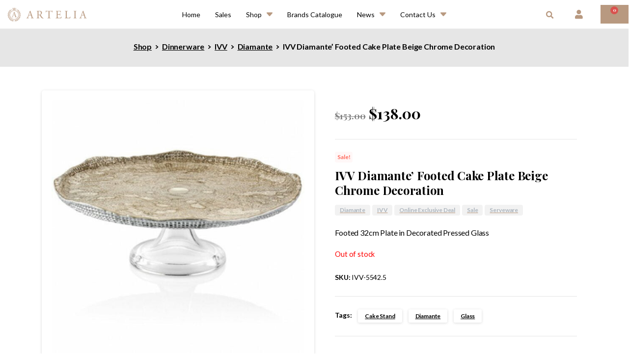

--- FILE ---
content_type: text/html; charset=UTF-8
request_url: https://www.artelia.com.sg/product/ivv-diamante-footed-cake-plate-beige-chrome-decoration/
body_size: 33002
content:
<!doctype html>
<html lang="en-US">
<head>
	<meta charset="UTF-8">
	<meta name="viewport" content="width=device-width, initial-scale=1">
	<meta name='robots' content='index, follow, max-image-preview:large, max-snippet:-1, max-video-preview:-1' />

	<!-- This site is optimized with the Yoast SEO plugin v26.7 - https://yoast.com/wordpress/plugins/seo/ -->
	<title>IVV Diamante&#039; Footed Cake Plate Beige Chrome Decoration - Artelia</title>
	<link rel="canonical" href="https://www.artelia.com.sg/product/ivv-diamante-footed-cake-plate-beige-chrome-decoration/" />
	<meta property="og:locale" content="en_US" />
	<meta property="og:type" content="article" />
	<meta property="og:title" content="IVV Diamante&#039; Footed Cake Plate Beige Chrome Decoration - Artelia" />
	<meta property="og:description" content="Footed 32cm Plate in Decorated Pressed Glass" />
	<meta property="og:url" content="https://www.artelia.com.sg/product/ivv-diamante-footed-cake-plate-beige-chrome-decoration/" />
	<meta property="og:site_name" content="Artelia" />
	<meta property="article:modified_time" content="2023-03-31T07:00:20+00:00" />
	<meta property="og:image" content="https://www.artelia.com.sg/wp-content/uploads/2022/12/IVV-5542-5a.jpg" />
	<meta property="og:image:width" content="1000" />
	<meta property="og:image:height" content="1000" />
	<meta property="og:image:type" content="image/jpeg" />
	<meta name="twitter:card" content="summary_large_image" />
	<script type="application/ld+json" class="yoast-schema-graph">{"@context":"https://schema.org","@graph":[{"@type":"WebPage","@id":"https://www.artelia.com.sg/product/ivv-diamante-footed-cake-plate-beige-chrome-decoration/","url":"https://www.artelia.com.sg/product/ivv-diamante-footed-cake-plate-beige-chrome-decoration/","name":"IVV Diamante' Footed Cake Plate Beige Chrome Decoration - Artelia","isPartOf":{"@id":"https://www.artelia.com.sg/#website"},"primaryImageOfPage":{"@id":"https://www.artelia.com.sg/product/ivv-diamante-footed-cake-plate-beige-chrome-decoration/#primaryimage"},"image":{"@id":"https://www.artelia.com.sg/product/ivv-diamante-footed-cake-plate-beige-chrome-decoration/#primaryimage"},"thumbnailUrl":"https://www.artelia.com.sg/wp-content/uploads/2022/12/IVV-5542-5a.jpg","datePublished":"2022-12-15T06:08:34+00:00","dateModified":"2023-03-31T07:00:20+00:00","breadcrumb":{"@id":"https://www.artelia.com.sg/product/ivv-diamante-footed-cake-plate-beige-chrome-decoration/#breadcrumb"},"inLanguage":"en-US","potentialAction":[{"@type":"ReadAction","target":["https://www.artelia.com.sg/product/ivv-diamante-footed-cake-plate-beige-chrome-decoration/"]}]},{"@type":"ImageObject","inLanguage":"en-US","@id":"https://www.artelia.com.sg/product/ivv-diamante-footed-cake-plate-beige-chrome-decoration/#primaryimage","url":"https://www.artelia.com.sg/wp-content/uploads/2022/12/IVV-5542-5a.jpg","contentUrl":"https://www.artelia.com.sg/wp-content/uploads/2022/12/IVV-5542-5a.jpg","width":1000,"height":1000},{"@type":"BreadcrumbList","@id":"https://www.artelia.com.sg/product/ivv-diamante-footed-cake-plate-beige-chrome-decoration/#breadcrumb","itemListElement":[{"@type":"ListItem","position":1,"name":"Home","item":"https://www.artelia.com.sg/"},{"@type":"ListItem","position":2,"name":"Shop","item":"https://www.artelia.com.sg/shop/"},{"@type":"ListItem","position":3,"name":"IVV Diamante&#8217; Footed Cake Plate Beige Chrome Decoration"}]},{"@type":"WebSite","@id":"https://www.artelia.com.sg/#website","url":"https://www.artelia.com.sg/","name":"Artelia","description":"Luxury Dinnerware | Serving Dishes Set | Tableware Set","publisher":{"@id":"https://www.artelia.com.sg/#organization"},"potentialAction":[{"@type":"SearchAction","target":{"@type":"EntryPoint","urlTemplate":"https://www.artelia.com.sg/?s={search_term_string}"},"query-input":{"@type":"PropertyValueSpecification","valueRequired":true,"valueName":"search_term_string"}}],"inLanguage":"en-US"},{"@type":"Organization","@id":"https://www.artelia.com.sg/#organization","name":"Artelia","url":"https://www.artelia.com.sg/","logo":{"@type":"ImageObject","inLanguage":"en-US","@id":"https://www.artelia.com.sg/#/schema/logo/image/","url":"https://www.artelia.com.sg/wp-content/uploads/2022/12/artelia-logo-small.png","contentUrl":"https://www.artelia.com.sg/wp-content/uploads/2022/12/artelia-logo-small.png","width":440,"height":100,"caption":"Artelia"},"image":{"@id":"https://www.artelia.com.sg/#/schema/logo/image/"}}]}</script>
	<!-- / Yoast SEO plugin. -->


<link rel='dns-prefetch' href='//www.google.com' />
            <meta property="og:image" content="https://www.artelia.com.sg/wp-content/uploads/revslider/first-1/Luxury-Tableware-1.jpg" />
            <meta name="twitter:image" content="https://www.artelia.com.sg/wp-content/uploads/revslider/first-1/Luxury-Tableware-1.jpg" />
<link rel="preconnect" href="https://fonts.gstatic.com/" crossorigin><link rel="preconnect" href="https://fonts.googleapis.com/" crossorigin><link rel="alternate" title="oEmbed (JSON)" type="application/json+oembed" href="https://www.artelia.com.sg/wp-json/oembed/1.0/embed?url=https%3A%2F%2Fwww.artelia.com.sg%2Fproduct%2Fivv-diamante-footed-cake-plate-beige-chrome-decoration%2F" />
<link rel="alternate" title="oEmbed (XML)" type="text/xml+oembed" href="https://www.artelia.com.sg/wp-json/oembed/1.0/embed?url=https%3A%2F%2Fwww.artelia.com.sg%2Fproduct%2Fivv-diamante-footed-cake-plate-beige-chrome-decoration%2F&#038;format=xml" />
<style id='wp-img-auto-sizes-contain-inline-css' type='text/css'>
img:is([sizes=auto i],[sizes^="auto," i]){contain-intrinsic-size:3000px 1500px}
/*# sourceURL=wp-img-auto-sizes-contain-inline-css */
</style>
<link rel='stylesheet' id='pixfort-carousel-style-css' href='https://www.artelia.com.sg/wp-content/plugins/pixfort-core/functions/css/elements/css/carousel-2.min.css?ver=6.9' type='text/css' media='all' />
<style id='wp-emoji-styles-inline-css' type='text/css'>

	img.wp-smiley, img.emoji {
		display: inline !important;
		border: none !important;
		box-shadow: none !important;
		height: 1em !important;
		width: 1em !important;
		margin: 0 0.07em !important;
		vertical-align: -0.1em !important;
		background: none !important;
		padding: 0 !important;
	}
/*# sourceURL=wp-emoji-styles-inline-css */
</style>
<link rel='stylesheet' id='wp-block-library-css' href='https://www.artelia.com.sg/wp-includes/css/dist/block-library/style.min.css?ver=6.9' type='text/css' media='all' />
<link rel='stylesheet' id='cr-frontend-css-css' href='https://www.artelia.com.sg/wp-content/plugins/customer-reviews-woocommerce/css/frontend.css?ver=5.95.0' type='text/css' media='all' />
<link rel='stylesheet' id='cr-badges-css-css' href='https://www.artelia.com.sg/wp-content/plugins/customer-reviews-woocommerce/css/badges.css?ver=5.95.0' type='text/css' media='all' />
<style id='global-styles-inline-css' type='text/css'>
:root{--wp--preset--aspect-ratio--square: 1;--wp--preset--aspect-ratio--4-3: 4/3;--wp--preset--aspect-ratio--3-4: 3/4;--wp--preset--aspect-ratio--3-2: 3/2;--wp--preset--aspect-ratio--2-3: 2/3;--wp--preset--aspect-ratio--16-9: 16/9;--wp--preset--aspect-ratio--9-16: 9/16;--wp--preset--color--black: #000000;--wp--preset--color--cyan-bluish-gray: #abb8c3;--wp--preset--color--white: #ffffff;--wp--preset--color--pale-pink: #f78da7;--wp--preset--color--vivid-red: #cf2e2e;--wp--preset--color--luminous-vivid-orange: #ff6900;--wp--preset--color--luminous-vivid-amber: #fcb900;--wp--preset--color--light-green-cyan: #7bdcb5;--wp--preset--color--vivid-green-cyan: #00d084;--wp--preset--color--pale-cyan-blue: #8ed1fc;--wp--preset--color--vivid-cyan-blue: #0693e3;--wp--preset--color--vivid-purple: #9b51e0;--wp--preset--gradient--vivid-cyan-blue-to-vivid-purple: linear-gradient(135deg,rgb(6,147,227) 0%,rgb(155,81,224) 100%);--wp--preset--gradient--light-green-cyan-to-vivid-green-cyan: linear-gradient(135deg,rgb(122,220,180) 0%,rgb(0,208,130) 100%);--wp--preset--gradient--luminous-vivid-amber-to-luminous-vivid-orange: linear-gradient(135deg,rgb(252,185,0) 0%,rgb(255,105,0) 100%);--wp--preset--gradient--luminous-vivid-orange-to-vivid-red: linear-gradient(135deg,rgb(255,105,0) 0%,rgb(207,46,46) 100%);--wp--preset--gradient--very-light-gray-to-cyan-bluish-gray: linear-gradient(135deg,rgb(238,238,238) 0%,rgb(169,184,195) 100%);--wp--preset--gradient--cool-to-warm-spectrum: linear-gradient(135deg,rgb(74,234,220) 0%,rgb(151,120,209) 20%,rgb(207,42,186) 40%,rgb(238,44,130) 60%,rgb(251,105,98) 80%,rgb(254,248,76) 100%);--wp--preset--gradient--blush-light-purple: linear-gradient(135deg,rgb(255,206,236) 0%,rgb(152,150,240) 100%);--wp--preset--gradient--blush-bordeaux: linear-gradient(135deg,rgb(254,205,165) 0%,rgb(254,45,45) 50%,rgb(107,0,62) 100%);--wp--preset--gradient--luminous-dusk: linear-gradient(135deg,rgb(255,203,112) 0%,rgb(199,81,192) 50%,rgb(65,88,208) 100%);--wp--preset--gradient--pale-ocean: linear-gradient(135deg,rgb(255,245,203) 0%,rgb(182,227,212) 50%,rgb(51,167,181) 100%);--wp--preset--gradient--electric-grass: linear-gradient(135deg,rgb(202,248,128) 0%,rgb(113,206,126) 100%);--wp--preset--gradient--midnight: linear-gradient(135deg,rgb(2,3,129) 0%,rgb(40,116,252) 100%);--wp--preset--font-size--small: 13px;--wp--preset--font-size--medium: 20px;--wp--preset--font-size--large: 36px;--wp--preset--font-size--x-large: 42px;--wp--preset--spacing--20: 0.44rem;--wp--preset--spacing--30: 0.67rem;--wp--preset--spacing--40: 1rem;--wp--preset--spacing--50: 1.5rem;--wp--preset--spacing--60: 2.25rem;--wp--preset--spacing--70: 3.38rem;--wp--preset--spacing--80: 5.06rem;--wp--preset--shadow--natural: 6px 6px 9px rgba(0, 0, 0, 0.2);--wp--preset--shadow--deep: 12px 12px 50px rgba(0, 0, 0, 0.4);--wp--preset--shadow--sharp: 6px 6px 0px rgba(0, 0, 0, 0.2);--wp--preset--shadow--outlined: 6px 6px 0px -3px rgb(255, 255, 255), 6px 6px rgb(0, 0, 0);--wp--preset--shadow--crisp: 6px 6px 0px rgb(0, 0, 0);}:where(body) { margin: 0; }.wp-site-blocks > .alignleft { float: left; margin-right: 2em; }.wp-site-blocks > .alignright { float: right; margin-left: 2em; }.wp-site-blocks > .aligncenter { justify-content: center; margin-left: auto; margin-right: auto; }:where(.is-layout-flex){gap: 0.5em;}:where(.is-layout-grid){gap: 0.5em;}.is-layout-flow > .alignleft{float: left;margin-inline-start: 0;margin-inline-end: 2em;}.is-layout-flow > .alignright{float: right;margin-inline-start: 2em;margin-inline-end: 0;}.is-layout-flow > .aligncenter{margin-left: auto !important;margin-right: auto !important;}.is-layout-constrained > .alignleft{float: left;margin-inline-start: 0;margin-inline-end: 2em;}.is-layout-constrained > .alignright{float: right;margin-inline-start: 2em;margin-inline-end: 0;}.is-layout-constrained > .aligncenter{margin-left: auto !important;margin-right: auto !important;}.is-layout-constrained > :where(:not(.alignleft):not(.alignright):not(.alignfull)){margin-left: auto !important;margin-right: auto !important;}body .is-layout-flex{display: flex;}.is-layout-flex{flex-wrap: wrap;align-items: center;}.is-layout-flex > :is(*, div){margin: 0;}body .is-layout-grid{display: grid;}.is-layout-grid > :is(*, div){margin: 0;}body{padding-top: 0px;padding-right: 0px;padding-bottom: 0px;padding-left: 0px;}a:where(:not(.wp-element-button)){text-decoration: underline;}:root :where(.wp-element-button, .wp-block-button__link){background-color: #32373c;border-width: 0;color: #fff;font-family: inherit;font-size: inherit;font-style: inherit;font-weight: inherit;letter-spacing: inherit;line-height: inherit;padding-top: calc(0.667em + 2px);padding-right: calc(1.333em + 2px);padding-bottom: calc(0.667em + 2px);padding-left: calc(1.333em + 2px);text-decoration: none;text-transform: inherit;}.has-black-color{color: var(--wp--preset--color--black) !important;}.has-cyan-bluish-gray-color{color: var(--wp--preset--color--cyan-bluish-gray) !important;}.has-white-color{color: var(--wp--preset--color--white) !important;}.has-pale-pink-color{color: var(--wp--preset--color--pale-pink) !important;}.has-vivid-red-color{color: var(--wp--preset--color--vivid-red) !important;}.has-luminous-vivid-orange-color{color: var(--wp--preset--color--luminous-vivid-orange) !important;}.has-luminous-vivid-amber-color{color: var(--wp--preset--color--luminous-vivid-amber) !important;}.has-light-green-cyan-color{color: var(--wp--preset--color--light-green-cyan) !important;}.has-vivid-green-cyan-color{color: var(--wp--preset--color--vivid-green-cyan) !important;}.has-pale-cyan-blue-color{color: var(--wp--preset--color--pale-cyan-blue) !important;}.has-vivid-cyan-blue-color{color: var(--wp--preset--color--vivid-cyan-blue) !important;}.has-vivid-purple-color{color: var(--wp--preset--color--vivid-purple) !important;}.has-black-background-color{background-color: var(--wp--preset--color--black) !important;}.has-cyan-bluish-gray-background-color{background-color: var(--wp--preset--color--cyan-bluish-gray) !important;}.has-white-background-color{background-color: var(--wp--preset--color--white) !important;}.has-pale-pink-background-color{background-color: var(--wp--preset--color--pale-pink) !important;}.has-vivid-red-background-color{background-color: var(--wp--preset--color--vivid-red) !important;}.has-luminous-vivid-orange-background-color{background-color: var(--wp--preset--color--luminous-vivid-orange) !important;}.has-luminous-vivid-amber-background-color{background-color: var(--wp--preset--color--luminous-vivid-amber) !important;}.has-light-green-cyan-background-color{background-color: var(--wp--preset--color--light-green-cyan) !important;}.has-vivid-green-cyan-background-color{background-color: var(--wp--preset--color--vivid-green-cyan) !important;}.has-pale-cyan-blue-background-color{background-color: var(--wp--preset--color--pale-cyan-blue) !important;}.has-vivid-cyan-blue-background-color{background-color: var(--wp--preset--color--vivid-cyan-blue) !important;}.has-vivid-purple-background-color{background-color: var(--wp--preset--color--vivid-purple) !important;}.has-black-border-color{border-color: var(--wp--preset--color--black) !important;}.has-cyan-bluish-gray-border-color{border-color: var(--wp--preset--color--cyan-bluish-gray) !important;}.has-white-border-color{border-color: var(--wp--preset--color--white) !important;}.has-pale-pink-border-color{border-color: var(--wp--preset--color--pale-pink) !important;}.has-vivid-red-border-color{border-color: var(--wp--preset--color--vivid-red) !important;}.has-luminous-vivid-orange-border-color{border-color: var(--wp--preset--color--luminous-vivid-orange) !important;}.has-luminous-vivid-amber-border-color{border-color: var(--wp--preset--color--luminous-vivid-amber) !important;}.has-light-green-cyan-border-color{border-color: var(--wp--preset--color--light-green-cyan) !important;}.has-vivid-green-cyan-border-color{border-color: var(--wp--preset--color--vivid-green-cyan) !important;}.has-pale-cyan-blue-border-color{border-color: var(--wp--preset--color--pale-cyan-blue) !important;}.has-vivid-cyan-blue-border-color{border-color: var(--wp--preset--color--vivid-cyan-blue) !important;}.has-vivid-purple-border-color{border-color: var(--wp--preset--color--vivid-purple) !important;}.has-vivid-cyan-blue-to-vivid-purple-gradient-background{background: var(--wp--preset--gradient--vivid-cyan-blue-to-vivid-purple) !important;}.has-light-green-cyan-to-vivid-green-cyan-gradient-background{background: var(--wp--preset--gradient--light-green-cyan-to-vivid-green-cyan) !important;}.has-luminous-vivid-amber-to-luminous-vivid-orange-gradient-background{background: var(--wp--preset--gradient--luminous-vivid-amber-to-luminous-vivid-orange) !important;}.has-luminous-vivid-orange-to-vivid-red-gradient-background{background: var(--wp--preset--gradient--luminous-vivid-orange-to-vivid-red) !important;}.has-very-light-gray-to-cyan-bluish-gray-gradient-background{background: var(--wp--preset--gradient--very-light-gray-to-cyan-bluish-gray) !important;}.has-cool-to-warm-spectrum-gradient-background{background: var(--wp--preset--gradient--cool-to-warm-spectrum) !important;}.has-blush-light-purple-gradient-background{background: var(--wp--preset--gradient--blush-light-purple) !important;}.has-blush-bordeaux-gradient-background{background: var(--wp--preset--gradient--blush-bordeaux) !important;}.has-luminous-dusk-gradient-background{background: var(--wp--preset--gradient--luminous-dusk) !important;}.has-pale-ocean-gradient-background{background: var(--wp--preset--gradient--pale-ocean) !important;}.has-electric-grass-gradient-background{background: var(--wp--preset--gradient--electric-grass) !important;}.has-midnight-gradient-background{background: var(--wp--preset--gradient--midnight) !important;}.has-small-font-size{font-size: var(--wp--preset--font-size--small) !important;}.has-medium-font-size{font-size: var(--wp--preset--font-size--medium) !important;}.has-large-font-size{font-size: var(--wp--preset--font-size--large) !important;}.has-x-large-font-size{font-size: var(--wp--preset--font-size--x-large) !important;}
:where(.wp-block-post-template.is-layout-flex){gap: 1.25em;}:where(.wp-block-post-template.is-layout-grid){gap: 1.25em;}
:where(.wp-block-term-template.is-layout-flex){gap: 1.25em;}:where(.wp-block-term-template.is-layout-grid){gap: 1.25em;}
:where(.wp-block-columns.is-layout-flex){gap: 2em;}:where(.wp-block-columns.is-layout-grid){gap: 2em;}
:root :where(.wp-block-pullquote){font-size: 1.5em;line-height: 1.6;}
/*# sourceURL=global-styles-inline-css */
</style>
<link rel='stylesheet' id='fpd-js-css' href='https://www.artelia.com.sg/wp-content/plugins/fancy-product-designer/assets/css/FancyProductDesigner-all.min.css?ver=6.3.5' type='text/css' media='all' />
<link rel='stylesheet' id='fpd-single-product-css' href='https://www.artelia.com.sg/wp-content/plugins/fancy-product-designer/assets/css/fancy-product.css?ver=6.4.8' type='text/css' media='all' />
<link rel='stylesheet' id='woof-css' href='https://www.artelia.com.sg/wp-content/plugins/woocommerce-products-filter/css/front.css?ver=3.3.0' type='text/css' media='all' />
<style id='woof-inline-css' type='text/css'>

.woof_products_top_panel li span, .woof_products_top_panel2 li span{background: url(https://www.artelia.com.sg/wp-content/plugins/woocommerce-products-filter/img/delete.png);background-size: 14px 14px;background-repeat: no-repeat;background-position: right;}
.woof_edit_view{
                    display: none;
                }

/*# sourceURL=woof-inline-css */
</style>
<link rel='stylesheet' id='chosen-drop-down-css' href='https://www.artelia.com.sg/wp-content/plugins/woocommerce-products-filter/js/chosen/chosen.min.css?ver=3.3.0' type='text/css' media='all' />
<link rel='stylesheet' id='icheck-jquery-color-css' href='https://www.artelia.com.sg/wp-content/plugins/woocommerce-products-filter/js/icheck/skins/square/blue.css?ver=3.3.0' type='text/css' media='all' />
<link rel='stylesheet' id='woof_by_onsales_html_items-css' href='https://www.artelia.com.sg/wp-content/plugins/woocommerce-products-filter/ext/by_onsales/css/by_onsales.css?ver=3.3.0' type='text/css' media='all' />
<link rel='stylesheet' id='woof_by_text_html_items-css' href='https://www.artelia.com.sg/wp-content/plugins/woocommerce-products-filter/ext/by_text/assets/css/front.css?ver=3.3.0' type='text/css' media='all' />
<link rel='stylesheet' id='woof_label_html_items-css' href='https://www.artelia.com.sg/wp-content/plugins/woocommerce-products-filter/ext/label/css/html_types/label.css?ver=3.3.0' type='text/css' media='all' />
<link rel='stylesheet' id='woof_select_radio_check_html_items-css' href='https://www.artelia.com.sg/wp-content/plugins/woocommerce-products-filter/ext/select_radio_check/css/html_types/select_radio_check.css?ver=3.3.0' type='text/css' media='all' />
<link rel='stylesheet' id='photoswipe-css' href='https://www.artelia.com.sg/wp-content/plugins/woocommerce/assets/css/photoswipe/photoswipe.min.css?ver=10.4.3' type='text/css' media='all' />
<link rel='stylesheet' id='photoswipe-default-skin-css' href='https://www.artelia.com.sg/wp-content/plugins/woocommerce/assets/css/photoswipe/default-skin/default-skin.min.css?ver=10.4.3' type='text/css' media='all' />
<link rel='stylesheet' id='woocommerce-layout-css' href='https://www.artelia.com.sg/wp-content/plugins/woocommerce/assets/css/woocommerce-layout.css?ver=10.4.3' type='text/css' media='all' />
<link rel='stylesheet' id='woocommerce-smallscreen-css' href='https://www.artelia.com.sg/wp-content/plugins/woocommerce/assets/css/woocommerce-smallscreen.css?ver=10.4.3' type='text/css' media='only screen and (max-width: 768px)' />
<style id='woocommerce-inline-inline-css' type='text/css'>
.woocommerce form .form-row .required { visibility: visible; }
/*# sourceURL=woocommerce-inline-inline-css */
</style>
<link rel='stylesheet' id='gateway-css' href='https://www.artelia.com.sg/wp-content/plugins/woocommerce-paypal-payments/modules/ppcp-button/assets/css/gateway.css?ver=3.3.1' type='text/css' media='all' />
<link rel='stylesheet' id='essentials-child-style-css' href='https://www.artelia.com.sg/wp-content/themes/essentials-child/style.css?ver=6.9' type='text/css' media='all' />
<link rel='stylesheet' id='essentials-custom-style-css' href='https://www.artelia.com.sg/wp-content/themes/essentials-child/custom.css?ver=6.9' type='text/css' media='all' />
<link rel='stylesheet' id='pixfort-bootstrap-css' href='https://www.artelia.com.sg/wp-content/themes/essentials/inc/css/bootstrap.min.css?ver=3.2.7' type='text/css' media='all' />
<link rel='stylesheet' id='elementor-frontend-css' href='https://www.artelia.com.sg/wp-content/plugins/elementor/assets/css/frontend.min.css?ver=3.34.1' type='text/css' media='all' />
<style id='elementor-frontend-inline-css' type='text/css'>
@-webkit-keyframes ha_fadeIn{0%{opacity:0}to{opacity:1}}@keyframes ha_fadeIn{0%{opacity:0}to{opacity:1}}@-webkit-keyframes ha_zoomIn{0%{opacity:0;-webkit-transform:scale3d(.3,.3,.3);transform:scale3d(.3,.3,.3)}50%{opacity:1}}@keyframes ha_zoomIn{0%{opacity:0;-webkit-transform:scale3d(.3,.3,.3);transform:scale3d(.3,.3,.3)}50%{opacity:1}}@-webkit-keyframes ha_rollIn{0%{opacity:0;-webkit-transform:translate3d(-100%,0,0) rotate3d(0,0,1,-120deg);transform:translate3d(-100%,0,0) rotate3d(0,0,1,-120deg)}to{opacity:1}}@keyframes ha_rollIn{0%{opacity:0;-webkit-transform:translate3d(-100%,0,0) rotate3d(0,0,1,-120deg);transform:translate3d(-100%,0,0) rotate3d(0,0,1,-120deg)}to{opacity:1}}@-webkit-keyframes ha_bounce{0%,20%,53%,to{-webkit-animation-timing-function:cubic-bezier(.215,.61,.355,1);animation-timing-function:cubic-bezier(.215,.61,.355,1)}40%,43%{-webkit-transform:translate3d(0,-30px,0) scaleY(1.1);transform:translate3d(0,-30px,0) scaleY(1.1);-webkit-animation-timing-function:cubic-bezier(.755,.05,.855,.06);animation-timing-function:cubic-bezier(.755,.05,.855,.06)}70%{-webkit-transform:translate3d(0,-15px,0) scaleY(1.05);transform:translate3d(0,-15px,0) scaleY(1.05);-webkit-animation-timing-function:cubic-bezier(.755,.05,.855,.06);animation-timing-function:cubic-bezier(.755,.05,.855,.06)}80%{-webkit-transition-timing-function:cubic-bezier(.215,.61,.355,1);transition-timing-function:cubic-bezier(.215,.61,.355,1);-webkit-transform:translate3d(0,0,0) scaleY(.95);transform:translate3d(0,0,0) scaleY(.95)}90%{-webkit-transform:translate3d(0,-4px,0) scaleY(1.02);transform:translate3d(0,-4px,0) scaleY(1.02)}}@keyframes ha_bounce{0%,20%,53%,to{-webkit-animation-timing-function:cubic-bezier(.215,.61,.355,1);animation-timing-function:cubic-bezier(.215,.61,.355,1)}40%,43%{-webkit-transform:translate3d(0,-30px,0) scaleY(1.1);transform:translate3d(0,-30px,0) scaleY(1.1);-webkit-animation-timing-function:cubic-bezier(.755,.05,.855,.06);animation-timing-function:cubic-bezier(.755,.05,.855,.06)}70%{-webkit-transform:translate3d(0,-15px,0) scaleY(1.05);transform:translate3d(0,-15px,0) scaleY(1.05);-webkit-animation-timing-function:cubic-bezier(.755,.05,.855,.06);animation-timing-function:cubic-bezier(.755,.05,.855,.06)}80%{-webkit-transition-timing-function:cubic-bezier(.215,.61,.355,1);transition-timing-function:cubic-bezier(.215,.61,.355,1);-webkit-transform:translate3d(0,0,0) scaleY(.95);transform:translate3d(0,0,0) scaleY(.95)}90%{-webkit-transform:translate3d(0,-4px,0) scaleY(1.02);transform:translate3d(0,-4px,0) scaleY(1.02)}}@-webkit-keyframes ha_bounceIn{0%,20%,40%,60%,80%,to{-webkit-animation-timing-function:cubic-bezier(.215,.61,.355,1);animation-timing-function:cubic-bezier(.215,.61,.355,1)}0%{opacity:0;-webkit-transform:scale3d(.3,.3,.3);transform:scale3d(.3,.3,.3)}20%{-webkit-transform:scale3d(1.1,1.1,1.1);transform:scale3d(1.1,1.1,1.1)}40%{-webkit-transform:scale3d(.9,.9,.9);transform:scale3d(.9,.9,.9)}60%{opacity:1;-webkit-transform:scale3d(1.03,1.03,1.03);transform:scale3d(1.03,1.03,1.03)}80%{-webkit-transform:scale3d(.97,.97,.97);transform:scale3d(.97,.97,.97)}to{opacity:1}}@keyframes ha_bounceIn{0%,20%,40%,60%,80%,to{-webkit-animation-timing-function:cubic-bezier(.215,.61,.355,1);animation-timing-function:cubic-bezier(.215,.61,.355,1)}0%{opacity:0;-webkit-transform:scale3d(.3,.3,.3);transform:scale3d(.3,.3,.3)}20%{-webkit-transform:scale3d(1.1,1.1,1.1);transform:scale3d(1.1,1.1,1.1)}40%{-webkit-transform:scale3d(.9,.9,.9);transform:scale3d(.9,.9,.9)}60%{opacity:1;-webkit-transform:scale3d(1.03,1.03,1.03);transform:scale3d(1.03,1.03,1.03)}80%{-webkit-transform:scale3d(.97,.97,.97);transform:scale3d(.97,.97,.97)}to{opacity:1}}@-webkit-keyframes ha_flipInX{0%{opacity:0;-webkit-transform:perspective(400px) rotate3d(1,0,0,90deg);transform:perspective(400px) rotate3d(1,0,0,90deg);-webkit-animation-timing-function:ease-in;animation-timing-function:ease-in}40%{-webkit-transform:perspective(400px) rotate3d(1,0,0,-20deg);transform:perspective(400px) rotate3d(1,0,0,-20deg);-webkit-animation-timing-function:ease-in;animation-timing-function:ease-in}60%{opacity:1;-webkit-transform:perspective(400px) rotate3d(1,0,0,10deg);transform:perspective(400px) rotate3d(1,0,0,10deg)}80%{-webkit-transform:perspective(400px) rotate3d(1,0,0,-5deg);transform:perspective(400px) rotate3d(1,0,0,-5deg)}}@keyframes ha_flipInX{0%{opacity:0;-webkit-transform:perspective(400px) rotate3d(1,0,0,90deg);transform:perspective(400px) rotate3d(1,0,0,90deg);-webkit-animation-timing-function:ease-in;animation-timing-function:ease-in}40%{-webkit-transform:perspective(400px) rotate3d(1,0,0,-20deg);transform:perspective(400px) rotate3d(1,0,0,-20deg);-webkit-animation-timing-function:ease-in;animation-timing-function:ease-in}60%{opacity:1;-webkit-transform:perspective(400px) rotate3d(1,0,0,10deg);transform:perspective(400px) rotate3d(1,0,0,10deg)}80%{-webkit-transform:perspective(400px) rotate3d(1,0,0,-5deg);transform:perspective(400px) rotate3d(1,0,0,-5deg)}}@-webkit-keyframes ha_flipInY{0%{opacity:0;-webkit-transform:perspective(400px) rotate3d(0,1,0,90deg);transform:perspective(400px) rotate3d(0,1,0,90deg);-webkit-animation-timing-function:ease-in;animation-timing-function:ease-in}40%{-webkit-transform:perspective(400px) rotate3d(0,1,0,-20deg);transform:perspective(400px) rotate3d(0,1,0,-20deg);-webkit-animation-timing-function:ease-in;animation-timing-function:ease-in}60%{opacity:1;-webkit-transform:perspective(400px) rotate3d(0,1,0,10deg);transform:perspective(400px) rotate3d(0,1,0,10deg)}80%{-webkit-transform:perspective(400px) rotate3d(0,1,0,-5deg);transform:perspective(400px) rotate3d(0,1,0,-5deg)}}@keyframes ha_flipInY{0%{opacity:0;-webkit-transform:perspective(400px) rotate3d(0,1,0,90deg);transform:perspective(400px) rotate3d(0,1,0,90deg);-webkit-animation-timing-function:ease-in;animation-timing-function:ease-in}40%{-webkit-transform:perspective(400px) rotate3d(0,1,0,-20deg);transform:perspective(400px) rotate3d(0,1,0,-20deg);-webkit-animation-timing-function:ease-in;animation-timing-function:ease-in}60%{opacity:1;-webkit-transform:perspective(400px) rotate3d(0,1,0,10deg);transform:perspective(400px) rotate3d(0,1,0,10deg)}80%{-webkit-transform:perspective(400px) rotate3d(0,1,0,-5deg);transform:perspective(400px) rotate3d(0,1,0,-5deg)}}@-webkit-keyframes ha_swing{20%{-webkit-transform:rotate3d(0,0,1,15deg);transform:rotate3d(0,0,1,15deg)}40%{-webkit-transform:rotate3d(0,0,1,-10deg);transform:rotate3d(0,0,1,-10deg)}60%{-webkit-transform:rotate3d(0,0,1,5deg);transform:rotate3d(0,0,1,5deg)}80%{-webkit-transform:rotate3d(0,0,1,-5deg);transform:rotate3d(0,0,1,-5deg)}}@keyframes ha_swing{20%{-webkit-transform:rotate3d(0,0,1,15deg);transform:rotate3d(0,0,1,15deg)}40%{-webkit-transform:rotate3d(0,0,1,-10deg);transform:rotate3d(0,0,1,-10deg)}60%{-webkit-transform:rotate3d(0,0,1,5deg);transform:rotate3d(0,0,1,5deg)}80%{-webkit-transform:rotate3d(0,0,1,-5deg);transform:rotate3d(0,0,1,-5deg)}}@-webkit-keyframes ha_slideInDown{0%{visibility:visible;-webkit-transform:translate3d(0,-100%,0);transform:translate3d(0,-100%,0)}}@keyframes ha_slideInDown{0%{visibility:visible;-webkit-transform:translate3d(0,-100%,0);transform:translate3d(0,-100%,0)}}@-webkit-keyframes ha_slideInUp{0%{visibility:visible;-webkit-transform:translate3d(0,100%,0);transform:translate3d(0,100%,0)}}@keyframes ha_slideInUp{0%{visibility:visible;-webkit-transform:translate3d(0,100%,0);transform:translate3d(0,100%,0)}}@-webkit-keyframes ha_slideInLeft{0%{visibility:visible;-webkit-transform:translate3d(-100%,0,0);transform:translate3d(-100%,0,0)}}@keyframes ha_slideInLeft{0%{visibility:visible;-webkit-transform:translate3d(-100%,0,0);transform:translate3d(-100%,0,0)}}@-webkit-keyframes ha_slideInRight{0%{visibility:visible;-webkit-transform:translate3d(100%,0,0);transform:translate3d(100%,0,0)}}@keyframes ha_slideInRight{0%{visibility:visible;-webkit-transform:translate3d(100%,0,0);transform:translate3d(100%,0,0)}}.ha_fadeIn{-webkit-animation-name:ha_fadeIn;animation-name:ha_fadeIn}.ha_zoomIn{-webkit-animation-name:ha_zoomIn;animation-name:ha_zoomIn}.ha_rollIn{-webkit-animation-name:ha_rollIn;animation-name:ha_rollIn}.ha_bounce{-webkit-transform-origin:center bottom;-ms-transform-origin:center bottom;transform-origin:center bottom;-webkit-animation-name:ha_bounce;animation-name:ha_bounce}.ha_bounceIn{-webkit-animation-name:ha_bounceIn;animation-name:ha_bounceIn;-webkit-animation-duration:.75s;-webkit-animation-duration:calc(var(--animate-duration)*.75);animation-duration:.75s;animation-duration:calc(var(--animate-duration)*.75)}.ha_flipInX,.ha_flipInY{-webkit-animation-name:ha_flipInX;animation-name:ha_flipInX;-webkit-backface-visibility:visible!important;backface-visibility:visible!important}.ha_flipInY{-webkit-animation-name:ha_flipInY;animation-name:ha_flipInY}.ha_swing{-webkit-transform-origin:top center;-ms-transform-origin:top center;transform-origin:top center;-webkit-animation-name:ha_swing;animation-name:ha_swing}.ha_slideInDown{-webkit-animation-name:ha_slideInDown;animation-name:ha_slideInDown}.ha_slideInUp{-webkit-animation-name:ha_slideInUp;animation-name:ha_slideInUp}.ha_slideInLeft{-webkit-animation-name:ha_slideInLeft;animation-name:ha_slideInLeft}.ha_slideInRight{-webkit-animation-name:ha_slideInRight;animation-name:ha_slideInRight}.ha-css-transform-yes{-webkit-transition-duration:var(--ha-tfx-transition-duration, .2s);transition-duration:var(--ha-tfx-transition-duration, .2s);-webkit-transition-property:-webkit-transform;transition-property:transform;transition-property:transform,-webkit-transform;-webkit-transform:translate(var(--ha-tfx-translate-x, 0),var(--ha-tfx-translate-y, 0)) scale(var(--ha-tfx-scale-x, 1),var(--ha-tfx-scale-y, 1)) skew(var(--ha-tfx-skew-x, 0),var(--ha-tfx-skew-y, 0)) rotateX(var(--ha-tfx-rotate-x, 0)) rotateY(var(--ha-tfx-rotate-y, 0)) rotateZ(var(--ha-tfx-rotate-z, 0));transform:translate(var(--ha-tfx-translate-x, 0),var(--ha-tfx-translate-y, 0)) scale(var(--ha-tfx-scale-x, 1),var(--ha-tfx-scale-y, 1)) skew(var(--ha-tfx-skew-x, 0),var(--ha-tfx-skew-y, 0)) rotateX(var(--ha-tfx-rotate-x, 0)) rotateY(var(--ha-tfx-rotate-y, 0)) rotateZ(var(--ha-tfx-rotate-z, 0))}.ha-css-transform-yes:hover{-webkit-transform:translate(var(--ha-tfx-translate-x-hover, var(--ha-tfx-translate-x, 0)),var(--ha-tfx-translate-y-hover, var(--ha-tfx-translate-y, 0))) scale(var(--ha-tfx-scale-x-hover, var(--ha-tfx-scale-x, 1)),var(--ha-tfx-scale-y-hover, var(--ha-tfx-scale-y, 1))) skew(var(--ha-tfx-skew-x-hover, var(--ha-tfx-skew-x, 0)),var(--ha-tfx-skew-y-hover, var(--ha-tfx-skew-y, 0))) rotateX(var(--ha-tfx-rotate-x-hover, var(--ha-tfx-rotate-x, 0))) rotateY(var(--ha-tfx-rotate-y-hover, var(--ha-tfx-rotate-y, 0))) rotateZ(var(--ha-tfx-rotate-z-hover, var(--ha-tfx-rotate-z, 0)));transform:translate(var(--ha-tfx-translate-x-hover, var(--ha-tfx-translate-x, 0)),var(--ha-tfx-translate-y-hover, var(--ha-tfx-translate-y, 0))) scale(var(--ha-tfx-scale-x-hover, var(--ha-tfx-scale-x, 1)),var(--ha-tfx-scale-y-hover, var(--ha-tfx-scale-y, 1))) skew(var(--ha-tfx-skew-x-hover, var(--ha-tfx-skew-x, 0)),var(--ha-tfx-skew-y-hover, var(--ha-tfx-skew-y, 0))) rotateX(var(--ha-tfx-rotate-x-hover, var(--ha-tfx-rotate-x, 0))) rotateY(var(--ha-tfx-rotate-y-hover, var(--ha-tfx-rotate-y, 0))) rotateZ(var(--ha-tfx-rotate-z-hover, var(--ha-tfx-rotate-z, 0)))}.happy-addon>.elementor-widget-container{word-wrap:break-word;overflow-wrap:break-word}.happy-addon>.elementor-widget-container,.happy-addon>.elementor-widget-container *{-webkit-box-sizing:border-box;box-sizing:border-box}.happy-addon:not(:has(.elementor-widget-container)),.happy-addon:not(:has(.elementor-widget-container)) *{-webkit-box-sizing:border-box;box-sizing:border-box;word-wrap:break-word;overflow-wrap:break-word}.happy-addon p:empty{display:none}.happy-addon .elementor-inline-editing{min-height:auto!important}.happy-addon-pro img{max-width:100%;height:auto;-o-object-fit:cover;object-fit:cover}.ha-screen-reader-text{position:absolute;overflow:hidden;clip:rect(1px,1px,1px,1px);margin:-1px;padding:0;width:1px;height:1px;border:0;word-wrap:normal!important;-webkit-clip-path:inset(50%);clip-path:inset(50%)}.ha-has-bg-overlay>.elementor-widget-container{position:relative;z-index:1}.ha-has-bg-overlay>.elementor-widget-container:before{position:absolute;top:0;left:0;z-index:-1;width:100%;height:100%;content:""}.ha-has-bg-overlay:not(:has(.elementor-widget-container)){position:relative;z-index:1}.ha-has-bg-overlay:not(:has(.elementor-widget-container)):before{position:absolute;top:0;left:0;z-index:-1;width:100%;height:100%;content:""}.ha-popup--is-enabled .ha-js-popup,.ha-popup--is-enabled .ha-js-popup img{cursor:-webkit-zoom-in!important;cursor:zoom-in!important}.mfp-wrap .mfp-arrow,.mfp-wrap .mfp-close{background-color:transparent}.mfp-wrap .mfp-arrow:focus,.mfp-wrap .mfp-close:focus{outline-width:thin}.ha-advanced-tooltip-enable{position:relative;cursor:pointer;--ha-tooltip-arrow-color:black;--ha-tooltip-arrow-distance:0}.ha-advanced-tooltip-enable .ha-advanced-tooltip-content{position:absolute;z-index:999;display:none;padding:5px 0;width:120px;height:auto;border-radius:6px;background-color:#000;color:#fff;text-align:center;opacity:0}.ha-advanced-tooltip-enable .ha-advanced-tooltip-content::after{position:absolute;border-width:5px;border-style:solid;content:""}.ha-advanced-tooltip-enable .ha-advanced-tooltip-content.no-arrow::after{visibility:hidden}.ha-advanced-tooltip-enable .ha-advanced-tooltip-content.show{display:inline-block;opacity:1}.ha-advanced-tooltip-enable.ha-advanced-tooltip-top .ha-advanced-tooltip-content,body[data-elementor-device-mode=tablet] .ha-advanced-tooltip-enable.ha-advanced-tooltip-tablet-top .ha-advanced-tooltip-content{top:unset;right:0;bottom:calc(101% + var(--ha-tooltip-arrow-distance));left:0;margin:0 auto}.ha-advanced-tooltip-enable.ha-advanced-tooltip-top .ha-advanced-tooltip-content::after,body[data-elementor-device-mode=tablet] .ha-advanced-tooltip-enable.ha-advanced-tooltip-tablet-top .ha-advanced-tooltip-content::after{top:100%;right:unset;bottom:unset;left:50%;border-color:var(--ha-tooltip-arrow-color) transparent transparent transparent;-webkit-transform:translateX(-50%);-ms-transform:translateX(-50%);transform:translateX(-50%)}.ha-advanced-tooltip-enable.ha-advanced-tooltip-bottom .ha-advanced-tooltip-content,body[data-elementor-device-mode=tablet] .ha-advanced-tooltip-enable.ha-advanced-tooltip-tablet-bottom .ha-advanced-tooltip-content{top:calc(101% + var(--ha-tooltip-arrow-distance));right:0;bottom:unset;left:0;margin:0 auto}.ha-advanced-tooltip-enable.ha-advanced-tooltip-bottom .ha-advanced-tooltip-content::after,body[data-elementor-device-mode=tablet] .ha-advanced-tooltip-enable.ha-advanced-tooltip-tablet-bottom .ha-advanced-tooltip-content::after{top:unset;right:unset;bottom:100%;left:50%;border-color:transparent transparent var(--ha-tooltip-arrow-color) transparent;-webkit-transform:translateX(-50%);-ms-transform:translateX(-50%);transform:translateX(-50%)}.ha-advanced-tooltip-enable.ha-advanced-tooltip-left .ha-advanced-tooltip-content,body[data-elementor-device-mode=tablet] .ha-advanced-tooltip-enable.ha-advanced-tooltip-tablet-left .ha-advanced-tooltip-content{top:50%;right:calc(101% + var(--ha-tooltip-arrow-distance));bottom:unset;left:unset;-webkit-transform:translateY(-50%);-ms-transform:translateY(-50%);transform:translateY(-50%)}.ha-advanced-tooltip-enable.ha-advanced-tooltip-left .ha-advanced-tooltip-content::after,body[data-elementor-device-mode=tablet] .ha-advanced-tooltip-enable.ha-advanced-tooltip-tablet-left .ha-advanced-tooltip-content::after{top:50%;right:unset;bottom:unset;left:100%;border-color:transparent transparent transparent var(--ha-tooltip-arrow-color);-webkit-transform:translateY(-50%);-ms-transform:translateY(-50%);transform:translateY(-50%)}.ha-advanced-tooltip-enable.ha-advanced-tooltip-right .ha-advanced-tooltip-content,body[data-elementor-device-mode=tablet] .ha-advanced-tooltip-enable.ha-advanced-tooltip-tablet-right .ha-advanced-tooltip-content{top:50%;right:unset;bottom:unset;left:calc(101% + var(--ha-tooltip-arrow-distance));-webkit-transform:translateY(-50%);-ms-transform:translateY(-50%);transform:translateY(-50%)}.ha-advanced-tooltip-enable.ha-advanced-tooltip-right .ha-advanced-tooltip-content::after,body[data-elementor-device-mode=tablet] .ha-advanced-tooltip-enable.ha-advanced-tooltip-tablet-right .ha-advanced-tooltip-content::after{top:50%;right:100%;bottom:unset;left:unset;border-color:transparent var(--ha-tooltip-arrow-color) transparent transparent;-webkit-transform:translateY(-50%);-ms-transform:translateY(-50%);transform:translateY(-50%)}body[data-elementor-device-mode=mobile] .ha-advanced-tooltip-enable.ha-advanced-tooltip-mobile-top .ha-advanced-tooltip-content{top:unset;right:0;bottom:calc(101% + var(--ha-tooltip-arrow-distance));left:0;margin:0 auto}body[data-elementor-device-mode=mobile] .ha-advanced-tooltip-enable.ha-advanced-tooltip-mobile-top .ha-advanced-tooltip-content::after{top:100%;right:unset;bottom:unset;left:50%;border-color:var(--ha-tooltip-arrow-color) transparent transparent transparent;-webkit-transform:translateX(-50%);-ms-transform:translateX(-50%);transform:translateX(-50%)}body[data-elementor-device-mode=mobile] .ha-advanced-tooltip-enable.ha-advanced-tooltip-mobile-bottom .ha-advanced-tooltip-content{top:calc(101% + var(--ha-tooltip-arrow-distance));right:0;bottom:unset;left:0;margin:0 auto}body[data-elementor-device-mode=mobile] .ha-advanced-tooltip-enable.ha-advanced-tooltip-mobile-bottom .ha-advanced-tooltip-content::after{top:unset;right:unset;bottom:100%;left:50%;border-color:transparent transparent var(--ha-tooltip-arrow-color) transparent;-webkit-transform:translateX(-50%);-ms-transform:translateX(-50%);transform:translateX(-50%)}body[data-elementor-device-mode=mobile] .ha-advanced-tooltip-enable.ha-advanced-tooltip-mobile-left .ha-advanced-tooltip-content{top:50%;right:calc(101% + var(--ha-tooltip-arrow-distance));bottom:unset;left:unset;-webkit-transform:translateY(-50%);-ms-transform:translateY(-50%);transform:translateY(-50%)}body[data-elementor-device-mode=mobile] .ha-advanced-tooltip-enable.ha-advanced-tooltip-mobile-left .ha-advanced-tooltip-content::after{top:50%;right:unset;bottom:unset;left:100%;border-color:transparent transparent transparent var(--ha-tooltip-arrow-color);-webkit-transform:translateY(-50%);-ms-transform:translateY(-50%);transform:translateY(-50%)}body[data-elementor-device-mode=mobile] .ha-advanced-tooltip-enable.ha-advanced-tooltip-mobile-right .ha-advanced-tooltip-content{top:50%;right:unset;bottom:unset;left:calc(101% + var(--ha-tooltip-arrow-distance));-webkit-transform:translateY(-50%);-ms-transform:translateY(-50%);transform:translateY(-50%)}body[data-elementor-device-mode=mobile] .ha-advanced-tooltip-enable.ha-advanced-tooltip-mobile-right .ha-advanced-tooltip-content::after{top:50%;right:100%;bottom:unset;left:unset;border-color:transparent var(--ha-tooltip-arrow-color) transparent transparent;-webkit-transform:translateY(-50%);-ms-transform:translateY(-50%);transform:translateY(-50%)}body.elementor-editor-active .happy-addon.ha-gravityforms .gform_wrapper{display:block!important}.ha-scroll-to-top-wrap.ha-scroll-to-top-hide{display:none}.ha-scroll-to-top-wrap.edit-mode,.ha-scroll-to-top-wrap.single-page-off{display:none!important}.ha-scroll-to-top-button{position:fixed;right:15px;bottom:15px;z-index:9999;display:-webkit-box;display:-webkit-flex;display:-ms-flexbox;display:flex;-webkit-box-align:center;-webkit-align-items:center;align-items:center;-ms-flex-align:center;-webkit-box-pack:center;-ms-flex-pack:center;-webkit-justify-content:center;justify-content:center;width:50px;height:50px;border-radius:50px;background-color:#5636d1;color:#fff;text-align:center;opacity:1;cursor:pointer;-webkit-transition:all .3s;transition:all .3s}.ha-scroll-to-top-button i{color:#fff;font-size:16px}.ha-scroll-to-top-button:hover{background-color:#e2498a}.ha-particle-wrapper{position:absolute;top:0;left:0;width:100%;height:100%}.ha-floating-element{position:fixed;z-index:999}.ha-floating-element-align-top-left .ha-floating-element{top:0;left:0}.ha-floating-element-align-top-right .ha-floating-element{top:0;right:0}.ha-floating-element-align-top-center .ha-floating-element{top:0;left:50%;-webkit-transform:translateX(-50%);-ms-transform:translateX(-50%);transform:translateX(-50%)}.ha-floating-element-align-middle-left .ha-floating-element{top:50%;left:0;-webkit-transform:translateY(-50%);-ms-transform:translateY(-50%);transform:translateY(-50%)}.ha-floating-element-align-middle-right .ha-floating-element{top:50%;right:0;-webkit-transform:translateY(-50%);-ms-transform:translateY(-50%);transform:translateY(-50%)}.ha-floating-element-align-bottom-left .ha-floating-element{bottom:0;left:0}.ha-floating-element-align-bottom-right .ha-floating-element{right:0;bottom:0}.ha-floating-element-align-bottom-center .ha-floating-element{bottom:0;left:50%;-webkit-transform:translateX(-50%);-ms-transform:translateX(-50%);transform:translateX(-50%)}.ha-editor-placeholder{padding:20px;border:5px double #f1f1f1;background:#f8f8f8;text-align:center;opacity:.5}.ha-editor-placeholder-title{margin-top:0;margin-bottom:8px;font-weight:700;font-size:16px}.ha-editor-placeholder-content{margin:0;font-size:12px}.ha-p-relative{position:relative}.ha-p-absolute{position:absolute}.ha-p-fixed{position:fixed}.ha-w-1{width:1%}.ha-h-1{height:1%}.ha-w-2{width:2%}.ha-h-2{height:2%}.ha-w-3{width:3%}.ha-h-3{height:3%}.ha-w-4{width:4%}.ha-h-4{height:4%}.ha-w-5{width:5%}.ha-h-5{height:5%}.ha-w-6{width:6%}.ha-h-6{height:6%}.ha-w-7{width:7%}.ha-h-7{height:7%}.ha-w-8{width:8%}.ha-h-8{height:8%}.ha-w-9{width:9%}.ha-h-9{height:9%}.ha-w-10{width:10%}.ha-h-10{height:10%}.ha-w-11{width:11%}.ha-h-11{height:11%}.ha-w-12{width:12%}.ha-h-12{height:12%}.ha-w-13{width:13%}.ha-h-13{height:13%}.ha-w-14{width:14%}.ha-h-14{height:14%}.ha-w-15{width:15%}.ha-h-15{height:15%}.ha-w-16{width:16%}.ha-h-16{height:16%}.ha-w-17{width:17%}.ha-h-17{height:17%}.ha-w-18{width:18%}.ha-h-18{height:18%}.ha-w-19{width:19%}.ha-h-19{height:19%}.ha-w-20{width:20%}.ha-h-20{height:20%}.ha-w-21{width:21%}.ha-h-21{height:21%}.ha-w-22{width:22%}.ha-h-22{height:22%}.ha-w-23{width:23%}.ha-h-23{height:23%}.ha-w-24{width:24%}.ha-h-24{height:24%}.ha-w-25{width:25%}.ha-h-25{height:25%}.ha-w-26{width:26%}.ha-h-26{height:26%}.ha-w-27{width:27%}.ha-h-27{height:27%}.ha-w-28{width:28%}.ha-h-28{height:28%}.ha-w-29{width:29%}.ha-h-29{height:29%}.ha-w-30{width:30%}.ha-h-30{height:30%}.ha-w-31{width:31%}.ha-h-31{height:31%}.ha-w-32{width:32%}.ha-h-32{height:32%}.ha-w-33{width:33%}.ha-h-33{height:33%}.ha-w-34{width:34%}.ha-h-34{height:34%}.ha-w-35{width:35%}.ha-h-35{height:35%}.ha-w-36{width:36%}.ha-h-36{height:36%}.ha-w-37{width:37%}.ha-h-37{height:37%}.ha-w-38{width:38%}.ha-h-38{height:38%}.ha-w-39{width:39%}.ha-h-39{height:39%}.ha-w-40{width:40%}.ha-h-40{height:40%}.ha-w-41{width:41%}.ha-h-41{height:41%}.ha-w-42{width:42%}.ha-h-42{height:42%}.ha-w-43{width:43%}.ha-h-43{height:43%}.ha-w-44{width:44%}.ha-h-44{height:44%}.ha-w-45{width:45%}.ha-h-45{height:45%}.ha-w-46{width:46%}.ha-h-46{height:46%}.ha-w-47{width:47%}.ha-h-47{height:47%}.ha-w-48{width:48%}.ha-h-48{height:48%}.ha-w-49{width:49%}.ha-h-49{height:49%}.ha-w-50{width:50%}.ha-h-50{height:50%}.ha-w-51{width:51%}.ha-h-51{height:51%}.ha-w-52{width:52%}.ha-h-52{height:52%}.ha-w-53{width:53%}.ha-h-53{height:53%}.ha-w-54{width:54%}.ha-h-54{height:54%}.ha-w-55{width:55%}.ha-h-55{height:55%}.ha-w-56{width:56%}.ha-h-56{height:56%}.ha-w-57{width:57%}.ha-h-57{height:57%}.ha-w-58{width:58%}.ha-h-58{height:58%}.ha-w-59{width:59%}.ha-h-59{height:59%}.ha-w-60{width:60%}.ha-h-60{height:60%}.ha-w-61{width:61%}.ha-h-61{height:61%}.ha-w-62{width:62%}.ha-h-62{height:62%}.ha-w-63{width:63%}.ha-h-63{height:63%}.ha-w-64{width:64%}.ha-h-64{height:64%}.ha-w-65{width:65%}.ha-h-65{height:65%}.ha-w-66{width:66%}.ha-h-66{height:66%}.ha-w-67{width:67%}.ha-h-67{height:67%}.ha-w-68{width:68%}.ha-h-68{height:68%}.ha-w-69{width:69%}.ha-h-69{height:69%}.ha-w-70{width:70%}.ha-h-70{height:70%}.ha-w-71{width:71%}.ha-h-71{height:71%}.ha-w-72{width:72%}.ha-h-72{height:72%}.ha-w-73{width:73%}.ha-h-73{height:73%}.ha-w-74{width:74%}.ha-h-74{height:74%}.ha-w-75{width:75%}.ha-h-75{height:75%}.ha-w-76{width:76%}.ha-h-76{height:76%}.ha-w-77{width:77%}.ha-h-77{height:77%}.ha-w-78{width:78%}.ha-h-78{height:78%}.ha-w-79{width:79%}.ha-h-79{height:79%}.ha-w-80{width:80%}.ha-h-80{height:80%}.ha-w-81{width:81%}.ha-h-81{height:81%}.ha-w-82{width:82%}.ha-h-82{height:82%}.ha-w-83{width:83%}.ha-h-83{height:83%}.ha-w-84{width:84%}.ha-h-84{height:84%}.ha-w-85{width:85%}.ha-h-85{height:85%}.ha-w-86{width:86%}.ha-h-86{height:86%}.ha-w-87{width:87%}.ha-h-87{height:87%}.ha-w-88{width:88%}.ha-h-88{height:88%}.ha-w-89{width:89%}.ha-h-89{height:89%}.ha-w-90{width:90%}.ha-h-90{height:90%}.ha-w-91{width:91%}.ha-h-91{height:91%}.ha-w-92{width:92%}.ha-h-92{height:92%}.ha-w-93{width:93%}.ha-h-93{height:93%}.ha-w-94{width:94%}.ha-h-94{height:94%}.ha-w-95{width:95%}.ha-h-95{height:95%}.ha-w-96{width:96%}.ha-h-96{height:96%}.ha-w-97{width:97%}.ha-h-97{height:97%}.ha-w-98{width:98%}.ha-h-98{height:98%}.ha-w-99{width:99%}.ha-h-99{height:99%}.ha-multi-layer-parallax--yes .ha-multi-layer-parallax img,.ha-w-100{width:100%}.ha-h-100{height:100%}.ha-flex{display:-webkit-box!important;display:-webkit-flex!important;display:-ms-flexbox!important;display:flex!important}.ha-flex-inline{display:-webkit-inline-box!important;display:-webkit-inline-flex!important;display:-ms-inline-flexbox!important;display:inline-flex!important}.ha-flex-x-start{-webkit-box-pack:start;-ms-flex-pack:start;-webkit-justify-content:flex-start;justify-content:flex-start}.ha-flex-x-end{-webkit-box-pack:end;-ms-flex-pack:end;-webkit-justify-content:flex-end;justify-content:flex-end}.ha-flex-x-between{-webkit-box-pack:justify;-ms-flex-pack:justify;-webkit-justify-content:space-between;justify-content:space-between}.ha-flex-x-around{-ms-flex-pack:distribute;-webkit-justify-content:space-around;justify-content:space-around}.ha-flex-x-even{-webkit-box-pack:space-evenly;-ms-flex-pack:space-evenly;-webkit-justify-content:space-evenly;justify-content:space-evenly}.ha-flex-x-center{-webkit-box-pack:center;-ms-flex-pack:center;-webkit-justify-content:center;justify-content:center}.ha-flex-y-top{-webkit-box-align:start;-webkit-align-items:flex-start;align-items:flex-start;-ms-flex-align:start}.ha-flex-y-center{-webkit-box-align:center;-webkit-align-items:center;align-items:center;-ms-flex-align:center}.ha-flex-y-bottom{-webkit-box-align:end;-webkit-align-items:flex-end;align-items:flex-end;-ms-flex-align:end}.ha-multi-layer-parallax--yes .ha-multi-layer-parallax{position:absolute;display:block;background-repeat:no-repeat}.ha-multi-layer-parallax--yes .ha-multi-layer-parallax-left{left:0}.ha-multi-layer-parallax--yes .ha-multi-layer-parallax-center{left:50%}.ha-multi-layer-parallax--yes .ha-multi-layer-parallax-right{right:0}.ha-multi-layer-parallax--yes .ha-multi-layer-parallax-top{top:0}.ha-multi-layer-parallax--yes .ha-multi-layer-parallax-vcenter{top:50%}.ha-multi-layer-parallax--yes .ha-multi-layer-parallax-vcenter:not(.ha-multi-layer-parallax-center){-webkit-transform:translateY(-50%);-ms-transform:translateY(-50%);transform:translateY(-50%)}.ha-multi-layer-parallax--yes .ha-multi-layer-parallax-center.ha-multi-layer-parallax-vcenter{-webkit-transform:translate(-50%,-50%);-ms-transform:translate(-50%,-50%);transform:translate(-50%,-50%)}.ha-multi-layer-parallax--yes .ha-multi-layer-parallax-bottom{bottom:0}
/*# sourceURL=elementor-frontend-inline-css */
</style>
<link rel='stylesheet' id='widget-image-css' href='https://www.artelia.com.sg/wp-content/plugins/elementor/assets/css/widget-image.min.css?ver=3.34.1' type='text/css' media='all' />
<link rel='stylesheet' id='widget-search-form-css' href='https://www.artelia.com.sg/wp-content/plugins/elementor-pro/assets/css/widget-search-form.min.css?ver=3.34.0' type='text/css' media='all' />
<link rel='stylesheet' id='elementor-icons-shared-0-css' href='https://www.artelia.com.sg/wp-content/plugins/elementor/assets/lib/font-awesome/css/fontawesome.min.css?ver=5.15.3' type='text/css' media='all' />
<link rel='stylesheet' id='elementor-icons-fa-solid-css' href='https://www.artelia.com.sg/wp-content/plugins/elementor/assets/lib/font-awesome/css/solid.min.css?ver=5.15.3' type='text/css' media='all' />
<link rel='stylesheet' id='widget-icon-list-css' href='https://www.artelia.com.sg/wp-content/plugins/elementor/assets/css/widget-icon-list.min.css?ver=3.34.1' type='text/css' media='all' />
<link rel='stylesheet' id='widget-woocommerce-menu-cart-css' href='https://www.artelia.com.sg/wp-content/plugins/elementor-pro/assets/css/widget-woocommerce-menu-cart.min.css?ver=3.34.0' type='text/css' media='all' />
<link rel='stylesheet' id='e-sticky-css' href='https://www.artelia.com.sg/wp-content/plugins/elementor-pro/assets/css/modules/sticky.min.css?ver=3.34.0' type='text/css' media='all' />
<link rel='stylesheet' id='elementor-icons-css' href='https://www.artelia.com.sg/wp-content/plugins/elementor/assets/lib/eicons/css/elementor-icons.min.css?ver=5.45.0' type='text/css' media='all' />
<link rel='stylesheet' id='elementor-post-6-css' href='https://www.artelia.com.sg/wp-content/uploads/elementor/css/post-6.css?ver=1767888963' type='text/css' media='all' />
<link rel='stylesheet' id='font-awesome-5-all-css' href='https://www.artelia.com.sg/wp-content/plugins/elementor/assets/lib/font-awesome/css/all.min.css?ver=3.34.1' type='text/css' media='all' />
<link rel='stylesheet' id='font-awesome-4-shim-css' href='https://www.artelia.com.sg/wp-content/plugins/elementor/assets/lib/font-awesome/css/v4-shims.min.css?ver=3.34.1' type='text/css' media='all' />
<link rel='stylesheet' id='elementor-post-24-css' href='https://www.artelia.com.sg/wp-content/uploads/elementor/css/post-24.css?ver=1767888963' type='text/css' media='all' />
<link rel='stylesheet' id='happy-icons-css' href='https://www.artelia.com.sg/wp-content/plugins/happy-elementor-addons/assets/fonts/style.min.css?ver=3.20.4' type='text/css' media='all' />
<link rel='stylesheet' id='font-awesome-css' href='https://www.artelia.com.sg/wp-content/plugins/elementor/assets/lib/font-awesome/css/font-awesome.min.css?ver=4.7.0' type='text/css' media='all' />
<link rel='stylesheet' id='happy-elementor-addons-24-css' href='https://www.artelia.com.sg/wp-content/uploads/happyaddons/css/ha-24.css?ver=3.20.4.1680274820' type='text/css' media='all' />
<link rel='stylesheet' id='pix-woo-style-css' href='https://www.artelia.com.sg/wp-content/uploads/wp-scss-cache/pix-woo-style.css?ver=3.2.7' type='text/css' media='all' />
<link rel='stylesheet' id='pix-essentials-style-2-css' href='https://www.artelia.com.sg/wp-content/uploads/wp-scss-cache/pix-essentials-style-2.css?ver=175432035' type='text/css' media='all' />
<link rel='stylesheet' id='elementor-gf-local-ubuntu-css' href='https://www.artelia.com.sg/wp-content/uploads/elementor/google-fonts/css/ubuntu.css?ver=1747275495' type='text/css' media='all' />
<link rel='stylesheet' id='elementor-icons-shared-1-css' href='https://www.artelia.com.sg/wp-content/plugins/happy-elementor-addons/assets/fonts/style.min.css?ver=3.20.4' type='text/css' media='all' />
<link rel='stylesheet' id='elementor-icons-happy-icons-css' href='https://www.artelia.com.sg/wp-content/plugins/happy-elementor-addons/assets/fonts/style.min.css?ver=3.20.4' type='text/css' media='all' />
<script type="text/javascript" id="woof-husky-js-extra">
/* <![CDATA[ */
var woof_husky_txt = {"ajax_url":"https://www.artelia.com.sg/wp-admin/admin-ajax.php","plugin_uri":"https://www.artelia.com.sg/wp-content/plugins/woocommerce-products-filter/ext/by_text/","loader":"https://www.artelia.com.sg/wp-content/plugins/woocommerce-products-filter/ext/by_text/assets/img/ajax-loader.gif","not_found":"Nothing found!","prev":"Prev","next":"Next","site_link":"https://www.artelia.com.sg","default_data":{"placeholder":"Search products ...","behavior":"title_or_content_or_excerpt","search_by_full_word":"0","autocomplete":"1","how_to_open_links":"1","taxonomy_compatibility":"0","sku_compatibility":"1","custom_fields":"","search_desc_variant":"0","view_text_length":"10","min_symbols":"3","max_posts":"10","image":"","notes_for_customer":"","template":"","max_open_height":"300","page":0}};
//# sourceURL=woof-husky-js-extra
/* ]]> */
</script>
<script type="text/javascript" src="https://www.artelia.com.sg/wp-content/plugins/woocommerce-products-filter/ext/by_text/assets/js/husky.js?ver=3.3.0" id="woof-husky-js"></script>
<script type="text/javascript" src="https://www.artelia.com.sg/wp-includes/js/jquery/jquery.min.js?ver=3.7.1" id="jquery-core-js"></script>
<script type="text/javascript" src="https://www.artelia.com.sg/wp-content/plugins/woocommerce/assets/js/jquery-blockui/jquery.blockUI.min.js?ver=2.7.0-wc.10.4.3" id="wc-jquery-blockui-js" defer="defer" data-wp-strategy="defer"></script>
<script type="text/javascript" id="wc-add-to-cart-js-extra">
/* <![CDATA[ */
var wc_add_to_cart_params = {"ajax_url":"/wp-admin/admin-ajax.php","wc_ajax_url":"/?wc-ajax=%%endpoint%%","i18n_view_cart":"View cart","cart_url":"https://www.artelia.com.sg/cart/","is_cart":"","cart_redirect_after_add":"no"};
//# sourceURL=wc-add-to-cart-js-extra
/* ]]> */
</script>
<script type="text/javascript" src="https://www.artelia.com.sg/wp-content/plugins/woocommerce/assets/js/frontend/add-to-cart.min.js?ver=10.4.3" id="wc-add-to-cart-js" defer="defer" data-wp-strategy="defer"></script>
<script type="text/javascript" src="https://www.artelia.com.sg/wp-content/plugins/woocommerce/assets/js/zoom/jquery.zoom.min.js?ver=1.7.21-wc.10.4.3" id="wc-zoom-js" defer="defer" data-wp-strategy="defer"></script>
<script type="text/javascript" src="https://www.artelia.com.sg/wp-content/plugins/woocommerce/assets/js/flexslider/jquery.flexslider.min.js?ver=2.7.2-wc.10.4.3" id="wc-flexslider-js" defer="defer" data-wp-strategy="defer"></script>
<script type="text/javascript" src="https://www.artelia.com.sg/wp-content/plugins/woocommerce/assets/js/photoswipe/photoswipe.min.js?ver=4.1.1-wc.10.4.3" id="wc-photoswipe-js" defer="defer" data-wp-strategy="defer"></script>
<script type="text/javascript" src="https://www.artelia.com.sg/wp-content/plugins/woocommerce/assets/js/photoswipe/photoswipe-ui-default.min.js?ver=4.1.1-wc.10.4.3" id="wc-photoswipe-ui-default-js" defer="defer" data-wp-strategy="defer"></script>
<script type="text/javascript" id="wc-single-product-js-extra">
/* <![CDATA[ */
var wc_single_product_params = {"i18n_required_rating_text":"Please select a rating","i18n_rating_options":["1 of 5 stars","2 of 5 stars","3 of 5 stars","4 of 5 stars","5 of 5 stars"],"i18n_product_gallery_trigger_text":"View full-screen image gallery","review_rating_required":"no","flexslider":{"rtl":false,"animation":"slide","smoothHeight":true,"directionNav":false,"controlNav":"thumbnails","slideshow":false,"animationSpeed":500,"animationLoop":false,"allowOneSlide":false},"zoom_enabled":"1","zoom_options":[],"photoswipe_enabled":"1","photoswipe_options":{"shareEl":false,"closeOnScroll":false,"history":false,"hideAnimationDuration":0,"showAnimationDuration":0},"flexslider_enabled":"1"};
//# sourceURL=wc-single-product-js-extra
/* ]]> */
</script>
<script type="text/javascript" src="https://www.artelia.com.sg/wp-content/plugins/woocommerce/assets/js/frontend/single-product.min.js?ver=10.4.3" id="wc-single-product-js" defer="defer" data-wp-strategy="defer"></script>
<script type="text/javascript" src="https://www.artelia.com.sg/wp-content/plugins/woocommerce/assets/js/js-cookie/js.cookie.min.js?ver=2.1.4-wc.10.4.3" id="wc-js-cookie-js" defer="defer" data-wp-strategy="defer"></script>
<script type="text/javascript" id="woocommerce-js-extra">
/* <![CDATA[ */
var woocommerce_params = {"ajax_url":"/wp-admin/admin-ajax.php","wc_ajax_url":"/?wc-ajax=%%endpoint%%","i18n_password_show":"Show password","i18n_password_hide":"Hide password"};
//# sourceURL=woocommerce-js-extra
/* ]]> */
</script>
<script type="text/javascript" src="https://www.artelia.com.sg/wp-content/plugins/woocommerce/assets/js/frontend/woocommerce.min.js?ver=10.4.3" id="woocommerce-js" defer="defer" data-wp-strategy="defer"></script>
<script type="text/javascript" src="https://www.artelia.com.sg/wp-content/plugins/elementor/assets/lib/font-awesome/js/v4-shims.min.js?ver=3.34.1" id="font-awesome-4-shim-js"></script>
<script type="text/javascript" src="https://www.artelia.com.sg/wp-content/plugins/happy-elementor-addons/assets/vendor/dom-purify/purify.min.js?ver=3.1.6" id="dom-purify-js"></script>
<link rel="https://api.w.org/" href="https://www.artelia.com.sg/wp-json/" /><link rel="alternate" title="JSON" type="application/json" href="https://www.artelia.com.sg/wp-json/wp/v2/product/48" /><link rel='shortlink' href='https://www.artelia.com.sg/?p=48' />
	<noscript><style>.woocommerce-product-gallery{ opacity: 1 !important; }</style></noscript>
	<meta name="generator" content="Elementor 3.34.1; features: additional_custom_breakpoints; settings: css_print_method-external, google_font-enabled, font_display-swap">
			<style>
				.e-con.e-parent:nth-of-type(n+4):not(.e-lazyloaded):not(.e-no-lazyload),
				.e-con.e-parent:nth-of-type(n+4):not(.e-lazyloaded):not(.e-no-lazyload) * {
					background-image: none !important;
				}
				@media screen and (max-height: 1024px) {
					.e-con.e-parent:nth-of-type(n+3):not(.e-lazyloaded):not(.e-no-lazyload),
					.e-con.e-parent:nth-of-type(n+3):not(.e-lazyloaded):not(.e-no-lazyload) * {
						background-image: none !important;
					}
				}
				@media screen and (max-height: 640px) {
					.e-con.e-parent:nth-of-type(n+2):not(.e-lazyloaded):not(.e-no-lazyload),
					.e-con.e-parent:nth-of-type(n+2):not(.e-lazyloaded):not(.e-no-lazyload) * {
						background-image: none !important;
					}
				}
			</style>
			<meta name="generator" content="Powered by Slider Revolution 6.7.40 - responsive, Mobile-Friendly Slider Plugin for WordPress with comfortable drag and drop interface." />
<link rel="icon" href="https://www.artelia.com.sg/wp-content/uploads/2022/12/artelia-favicon-75x75.png" sizes="32x32" />
<link rel="icon" href="https://www.artelia.com.sg/wp-content/uploads/2022/12/artelia-favicon.png" sizes="192x192" />
<link rel="apple-touch-icon" href="https://www.artelia.com.sg/wp-content/uploads/2022/12/artelia-favicon.png" />
<meta name="msapplication-TileImage" content="https://www.artelia.com.sg/wp-content/uploads/2022/12/artelia-favicon.png" />
<script>function setREVStartSize(e){
			//window.requestAnimationFrame(function() {
				window.RSIW = window.RSIW===undefined ? window.innerWidth : window.RSIW;
				window.RSIH = window.RSIH===undefined ? window.innerHeight : window.RSIH;
				try {
					var pw = document.getElementById(e.c).parentNode.offsetWidth,
						newh;
					pw = pw===0 || isNaN(pw) || (e.l=="fullwidth" || e.layout=="fullwidth") ? window.RSIW : pw;
					e.tabw = e.tabw===undefined ? 0 : parseInt(e.tabw);
					e.thumbw = e.thumbw===undefined ? 0 : parseInt(e.thumbw);
					e.tabh = e.tabh===undefined ? 0 : parseInt(e.tabh);
					e.thumbh = e.thumbh===undefined ? 0 : parseInt(e.thumbh);
					e.tabhide = e.tabhide===undefined ? 0 : parseInt(e.tabhide);
					e.thumbhide = e.thumbhide===undefined ? 0 : parseInt(e.thumbhide);
					e.mh = e.mh===undefined || e.mh=="" || e.mh==="auto" ? 0 : parseInt(e.mh,0);
					if(e.layout==="fullscreen" || e.l==="fullscreen")
						newh = Math.max(e.mh,window.RSIH);
					else{
						e.gw = Array.isArray(e.gw) ? e.gw : [e.gw];
						for (var i in e.rl) if (e.gw[i]===undefined || e.gw[i]===0) e.gw[i] = e.gw[i-1];
						e.gh = e.el===undefined || e.el==="" || (Array.isArray(e.el) && e.el.length==0)? e.gh : e.el;
						e.gh = Array.isArray(e.gh) ? e.gh : [e.gh];
						for (var i in e.rl) if (e.gh[i]===undefined || e.gh[i]===0) e.gh[i] = e.gh[i-1];
											
						var nl = new Array(e.rl.length),
							ix = 0,
							sl;
						e.tabw = e.tabhide>=pw ? 0 : e.tabw;
						e.thumbw = e.thumbhide>=pw ? 0 : e.thumbw;
						e.tabh = e.tabhide>=pw ? 0 : e.tabh;
						e.thumbh = e.thumbhide>=pw ? 0 : e.thumbh;
						for (var i in e.rl) nl[i] = e.rl[i]<window.RSIW ? 0 : e.rl[i];
						sl = nl[0];
						for (var i in nl) if (sl>nl[i] && nl[i]>0) { sl = nl[i]; ix=i;}
						var m = pw>(e.gw[ix]+e.tabw+e.thumbw) ? 1 : (pw-(e.tabw+e.thumbw)) / (e.gw[ix]);
						newh =  (e.gh[ix] * m) + (e.tabh + e.thumbh);
					}
					var el = document.getElementById(e.c);
					if (el!==null && el) el.style.height = newh+"px";
					el = document.getElementById(e.c+"_wrapper");
					if (el!==null && el) {
						el.style.height = newh+"px";
						el.style.display = "block";
					}
				} catch(e){
					console.log("Failure at Presize of Slider:" + e)
				}
			//});
		  };</script>
</head>
<body class="wp-singular product-template-default single single-product postid-48 wp-custom-logo wp-theme-essentials wp-child-theme-essentials-child theme-essentials  site-render-disable-page-transition woocommerce woocommerce-page woocommerce-no-js woocommerce-active elementor-default elementor-kit-6" style="">
			            <div class="pix-loading-circ-path"></div>
        	<div id="page" class="site">
				<header data-elementor-type="header" data-elementor-id="24" class="elementor elementor-24 elementor-location-header" data-elementor-settings="{&quot;ha_cmc_init_switcher&quot;:&quot;no&quot;}" data-elementor-post-type="elementor_library">
					<section class="elementor-section elementor-top-section elementor-element elementor-element-42612448 elementor-section-content-middle elementor-section-full_width elementor-section-height-default elementor-section-height-default" data-id="42612448" data-element_type="section" data-settings="{&quot;background_background&quot;:&quot;classic&quot;,&quot;sticky&quot;:&quot;top&quot;,&quot;sticky_on&quot;:[&quot;desktop&quot;,&quot;tablet&quot;],&quot;_ha_eqh_enable&quot;:false,&quot;sticky_offset&quot;:0,&quot;sticky_effects_offset&quot;:0,&quot;sticky_anchor_link_offset&quot;:0}">
						<div class="elementor-container elementor-column-gap-no">
					<div class="elementor-column elementor-col-33 elementor-top-column elementor-element elementor-element-70d58fb4" data-id="70d58fb4" data-element_type="column">
			<div class="elementor-widget-wrap elementor-element-populated">
						<div class="elementor-element elementor-element-4a8d5e58 elementor-widget elementor-widget-theme-site-logo elementor-widget-image" data-id="4a8d5e58" data-element_type="widget" data-widget_type="theme-site-logo.default">
				<div class="elementor-widget-container">
											<a href="https://www.artelia.com.sg">
			<img width="440" height="100" src="https://www.artelia.com.sg/wp-content/uploads/2022/12/artelia-logo-small.png" class="attachment-full size-full wp-image-32" alt="" srcset="https://www.artelia.com.sg/wp-content/uploads/2022/12/artelia-logo-small.png 440w, https://www.artelia.com.sg/wp-content/uploads/2022/12/artelia-logo-small-300x68.png 300w" sizes="(max-width: 440px) 100vw, 440px" />				</a>
											</div>
				</div>
					</div>
		</div>
				<div class="elementor-column elementor-col-33 elementor-top-column elementor-element elementor-element-d22f631" data-id="d22f631" data-element_type="column">
			<div class="elementor-widget-wrap elementor-element-populated">
						<div class="elementor-element elementor-element-590ac55 elementor-widget elementor-widget-ha-nav-menu happy-addon ha-nav-menu happy-addon-pro" data-id="590ac55" data-element_type="widget" data-widget_type="ha-nav-menu.default">
				<div class="elementor-widget-container">
					<div class="ha-wid-con ha-menu-nav-link-icon-position-left ha_menu_responsive_tablet" data-hamburger-icon="fas fa-bars" data-hamburger-icon-type="icon" data-responsive-breakpoint="1024">        <button class="ha-menu-hamburger ha-menu-toggler">
            <i aria-hidden="true" class="ha-menu-icon fas fa-bars"></i>        </button>
<div id="ha-megamenu-main-menu" class="ha-menu-container ha-menu-offcanvas-elements ha-navbar-nav-default ha-nav-menu-one-page-no"><ul id="main-menu" class="ha-navbar-nav ha-menu-po-center submenu-click-on-icon"><li id="menu-item-36" class="menu-item menu-item-type-custom menu-item-object-custom menu-item-home menu-item-36 nav-item ha-mobile-builder-content" data-vertical-menu=750px><a href="https://www.artelia.com.sg/" class="ha-menu-nav-link"><span class="menu-item-title">Home</span></a></li>
<li id="menu-item-26864" class="menu-hide menu-item menu-item-type-custom menu-item-object-custom menu-item-26864 nav-item ha-mobile-builder-content" data-vertical-menu=750px><a href="https://www.artelia.com.sg/product-category/sale/" class="ha-menu-nav-link"><span class="menu-item-title">Sales</span></a></li>
<li id="menu-item-26863" class="menu-hide menu-item menu-item-type-post_type menu-item-object-page menu-item-has-children current_page_parent menu-item-26863 nav-item ha-dropdown-has top_position ha-dropdown-menu-full_width ha-megamenu-has" data-vertical-menu=""><a href="https://www.artelia.com.sg/shop/" class="ha-menu-nav-link ha-menu-dropdown-toggle"><span class="menu-item-title">Shop</span><span class="ha-submenu-indicator-wrap"> <svg width="32" height="32" viewBox="0 0 32 32" fill="none" xmlns="http://www.w3.org/2000/svg">
<path d="M2.80244 6C0.399379 6 -0.884953 8.83033 0.697493 10.6387L13.0531 24.7595C14.6131 26.5424 17.3868 26.5424 18.9469 24.7595L31.3026 10.6387C32.8848 8.83033 31.6007 6 29.1975 6H2.80244Z" fill="currentColor"/>
</svg>
</span></a>
<ul class="ha-dropdown ha-submenu-panel">
	<li id="menu-item-32382" class="menu-item menu-item-type-custom menu-item-object-custom menu-item-has-children menu-item-32382 nav-item ha-dropdown-has relative_position ha-dropdown-menu-default_width ha-mobile-builder-content" data-vertical-menu=750px><a href="https://www.artelia.com.sg/product-category/dinnerware/" class=" dropdown-item"><span class="menu-item-title">Dinnerware</span><span class="ha-submenu-indicator-wrap"> <svg width="32" height="32" viewBox="0 0 32 32" fill="none" xmlns="http://www.w3.org/2000/svg">
<path d="M2.80244 6C0.399379 6 -0.884953 8.83033 0.697493 10.6387L13.0531 24.7595C14.6131 26.5424 17.3868 26.5424 18.9469 24.7595L31.3026 10.6387C32.8848 8.83033 31.6007 6 29.1975 6H2.80244Z" fill="currentColor"/>
</svg>
</span></a>
	<ul class="ha-dropdown ha-submenu-panel">
		<li id="menu-item-33067" class="menu-item menu-item-type-custom menu-item-object-custom menu-item-33067 nav-item ha-mobile-builder-content" data-vertical-menu=750px><a href="https://www.artelia.com.sg/product-category/dinnerware/ivv/" class=" dropdown-item"><span class="menu-item-title">IVV</span></a>		<li id="menu-item-33068" class="menu-item menu-item-type-custom menu-item-object-custom menu-item-33068 nav-item ha-mobile-builder-content" data-vertical-menu=750px><a href="https://www.artelia.com.sg/product-category/dinnerware/noritake/" class=" dropdown-item"><span class="menu-item-title">Noritake</span></a>		<li id="menu-item-33069" class="menu-item menu-item-type-custom menu-item-object-custom menu-item-33069 nav-item ha-mobile-builder-content" data-vertical-menu=750px><a href="https://www.artelia.com.sg/product-category/dinnerware/richard-ginori/" class=" dropdown-item"><span class="menu-item-title">Richard Ginori</span></a>		<li id="menu-item-33070" class="menu-item menu-item-type-custom menu-item-object-custom menu-item-33070 nav-item ha-mobile-builder-content" data-vertical-menu=750px><a href="https://www.artelia.com.sg/product-category/dinnerware/versace/" class=" dropdown-item"><span class="menu-item-title">Versace</span></a>	</ul>
	<li id="menu-item-32383" class="menu-item menu-item-type-custom menu-item-object-custom menu-item-has-children menu-item-32383 nav-item ha-dropdown-has relative_position ha-dropdown-menu-default_width ha-mobile-builder-content" data-vertical-menu=750px><a href="https://www.artelia.com.sg/product-category/drinkware/" class=" dropdown-item"><span class="menu-item-title">Drinkware</span><span class="ha-submenu-indicator-wrap"> <svg width="32" height="32" viewBox="0 0 32 32" fill="none" xmlns="http://www.w3.org/2000/svg">
<path d="M2.80244 6C0.399379 6 -0.884953 8.83033 0.697493 10.6387L13.0531 24.7595C14.6131 26.5424 17.3868 26.5424 18.9469 24.7595L31.3026 10.6387C32.8848 8.83033 31.6007 6 29.1975 6H2.80244Z" fill="currentColor"/>
</svg>
</span></a>
	<ul class="ha-dropdown ha-submenu-panel">
		<li id="menu-item-33071" class="menu-item menu-item-type-custom menu-item-object-custom menu-item-33071 nav-item ha-mobile-builder-content" data-vertical-menu=750px><a href="https://www.artelia.com.sg/product-category/drinkware/carafe/" class=" dropdown-item"><span class="menu-item-title">Carafe</span></a>		<li id="menu-item-33072" class="menu-item menu-item-type-custom menu-item-object-custom menu-item-33072 nav-item ha-mobile-builder-content" data-vertical-menu=750px><a href="https://www.artelia.com.sg/product-category/drinkware/champagne/" class=" dropdown-item"><span class="menu-item-title">Champagne</span></a>		<li id="menu-item-33073" class="menu-item menu-item-type-custom menu-item-object-custom menu-item-33073 nav-item ha-mobile-builder-content" data-vertical-menu=750px><a href="https://www.artelia.com.sg/product-category/drinkware/drinking-glasses/" class=" dropdown-item"><span class="menu-item-title">Drinking Glasses</span></a>		<li id="menu-item-33074" class="menu-item menu-item-type-custom menu-item-object-custom menu-item-33074 nav-item ha-mobile-builder-content" data-vertical-menu=750px><a href="https://www.artelia.com.sg/product-category/drinkware/gift-set/" class=" dropdown-item"><span class="menu-item-title">Gift Set</span></a>		<li id="menu-item-33075" class="menu-item menu-item-type-custom menu-item-object-custom menu-item-33075 nav-item ha-mobile-builder-content" data-vertical-menu=750px><a href="https://www.artelia.com.sg/product-category/drinkware/jar-pitcher/" class=" dropdown-item"><span class="menu-item-title">Jar &#038; Pitcher</span></a>		<li id="menu-item-33076" class="menu-item menu-item-type-custom menu-item-object-custom menu-item-33076 nav-item ha-mobile-builder-content" data-vertical-menu=750px><a href="https://www.artelia.com.sg/product-category/drinkware/mug-tumbler/" class=" dropdown-item"><span class="menu-item-title">Mug &#038; Tumbler</span></a>		<li id="menu-item-33077" class="menu-item menu-item-type-custom menu-item-object-custom menu-item-33077 nav-item ha-mobile-builder-content" data-vertical-menu=750px><a href="https://www.artelia.com.sg/product-category/drinkware/water-wine/" class=" dropdown-item"><span class="menu-item-title">Water &#038; Wine</span></a>		<li id="menu-item-33078" class="menu-item menu-item-type-custom menu-item-object-custom menu-item-33078 nav-item ha-mobile-builder-content" data-vertical-menu=750px><a href="https://www.artelia.com.sg/product-category/drinkware/whisky/" class=" dropdown-item"><span class="menu-item-title">Whiskey</span></a>		<li id="menu-item-33079" class="menu-item menu-item-type-custom menu-item-object-custom menu-item-33079 nav-item ha-mobile-builder-content" data-vertical-menu=750px><a href="https://www.artelia.com.sg/product-category/drinkware/wine-glasses/" class=" dropdown-item"><span class="menu-item-title">Wine Glasses</span></a>	</ul>
	<li id="menu-item-32384" class="menu-item menu-item-type-custom menu-item-object-custom menu-item-has-children menu-item-32384 nav-item ha-dropdown-has relative_position ha-dropdown-menu-default_width ha-mobile-builder-content" data-vertical-menu=750px><a href="https://www.artelia.com.sg/product-category/cutlery/" class=" dropdown-item"><span class="menu-item-title">Cutlery</span><span class="ha-submenu-indicator-wrap"> <svg width="32" height="32" viewBox="0 0 32 32" fill="none" xmlns="http://www.w3.org/2000/svg">
<path d="M2.80244 6C0.399379 6 -0.884953 8.83033 0.697493 10.6387L13.0531 24.7595C14.6131 26.5424 17.3868 26.5424 18.9469 24.7595L31.3026 10.6387C32.8848 8.83033 31.6007 6 29.1975 6H2.80244Z" fill="currentColor"/>
</svg>
</span></a>
	<ul class="ha-dropdown ha-submenu-panel">
		<li id="menu-item-33080" class="menu-item menu-item-type-custom menu-item-object-custom menu-item-33080 nav-item ha-mobile-builder-content" data-vertical-menu=750px><a href="https://www.artelia.com.sg/product-category/cutlery/loose/" class=" dropdown-item"><span class="menu-item-title">Loose</span></a>		<li id="menu-item-33081" class="menu-item menu-item-type-custom menu-item-object-custom menu-item-33081 nav-item ha-mobile-builder-content" data-vertical-menu=750px><a href="https://www.artelia.com.sg/product-category/cutlery/sets/" class=" dropdown-item"><span class="menu-item-title">Sets</span></a>	</ul>
	<li id="menu-item-32385" class="menu-item menu-item-type-custom menu-item-object-custom menu-item-has-children menu-item-32385 nav-item ha-dropdown-has relative_position ha-dropdown-menu-default_width ha-mobile-builder-content" data-vertical-menu=750px><a href="https://www.artelia.com.sg/product-category/serveware/" class=" dropdown-item"><span class="menu-item-title">Serveware</span><span class="ha-submenu-indicator-wrap"> <svg width="32" height="32" viewBox="0 0 32 32" fill="none" xmlns="http://www.w3.org/2000/svg">
<path d="M2.80244 6C0.399379 6 -0.884953 8.83033 0.697493 10.6387L13.0531 24.7595C14.6131 26.5424 17.3868 26.5424 18.9469 24.7595L31.3026 10.6387C32.8848 8.83033 31.6007 6 29.1975 6H2.80244Z" fill="currentColor"/>
</svg>
</span></a>
	<ul class="ha-dropdown ha-submenu-panel">
		<li id="menu-item-33082" class="menu-item menu-item-type-custom menu-item-object-custom menu-item-33082 nav-item ha-mobile-builder-content" data-vertical-menu=750px><a href="https://www.artelia.com.sg/product-category/serveware/cake-stand/" class=" dropdown-item"><span class="menu-item-title">Cake Stand</span></a>		<li id="menu-item-33083" class="menu-item menu-item-type-custom menu-item-object-custom menu-item-33083 nav-item ha-mobile-builder-content" data-vertical-menu=750px><a href="https://www.artelia.com.sg/product-category/serveware/casserole/" class=" dropdown-item"><span class="menu-item-title">Casserole</span></a>		<li id="menu-item-33084" class="menu-item menu-item-type-custom menu-item-object-custom menu-item-33084 nav-item ha-mobile-builder-content" data-vertical-menu=750px><a href="https://www.artelia.com.sg/product-category/serveware/centrepiece/" class=" dropdown-item"><span class="menu-item-title">Centerpiece</span></a>		<li id="menu-item-33085" class="menu-item menu-item-type-custom menu-item-object-custom menu-item-33085 nav-item ha-mobile-builder-content" data-vertical-menu=750px><a href="https://www.artelia.com.sg/product-category/serveware/charger-plate/" class=" dropdown-item"><span class="menu-item-title">Charger Plate</span></a>		<li id="menu-item-33086" class="menu-item menu-item-type-custom menu-item-object-custom menu-item-33086 nav-item ha-mobile-builder-content" data-vertical-menu=750px><a href="https://www.artelia.com.sg/product-category/serveware/container/" class=" dropdown-item"><span class="menu-item-title">Container</span></a>		<li id="menu-item-33087" class="menu-item menu-item-type-custom menu-item-object-custom menu-item-33087 nav-item ha-mobile-builder-content" data-vertical-menu=750px><a href="https://www.artelia.com.sg/product-category/serveware/other/" class=" dropdown-item"><span class="menu-item-title">Other</span></a>		<li id="menu-item-33088" class="menu-item menu-item-type-custom menu-item-object-custom menu-item-33088 nav-item ha-mobile-builder-content" data-vertical-menu=750px><a href="https://www.artelia.com.sg/product-category/serveware/serving-bowl/" class=" dropdown-item"><span class="menu-item-title">Serving Bowl</span></a>		<li id="menu-item-33089" class="menu-item menu-item-type-custom menu-item-object-custom menu-item-33089 nav-item ha-mobile-builder-content" data-vertical-menu=750px><a href="https://www.artelia.com.sg/product-category/serveware/serving-plate/" class=" dropdown-item"><span class="menu-item-title">Serving Plate</span></a>		<li id="menu-item-33090" class="menu-item menu-item-type-custom menu-item-object-custom menu-item-33090 nav-item ha-mobile-builder-content" data-vertical-menu=750px><a href="https://www.artelia.com.sg/product-category/serveware/serving-tray/" class=" dropdown-item"><span class="menu-item-title">Serving Tray</span></a>		<li id="menu-item-33091" class="menu-item menu-item-type-custom menu-item-object-custom menu-item-33091 nav-item ha-mobile-builder-content" data-vertical-menu=750px><a href="https://www.artelia.com.sg/product-category/serveware/serving-utensil/" class=" dropdown-item"><span class="menu-item-title">Serving Utensil</span></a>	</ul>
	<li id="menu-item-32386" class="menu-item menu-item-type-custom menu-item-object-custom menu-item-has-children menu-item-32386 nav-item ha-dropdown-has relative_position ha-dropdown-menu-default_width ha-mobile-builder-content" data-vertical-menu=750px><a href="https://www.artelia.com.sg/product-category/home-deco/" class=" dropdown-item"><span class="menu-item-title">Home Deco</span><span class="ha-submenu-indicator-wrap"> <svg width="32" height="32" viewBox="0 0 32 32" fill="none" xmlns="http://www.w3.org/2000/svg">
<path d="M2.80244 6C0.399379 6 -0.884953 8.83033 0.697493 10.6387L13.0531 24.7595C14.6131 26.5424 17.3868 26.5424 18.9469 24.7595L31.3026 10.6387C32.8848 8.83033 31.6007 6 29.1975 6H2.80244Z" fill="currentColor"/>
</svg>
</span></a>
	<ul class="ha-dropdown ha-submenu-panel">
		<li id="menu-item-33092" class="menu-item menu-item-type-custom menu-item-object-custom menu-item-33092 nav-item ha-mobile-builder-content" data-vertical-menu=750px><a href="https://www.artelia.com.sg/product-category/home-deco/candelabra/" class=" dropdown-item"><span class="menu-item-title">Candelabra</span></a>		<li id="menu-item-33093" class="menu-item menu-item-type-custom menu-item-object-custom menu-item-33093 nav-item ha-mobile-builder-content" data-vertical-menu=750px><a href="https://www.artelia.com.sg/product-category/home-deco/candle/" class=" dropdown-item"><span class="menu-item-title">Candle</span></a>		<li id="menu-item-33094" class="menu-item menu-item-type-custom menu-item-object-custom menu-item-33094 nav-item ha-mobile-builder-content" data-vertical-menu=750px><a href="https://www.artelia.com.sg/product-category/home-deco/clock/" class=" dropdown-item"><span class="menu-item-title">Clock</span></a>		<li id="menu-item-33095" class="menu-item menu-item-type-custom menu-item-object-custom menu-item-33095 nav-item ha-mobile-builder-content" data-vertical-menu=750px><a href="https://www.artelia.com.sg/product-category/home-deco/home-fragrance/" class=" dropdown-item"><span class="menu-item-title">Home Fragrance</span></a>		<li id="menu-item-33096" class="menu-item menu-item-type-custom menu-item-object-custom menu-item-33096 nav-item ha-mobile-builder-content" data-vertical-menu=750px><a href="https://www.artelia.com.sg/product-category/home-deco/photo-frame/" class=" dropdown-item"><span class="menu-item-title">Photo Frame</span></a>		<li id="menu-item-33097" class="menu-item menu-item-type-custom menu-item-object-custom menu-item-33097 nav-item ha-mobile-builder-content" data-vertical-menu=750px><a href="https://www.artelia.com.sg/product-category/home-deco/placemat/" class=" dropdown-item"><span class="menu-item-title">Placemat</span></a>		<li id="menu-item-33098" class="menu-item menu-item-type-custom menu-item-object-custom menu-item-33098 nav-item ha-mobile-builder-content" data-vertical-menu=750px><a href="https://www.artelia.com.sg/product-category/home-deco/tray/" class=" dropdown-item"><span class="menu-item-title">Tray</span></a>		<li id="menu-item-33099" class="menu-item menu-item-type-custom menu-item-object-custom menu-item-33099 nav-item ha-mobile-builder-content" data-vertical-menu=750px><a href="https://www.artelia.com.sg/product-category/home-deco/vase/" class=" dropdown-item"><span class="menu-item-title">Vase</span></a>	</ul>
</ul>
<ul class="ha-megamenu-panel" style="visibility:hidden;"><style>.elementor-32533 .elementor-element.elementor-element-6314496{transition:background 0.3s, border 0.3s, border-radius 0.3s, box-shadow 0.3s;}.elementor-32533 .elementor-element.elementor-element-6314496 > .elementor-background-overlay{transition:background 0.3s, border-radius 0.3s, opacity 0.3s;}.elementor-32533 .elementor-element.elementor-element-a34b463:not(.elementor-motion-effects-element-type-background) > .elementor-widget-wrap, .elementor-32533 .elementor-element.elementor-element-a34b463 > .elementor-widget-wrap > .elementor-motion-effects-container > .elementor-motion-effects-layer{background-color:#FFFFFF;}.elementor-32533 .elementor-element.elementor-element-a34b463 > .elementor-element-populated, .elementor-32533 .elementor-element.elementor-element-a34b463 > .elementor-element-populated > .elementor-background-overlay, .elementor-32533 .elementor-element.elementor-element-a34b463 > .elementor-background-slideshow{border-radius:10px 10px 10px 10px;}.elementor-32533 .elementor-element.elementor-element-a34b463 > .elementor-element-populated{box-shadow:0px 5px 10px 0px rgba(0, 0, 0, 0.25);transition:background 0.3s, border 0.3s, border-radius 0.3s, box-shadow 0.3s;}.elementor-32533 .elementor-element.elementor-element-a34b463 > .elementor-element-populated > .elementor-background-overlay{transition:background 0.3s, border-radius 0.3s, opacity 0.3s;}.elementor-32533 .elementor-element.elementor-element-fa4249a > .elementor-element-populated{border-style:solid;border-width:0px 1px 0px 0px;border-color:#DDDDDD;}.elementor-widget-image-box .elementor-image-box-title{font-family:var( --e-global-typography-primary-font-family ), Sans-serif;font-weight:var( --e-global-typography-primary-font-weight );color:var( --e-global-color-primary );}.elementor-widget-image-box:has(:hover) .elementor-image-box-title,
					 .elementor-widget-image-box:has(:focus) .elementor-image-box-title{color:var( --e-global-color-primary );}.elementor-widget-image-box .elementor-image-box-description{font-family:var( --e-global-typography-text-font-family ), Sans-serif;font-size:var( --e-global-typography-text-font-size );font-weight:var( --e-global-typography-text-font-weight );color:var( --e-global-color-text );}.elementor-32533 .elementor-element.elementor-element-0d315de .elementor-image-box-wrapper{text-align:start;}.elementor-32533 .elementor-element.elementor-element-0d315de.elementor-position-right .elementor-image-box-img{margin-left:10px;}.elementor-32533 .elementor-element.elementor-element-0d315de.elementor-position-left .elementor-image-box-img{margin-right:10px;}.elementor-32533 .elementor-element.elementor-element-0d315de.elementor-position-top .elementor-image-box-img{margin-bottom:10px;}.elementor-32533 .elementor-element.elementor-element-0d315de .elementor-image-box-img img{transition-duration:0.3s;}.elementor-32533 .elementor-element.elementor-element-0d315de .elementor-image-box-title{font-family:"Lato", Sans-serif;font-size:20px;font-weight:600;}.elementor-widget-nav-menu .elementor-nav-menu .elementor-item{font-family:var( --e-global-typography-primary-font-family ), Sans-serif;font-weight:var( --e-global-typography-primary-font-weight );}.elementor-widget-nav-menu .elementor-nav-menu--main .elementor-item{color:var( --e-global-color-text );fill:var( --e-global-color-text );}.elementor-widget-nav-menu .elementor-nav-menu--main .elementor-item:hover,
					.elementor-widget-nav-menu .elementor-nav-menu--main .elementor-item.elementor-item-active,
					.elementor-widget-nav-menu .elementor-nav-menu--main .elementor-item.highlighted,
					.elementor-widget-nav-menu .elementor-nav-menu--main .elementor-item:focus{color:var( --e-global-color-accent );fill:var( --e-global-color-accent );}.elementor-widget-nav-menu .elementor-nav-menu--main:not(.e--pointer-framed) .elementor-item:before,
					.elementor-widget-nav-menu .elementor-nav-menu--main:not(.e--pointer-framed) .elementor-item:after{background-color:var( --e-global-color-accent );}.elementor-widget-nav-menu .e--pointer-framed .elementor-item:before,
					.elementor-widget-nav-menu .e--pointer-framed .elementor-item:after{border-color:var( --e-global-color-accent );}.elementor-widget-nav-menu{--e-nav-menu-divider-color:var( --e-global-color-text );}.elementor-widget-nav-menu .elementor-nav-menu--dropdown .elementor-item, .elementor-widget-nav-menu .elementor-nav-menu--dropdown  .elementor-sub-item{font-family:var( --e-global-typography-accent-font-family ), Sans-serif;font-weight:var( --e-global-typography-accent-font-weight );}.elementor-32533 .elementor-element.elementor-element-7826719 > .elementor-widget-container{margin:-20px 0px 0px 0px;}.elementor-32533 .elementor-element.elementor-element-7826719 .elementor-menu-toggle{margin:0 auto;}.elementor-32533 .elementor-element.elementor-element-7826719 .elementor-nav-menu .elementor-item{font-family:var( --e-global-typography-text-font-family ), Sans-serif;font-size:var( --e-global-typography-text-font-size );font-weight:var( --e-global-typography-text-font-weight );}.elementor-32533 .elementor-element.elementor-element-7826719 .elementor-nav-menu--main .elementor-item{color:var( --e-global-color-text );fill:var( --e-global-color-text );padding-left:0px;padding-right:0px;padding-top:8px;padding-bottom:8px;}.elementor-32533 .elementor-element.elementor-element-7826719 .elementor-nav-menu--main .elementor-item:hover,
					.elementor-32533 .elementor-element.elementor-element-7826719 .elementor-nav-menu--main .elementor-item.elementor-item-active,
					.elementor-32533 .elementor-element.elementor-element-7826719 .elementor-nav-menu--main .elementor-item.highlighted,
					.elementor-32533 .elementor-element.elementor-element-7826719 .elementor-nav-menu--main .elementor-item:focus{color:#CCC8C1;fill:#CCC8C1;}.elementor-32533 .elementor-element.elementor-element-7826719 .elementor-nav-menu--main .elementor-item.elementor-item-active{color:#B89980;}.elementor-32533 .elementor-element.elementor-element-df9c2ca > .elementor-element-populated{border-style:solid;border-width:0px 1px 0px 0px;border-color:#DDDDDD;}.elementor-32533 .elementor-element.elementor-element-e954aa5 .elementor-image-box-wrapper{text-align:start;}.elementor-32533 .elementor-element.elementor-element-e954aa5.elementor-position-right .elementor-image-box-img{margin-left:10px;}.elementor-32533 .elementor-element.elementor-element-e954aa5.elementor-position-left .elementor-image-box-img{margin-right:10px;}.elementor-32533 .elementor-element.elementor-element-e954aa5.elementor-position-top .elementor-image-box-img{margin-bottom:10px;}.elementor-32533 .elementor-element.elementor-element-e954aa5 .elementor-image-box-img img{transition-duration:0.3s;}.elementor-32533 .elementor-element.elementor-element-e954aa5 .elementor-image-box-title{font-family:"Lato", Sans-serif;font-size:20px;font-weight:600;}.elementor-32533 .elementor-element.elementor-element-a773b27 > .elementor-widget-container{margin:-20px 0px 0px 0px;}.elementor-32533 .elementor-element.elementor-element-a773b27 .elementor-menu-toggle{margin:0 auto;}.elementor-32533 .elementor-element.elementor-element-a773b27 .elementor-nav-menu .elementor-item{font-family:var( --e-global-typography-text-font-family ), Sans-serif;font-size:var( --e-global-typography-text-font-size );font-weight:var( --e-global-typography-text-font-weight );}.elementor-32533 .elementor-element.elementor-element-a773b27 .elementor-nav-menu--main .elementor-item:hover,
					.elementor-32533 .elementor-element.elementor-element-a773b27 .elementor-nav-menu--main .elementor-item.elementor-item-active,
					.elementor-32533 .elementor-element.elementor-element-a773b27 .elementor-nav-menu--main .elementor-item.highlighted,
					.elementor-32533 .elementor-element.elementor-element-a773b27 .elementor-nav-menu--main .elementor-item:focus{color:#CCC8C1;fill:#CCC8C1;}.elementor-32533 .elementor-element.elementor-element-a773b27 .elementor-nav-menu--main .elementor-item.elementor-item-active{color:#B89980;}.elementor-32533 .elementor-element.elementor-element-a773b27 .elementor-nav-menu--main .elementor-item{padding-left:0px;padding-right:0px;padding-top:8px;padding-bottom:8px;}.elementor-32533 .elementor-element.elementor-element-f24f5a3 > .elementor-element-populated{border-style:solid;border-width:0px 1px 0px 0px;border-color:#DDDDDD;}.elementor-32533 .elementor-element.elementor-element-0491e80 .elementor-image-box-wrapper{text-align:start;}.elementor-32533 .elementor-element.elementor-element-0491e80.elementor-position-right .elementor-image-box-img{margin-left:10px;}.elementor-32533 .elementor-element.elementor-element-0491e80.elementor-position-left .elementor-image-box-img{margin-right:10px;}.elementor-32533 .elementor-element.elementor-element-0491e80.elementor-position-top .elementor-image-box-img{margin-bottom:10px;}.elementor-32533 .elementor-element.elementor-element-0491e80 .elementor-image-box-img img{transition-duration:0.3s;}.elementor-32533 .elementor-element.elementor-element-0491e80 .elementor-image-box-title{font-family:"Lato", Sans-serif;font-size:20px;font-weight:600;}.elementor-32533 .elementor-element.elementor-element-9aa2b49 > .elementor-widget-container{margin:-20px 0px 0px 0px;}.elementor-32533 .elementor-element.elementor-element-9aa2b49 .elementor-menu-toggle{margin:0 auto;}.elementor-32533 .elementor-element.elementor-element-9aa2b49 .elementor-nav-menu .elementor-item{font-family:var( --e-global-typography-text-font-family ), Sans-serif;font-size:var( --e-global-typography-text-font-size );font-weight:var( --e-global-typography-text-font-weight );}.elementor-32533 .elementor-element.elementor-element-9aa2b49 .elementor-nav-menu--main .elementor-item:hover,
					.elementor-32533 .elementor-element.elementor-element-9aa2b49 .elementor-nav-menu--main .elementor-item.elementor-item-active,
					.elementor-32533 .elementor-element.elementor-element-9aa2b49 .elementor-nav-menu--main .elementor-item.highlighted,
					.elementor-32533 .elementor-element.elementor-element-9aa2b49 .elementor-nav-menu--main .elementor-item:focus{color:#CCC8C1;fill:#CCC8C1;}.elementor-32533 .elementor-element.elementor-element-9aa2b49 .elementor-nav-menu--main .elementor-item.elementor-item-active{color:#B89980;}.elementor-32533 .elementor-element.elementor-element-9aa2b49 .elementor-nav-menu--main .elementor-item{padding-left:0px;padding-right:0px;padding-top:8px;padding-bottom:8px;}.elementor-32533 .elementor-element.elementor-element-8d03f1f > .elementor-element-populated{border-style:solid;border-width:0px 1px 0px 0px;border-color:#DDDDDD;}.elementor-32533 .elementor-element.elementor-element-8d03f1f > .elementor-element-populated, .elementor-32533 .elementor-element.elementor-element-8d03f1f > .elementor-element-populated > .elementor-background-overlay, .elementor-32533 .elementor-element.elementor-element-8d03f1f > .elementor-background-slideshow{border-radius:0px 0px 0px 0px;}.elementor-32533 .elementor-element.elementor-element-954efaa .elementor-image-box-wrapper{text-align:start;}.elementor-32533 .elementor-element.elementor-element-954efaa.elementor-position-right .elementor-image-box-img{margin-left:10px;}.elementor-32533 .elementor-element.elementor-element-954efaa.elementor-position-left .elementor-image-box-img{margin-right:10px;}.elementor-32533 .elementor-element.elementor-element-954efaa.elementor-position-top .elementor-image-box-img{margin-bottom:10px;}.elementor-32533 .elementor-element.elementor-element-954efaa .elementor-image-box-img img{transition-duration:0.3s;}.elementor-32533 .elementor-element.elementor-element-954efaa .elementor-image-box-title{font-family:"Lato", Sans-serif;font-size:20px;font-weight:600;}.elementor-32533 .elementor-element.elementor-element-cfb325e > .elementor-widget-container{margin:-20px 0px 0px 0px;}.elementor-32533 .elementor-element.elementor-element-cfb325e .elementor-menu-toggle{margin:0 auto;}.elementor-32533 .elementor-element.elementor-element-cfb325e .elementor-nav-menu .elementor-item{font-family:var( --e-global-typography-text-font-family ), Sans-serif;font-size:var( --e-global-typography-text-font-size );font-weight:var( --e-global-typography-text-font-weight );}.elementor-32533 .elementor-element.elementor-element-cfb325e .elementor-nav-menu--main .elementor-item:hover,
					.elementor-32533 .elementor-element.elementor-element-cfb325e .elementor-nav-menu--main .elementor-item.elementor-item-active,
					.elementor-32533 .elementor-element.elementor-element-cfb325e .elementor-nav-menu--main .elementor-item.highlighted,
					.elementor-32533 .elementor-element.elementor-element-cfb325e .elementor-nav-menu--main .elementor-item:focus{color:#CCC8C1;fill:#CCC8C1;}.elementor-32533 .elementor-element.elementor-element-cfb325e .elementor-nav-menu--main .elementor-item.elementor-item-active{color:#B89980;}.elementor-32533 .elementor-element.elementor-element-cfb325e .elementor-nav-menu--main .elementor-item{padding-left:0px;padding-right:0px;padding-top:8px;padding-bottom:8px;}.elementor-32533 .elementor-element.elementor-element-b3e35e0 .elementor-image-box-wrapper{text-align:start;}.elementor-32533 .elementor-element.elementor-element-b3e35e0.elementor-position-right .elementor-image-box-img{margin-left:10px;}.elementor-32533 .elementor-element.elementor-element-b3e35e0.elementor-position-left .elementor-image-box-img{margin-right:10px;}.elementor-32533 .elementor-element.elementor-element-b3e35e0.elementor-position-top .elementor-image-box-img{margin-bottom:10px;}.elementor-32533 .elementor-element.elementor-element-b3e35e0 .elementor-image-box-img img{transition-duration:0.3s;}.elementor-32533 .elementor-element.elementor-element-b3e35e0 .elementor-image-box-title{font-family:"Lato", Sans-serif;font-size:20px;font-weight:600;}.elementor-32533 .elementor-element.elementor-element-e0ca84d > .elementor-widget-container{margin:-20px 0px 0px 0px;}.elementor-32533 .elementor-element.elementor-element-e0ca84d .elementor-menu-toggle{margin:0 auto;}.elementor-32533 .elementor-element.elementor-element-e0ca84d .elementor-nav-menu .elementor-item{font-family:"Lato", Sans-serif;font-weight:400;}.elementor-32533 .elementor-element.elementor-element-e0ca84d .elementor-nav-menu--main .elementor-item:hover,
					.elementor-32533 .elementor-element.elementor-element-e0ca84d .elementor-nav-menu--main .elementor-item.elementor-item-active,
					.elementor-32533 .elementor-element.elementor-element-e0ca84d .elementor-nav-menu--main .elementor-item.highlighted,
					.elementor-32533 .elementor-element.elementor-element-e0ca84d .elementor-nav-menu--main .elementor-item:focus{color:#CCC8C1;fill:#CCC8C1;}.elementor-32533 .elementor-element.elementor-element-e0ca84d .elementor-nav-menu--main .elementor-item.elementor-item-active{color:#B89980;}.elementor-32533 .elementor-element.elementor-element-e0ca84d .elementor-nav-menu--main .elementor-item{padding-left:0px;padding-right:0px;padding-top:8px;padding-bottom:8px;}@media(max-width:1024px){.elementor-widget-image-box .elementor-image-box-description{font-size:var( --e-global-typography-text-font-size );}.elementor-32533 .elementor-element.elementor-element-7826719 .elementor-nav-menu .elementor-item{font-size:var( --e-global-typography-text-font-size );}.elementor-32533 .elementor-element.elementor-element-a773b27 .elementor-nav-menu .elementor-item{font-size:var( --e-global-typography-text-font-size );}.elementor-32533 .elementor-element.elementor-element-9aa2b49 .elementor-nav-menu .elementor-item{font-size:var( --e-global-typography-text-font-size );}.elementor-32533 .elementor-element.elementor-element-cfb325e .elementor-nav-menu .elementor-item{font-size:var( --e-global-typography-text-font-size );}}@media(max-width:767px){.elementor-widget-image-box .elementor-image-box-description{font-size:var( --e-global-typography-text-font-size );}.elementor-32533 .elementor-element.elementor-element-0d315de .elementor-image-box-img{margin-bottom:10px;}.elementor-32533 .elementor-element.elementor-element-7826719 .elementor-nav-menu .elementor-item{font-size:var( --e-global-typography-text-font-size );}.elementor-32533 .elementor-element.elementor-element-e954aa5 .elementor-image-box-img{margin-bottom:10px;}.elementor-32533 .elementor-element.elementor-element-a773b27 .elementor-nav-menu .elementor-item{font-size:var( --e-global-typography-text-font-size );}.elementor-32533 .elementor-element.elementor-element-0491e80 .elementor-image-box-img{margin-bottom:10px;}.elementor-32533 .elementor-element.elementor-element-9aa2b49 .elementor-nav-menu .elementor-item{font-size:var( --e-global-typography-text-font-size );}.elementor-32533 .elementor-element.elementor-element-954efaa .elementor-image-box-img{margin-bottom:10px;}.elementor-32533 .elementor-element.elementor-element-cfb325e .elementor-nav-menu .elementor-item{font-size:var( --e-global-typography-text-font-size );}.elementor-32533 .elementor-element.elementor-element-b3e35e0 .elementor-image-box-img{margin-bottom:10px;}}</style>		<div data-elementor-type="wp-post" data-elementor-id="32533" class="elementor elementor-32533" data-elementor-settings="{&quot;ha_cmc_init_switcher&quot;:&quot;no&quot;}" data-elementor-post-type="ha_nav_content">
						<section class="elementor-section elementor-top-section elementor-element elementor-element-6314496 elementor-section-boxed elementor-section-height-default elementor-section-height-default" data-id="6314496" data-element_type="section" data-settings="{&quot;background_background&quot;:&quot;classic&quot;,&quot;_ha_eqh_enable&quot;:false}">
						<div class="elementor-container elementor-column-gap-default">
					<div class="elementor-column elementor-col-100 elementor-top-column elementor-element elementor-element-a34b463" data-id="a34b463" data-element_type="column" data-settings="{&quot;background_background&quot;:&quot;classic&quot;}">
			<div class="elementor-widget-wrap elementor-element-populated">
						<section class="elementor-section elementor-inner-section elementor-element elementor-element-4470ab4 elementor-section-boxed elementor-section-height-default elementor-section-height-default" data-id="4470ab4" data-element_type="section" data-settings="{&quot;_ha_eqh_enable&quot;:false}">
						<div class="elementor-container elementor-column-gap-default">
					<div class="elementor-column elementor-col-20 elementor-inner-column elementor-element elementor-element-fa4249a" data-id="fa4249a" data-element_type="column">
			<div class="elementor-widget-wrap elementor-element-populated">
						<div class="elementor-element elementor-element-0d315de elementor-position-top elementor-widget elementor-widget-image-box" data-id="0d315de" data-element_type="widget" data-widget_type="image-box.default">
				<div class="elementor-widget-container">
					<div class="elementor-image-box-wrapper"><figure class="elementor-image-box-img"><a href="https://www.artelia.com.sg/product-category/dinnerware/" tabindex="-1"><img fetchpriority="high" width="2000" height="2000" src="https://www.artelia.com.sg/wp-content/uploads/2022/12/Dinnerware.jpg" class="elementor-animation-float attachment-full size-full wp-image-32224" alt="" /></a></figure><div class="elementor-image-box-content"><h4 class="elementor-image-box-title"><a href="https://www.artelia.com.sg/product-category/dinnerware/">Dinnerware &gt;</a></h4></div></div>				</div>
				</div>
				<div class="elementor-element elementor-element-7826719 elementor-nav-menu--dropdown-tablet elementor-nav-menu__text-align-aside elementor-nav-menu--toggle elementor-nav-menu--burger elementor-widget elementor-widget-nav-menu" data-id="7826719" data-element_type="widget" data-settings="{&quot;layout&quot;:&quot;vertical&quot;,&quot;submenu_icon&quot;:{&quot;value&quot;:&quot;&lt;i class=\&quot;fas fa-caret-down\&quot; aria-hidden=\&quot;true\&quot;&gt;&lt;\/i&gt;&quot;,&quot;library&quot;:&quot;fa-solid&quot;},&quot;toggle&quot;:&quot;burger&quot;}" data-widget_type="nav-menu.default">
				<div class="elementor-widget-container">
								<nav aria-label="Menu" class="elementor-nav-menu--main elementor-nav-menu__container elementor-nav-menu--layout-vertical e--pointer-none">
				<ul id="menu-1-7826719" class="elementor-nav-menu sm-vertical"><li class="menu-item menu-item-type-custom menu-item-object-custom menu-item-33533"><a href="https://www.artelia.com.sg/product-category/dinnerware/ivv/" class="elementor-item">IVV</a></li>
<li class="menu-item menu-item-type-custom menu-item-object-custom menu-item-33534"><a href="https://www.artelia.com.sg/product-category/dinnerware/noritake/" class="elementor-item">Noritake</a></li>
<li class="menu-item menu-item-type-custom menu-item-object-custom menu-item-33536"><a href="https://www.artelia.com.sg/product-category/dinnerware/richard-ginori/" class="elementor-item">Richard Ginori</a></li>
<li class="menu-item menu-item-type-custom menu-item-object-custom menu-item-33535"><a href="https://www.artelia.com.sg/product-category/dinnerware/versace/" class="elementor-item">Versace</a></li>
</ul>			</nav>
					<div class="elementor-menu-toggle" role="button" tabindex="0" aria-label="Menu Toggle" aria-expanded="false">
			<i aria-hidden="true" role="presentation" class="elementor-menu-toggle__icon--open eicon-menu-bar"></i><i aria-hidden="true" role="presentation" class="elementor-menu-toggle__icon--close eicon-close"></i>		</div>
					<nav class="elementor-nav-menu--dropdown elementor-nav-menu__container" aria-hidden="true">
				<ul id="menu-2-7826719" class="elementor-nav-menu sm-vertical"><li class="menu-item menu-item-type-custom menu-item-object-custom menu-item-33533"><a href="https://www.artelia.com.sg/product-category/dinnerware/ivv/" class="elementor-item" tabindex="-1">IVV</a></li>
<li class="menu-item menu-item-type-custom menu-item-object-custom menu-item-33534"><a href="https://www.artelia.com.sg/product-category/dinnerware/noritake/" class="elementor-item" tabindex="-1">Noritake</a></li>
<li class="menu-item menu-item-type-custom menu-item-object-custom menu-item-33536"><a href="https://www.artelia.com.sg/product-category/dinnerware/richard-ginori/" class="elementor-item" tabindex="-1">Richard Ginori</a></li>
<li class="menu-item menu-item-type-custom menu-item-object-custom menu-item-33535"><a href="https://www.artelia.com.sg/product-category/dinnerware/versace/" class="elementor-item" tabindex="-1">Versace</a></li>
</ul>			</nav>
						</div>
				</div>
					</div>
		</div>
				<div class="elementor-column elementor-col-20 elementor-inner-column elementor-element elementor-element-df9c2ca" data-id="df9c2ca" data-element_type="column">
			<div class="elementor-widget-wrap elementor-element-populated">
						<div class="elementor-element elementor-element-e954aa5 elementor-position-top elementor-widget elementor-widget-image-box" data-id="e954aa5" data-element_type="widget" data-widget_type="image-box.default">
				<div class="elementor-widget-container">
					<div class="elementor-image-box-wrapper"><figure class="elementor-image-box-img"><a href="https://www.artelia.com.sg/product-category/drinkware/" tabindex="-1"><img width="1000" height="1000" src="https://www.artelia.com.sg/wp-content/uploads/2022/12/Drinkware.jpg" class="elementor-animation-float attachment-full size-full wp-image-32296" alt="" /></a></figure><div class="elementor-image-box-content"><h4 class="elementor-image-box-title"><a href="https://www.artelia.com.sg/product-category/drinkware/">Drinkware &gt;</a></h4></div></div>				</div>
				</div>
				<div class="elementor-element elementor-element-a773b27 elementor-nav-menu--dropdown-tablet elementor-nav-menu__text-align-aside elementor-nav-menu--toggle elementor-nav-menu--burger elementor-widget elementor-widget-nav-menu" data-id="a773b27" data-element_type="widget" data-settings="{&quot;layout&quot;:&quot;vertical&quot;,&quot;submenu_icon&quot;:{&quot;value&quot;:&quot;&lt;i class=\&quot;fas fa-caret-down\&quot; aria-hidden=\&quot;true\&quot;&gt;&lt;\/i&gt;&quot;,&quot;library&quot;:&quot;fa-solid&quot;},&quot;toggle&quot;:&quot;burger&quot;}" data-widget_type="nav-menu.default">
				<div class="elementor-widget-container">
								<nav aria-label="Menu" class="elementor-nav-menu--main elementor-nav-menu__container elementor-nav-menu--layout-vertical e--pointer-none">
				<ul id="menu-1-a773b27" class="elementor-nav-menu sm-vertical"><li class="menu-item menu-item-type-custom menu-item-object-custom menu-item-33539"><a href="https://www.artelia.com.sg/product-category/drinkware/carafe/" class="elementor-item">Carafe</a></li>
<li class="menu-item menu-item-type-custom menu-item-object-custom menu-item-33540"><a href="https://www.artelia.com.sg/product-category/drinkware/champagne/" class="elementor-item">Champagne</a></li>
<li class="menu-item menu-item-type-custom menu-item-object-custom menu-item-33542"><a href="https://www.artelia.com.sg/product-category/drinkware/drinking-glasses/" class="elementor-item">Drinking Glasses</a></li>
<li class="menu-item menu-item-type-custom menu-item-object-custom menu-item-33543"><a href="https://www.artelia.com.sg/product-category/drinkware/gift-set/" class="elementor-item">Gift Set</a></li>
<li class="menu-item menu-item-type-custom menu-item-object-custom menu-item-33544"><a href="https://www.artelia.com.sg/product-category/drinkware/jar-pitcher/" class="elementor-item">Jar &#038; Pitcher</a></li>
<li class="menu-item menu-item-type-custom menu-item-object-custom menu-item-33545"><a href="https://www.artelia.com.sg/product-category/drinkware/mug-tumbler/" class="elementor-item">Mug &#038; Tumbler</a></li>
<li class="menu-item menu-item-type-custom menu-item-object-custom menu-item-33546"><a href="https://www.artelia.com.sg/product-category/drinkware/water-wine/" class="elementor-item">Water &#038; Wine</a></li>
<li class="menu-item menu-item-type-custom menu-item-object-custom menu-item-33547"><a href="https://www.artelia.com.sg/product-category/drinkware/whisky/" class="elementor-item">Whisky</a></li>
<li class="menu-item menu-item-type-custom menu-item-object-custom menu-item-33548"><a href="https://www.artelia.com.sg/product-category/drinkware/wine-glasses/" class="elementor-item">Wine Glasses</a></li>
</ul>			</nav>
					<div class="elementor-menu-toggle" role="button" tabindex="0" aria-label="Menu Toggle" aria-expanded="false">
			<i aria-hidden="true" role="presentation" class="elementor-menu-toggle__icon--open eicon-menu-bar"></i><i aria-hidden="true" role="presentation" class="elementor-menu-toggle__icon--close eicon-close"></i>		</div>
					<nav class="elementor-nav-menu--dropdown elementor-nav-menu__container" aria-hidden="true">
				<ul id="menu-2-a773b27" class="elementor-nav-menu sm-vertical"><li class="menu-item menu-item-type-custom menu-item-object-custom menu-item-33539"><a href="https://www.artelia.com.sg/product-category/drinkware/carafe/" class="elementor-item" tabindex="-1">Carafe</a></li>
<li class="menu-item menu-item-type-custom menu-item-object-custom menu-item-33540"><a href="https://www.artelia.com.sg/product-category/drinkware/champagne/" class="elementor-item" tabindex="-1">Champagne</a></li>
<li class="menu-item menu-item-type-custom menu-item-object-custom menu-item-33542"><a href="https://www.artelia.com.sg/product-category/drinkware/drinking-glasses/" class="elementor-item" tabindex="-1">Drinking Glasses</a></li>
<li class="menu-item menu-item-type-custom menu-item-object-custom menu-item-33543"><a href="https://www.artelia.com.sg/product-category/drinkware/gift-set/" class="elementor-item" tabindex="-1">Gift Set</a></li>
<li class="menu-item menu-item-type-custom menu-item-object-custom menu-item-33544"><a href="https://www.artelia.com.sg/product-category/drinkware/jar-pitcher/" class="elementor-item" tabindex="-1">Jar &#038; Pitcher</a></li>
<li class="menu-item menu-item-type-custom menu-item-object-custom menu-item-33545"><a href="https://www.artelia.com.sg/product-category/drinkware/mug-tumbler/" class="elementor-item" tabindex="-1">Mug &#038; Tumbler</a></li>
<li class="menu-item menu-item-type-custom menu-item-object-custom menu-item-33546"><a href="https://www.artelia.com.sg/product-category/drinkware/water-wine/" class="elementor-item" tabindex="-1">Water &#038; Wine</a></li>
<li class="menu-item menu-item-type-custom menu-item-object-custom menu-item-33547"><a href="https://www.artelia.com.sg/product-category/drinkware/whisky/" class="elementor-item" tabindex="-1">Whisky</a></li>
<li class="menu-item menu-item-type-custom menu-item-object-custom menu-item-33548"><a href="https://www.artelia.com.sg/product-category/drinkware/wine-glasses/" class="elementor-item" tabindex="-1">Wine Glasses</a></li>
</ul>			</nav>
						</div>
				</div>
					</div>
		</div>
				<div class="elementor-column elementor-col-20 elementor-inner-column elementor-element elementor-element-f24f5a3" data-id="f24f5a3" data-element_type="column">
			<div class="elementor-widget-wrap elementor-element-populated">
						<div class="elementor-element elementor-element-0491e80 elementor-position-top elementor-widget elementor-widget-image-box" data-id="0491e80" data-element_type="widget" data-widget_type="image-box.default">
				<div class="elementor-widget-container">
					<div class="elementor-image-box-wrapper"><figure class="elementor-image-box-img"><a href="https://www.artelia.com.sg/product-category/cutlery/" tabindex="-1"><img loading="lazy" width="2000" height="2000" src="https://www.artelia.com.sg/wp-content/uploads/2022/12/Cutlery.jpg" class="elementor-animation-float attachment-full size-full wp-image-32295" alt="" /></a></figure><div class="elementor-image-box-content"><h4 class="elementor-image-box-title"><a href="https://www.artelia.com.sg/product-category/cutlery/">Cutlery &gt;</a></h4></div></div>				</div>
				</div>
				<div class="elementor-element elementor-element-9aa2b49 elementor-nav-menu--dropdown-tablet elementor-nav-menu__text-align-aside elementor-nav-menu--toggle elementor-nav-menu--burger elementor-widget elementor-widget-nav-menu" data-id="9aa2b49" data-element_type="widget" data-settings="{&quot;layout&quot;:&quot;vertical&quot;,&quot;submenu_icon&quot;:{&quot;value&quot;:&quot;&lt;i class=\&quot;fas fa-caret-down\&quot; aria-hidden=\&quot;true\&quot;&gt;&lt;\/i&gt;&quot;,&quot;library&quot;:&quot;fa-solid&quot;},&quot;toggle&quot;:&quot;burger&quot;}" data-widget_type="nav-menu.default">
				<div class="elementor-widget-container">
								<nav aria-label="Menu" class="elementor-nav-menu--main elementor-nav-menu__container elementor-nav-menu--layout-vertical e--pointer-none">
				<ul id="menu-1-9aa2b49" class="elementor-nav-menu sm-vertical"><li class="menu-item menu-item-type-custom menu-item-object-custom menu-item-33537"><a href="https://www.artelia.com.sg/product-category/cutlery/loose/" class="elementor-item">Loose</a></li>
<li class="menu-item menu-item-type-custom menu-item-object-custom menu-item-33538"><a href="https://www.artelia.com.sg/product-category/cutlery/sets/" class="elementor-item">Sets</a></li>
</ul>			</nav>
					<div class="elementor-menu-toggle" role="button" tabindex="0" aria-label="Menu Toggle" aria-expanded="false">
			<i aria-hidden="true" role="presentation" class="elementor-menu-toggle__icon--open eicon-menu-bar"></i><i aria-hidden="true" role="presentation" class="elementor-menu-toggle__icon--close eicon-close"></i>		</div>
					<nav class="elementor-nav-menu--dropdown elementor-nav-menu__container" aria-hidden="true">
				<ul id="menu-2-9aa2b49" class="elementor-nav-menu sm-vertical"><li class="menu-item menu-item-type-custom menu-item-object-custom menu-item-33537"><a href="https://www.artelia.com.sg/product-category/cutlery/loose/" class="elementor-item" tabindex="-1">Loose</a></li>
<li class="menu-item menu-item-type-custom menu-item-object-custom menu-item-33538"><a href="https://www.artelia.com.sg/product-category/cutlery/sets/" class="elementor-item" tabindex="-1">Sets</a></li>
</ul>			</nav>
						</div>
				</div>
					</div>
		</div>
				<div class="elementor-column elementor-col-20 elementor-inner-column elementor-element elementor-element-8d03f1f" data-id="8d03f1f" data-element_type="column">
			<div class="elementor-widget-wrap elementor-element-populated">
						<div class="elementor-element elementor-element-954efaa elementor-position-top elementor-widget elementor-widget-image-box" data-id="954efaa" data-element_type="widget" data-widget_type="image-box.default">
				<div class="elementor-widget-container">
					<div class="elementor-image-box-wrapper"><figure class="elementor-image-box-img"><a href="https://www.artelia.com.sg/product-category/serveware/" tabindex="-1"><img loading="lazy" width="1000" height="1000" src="https://www.artelia.com.sg/wp-content/uploads/2022/12/Serveware.jpg" class="elementor-animation-float attachment-full size-full wp-image-32297" alt="" /></a></figure><div class="elementor-image-box-content"><h4 class="elementor-image-box-title"><a href="https://www.artelia.com.sg/product-category/serveware/">Serveware &gt;</a></h4></div></div>				</div>
				</div>
				<div class="elementor-element elementor-element-cfb325e elementor-nav-menu--dropdown-tablet elementor-nav-menu__text-align-aside elementor-nav-menu--toggle elementor-nav-menu--burger elementor-widget elementor-widget-nav-menu" data-id="cfb325e" data-element_type="widget" data-settings="{&quot;layout&quot;:&quot;vertical&quot;,&quot;submenu_icon&quot;:{&quot;value&quot;:&quot;&lt;i class=\&quot;fas fa-caret-down\&quot; aria-hidden=\&quot;true\&quot;&gt;&lt;\/i&gt;&quot;,&quot;library&quot;:&quot;fa-solid&quot;},&quot;toggle&quot;:&quot;burger&quot;}" data-widget_type="nav-menu.default">
				<div class="elementor-widget-container">
								<nav aria-label="Menu" class="elementor-nav-menu--main elementor-nav-menu__container elementor-nav-menu--layout-vertical e--pointer-none">
				<ul id="menu-1-cfb325e" class="elementor-nav-menu sm-vertical"><li class="menu-item menu-item-type-custom menu-item-object-custom menu-item-33550"><a href="https://www.artelia.com.sg/product-category/serveware/cake-stand/" class="elementor-item">Cake Stand</a></li>
<li class="menu-item menu-item-type-custom menu-item-object-custom menu-item-33551"><a href="https://www.artelia.com.sg/product-category/serveware/casserole/" class="elementor-item">Casserole</a></li>
<li class="menu-item menu-item-type-custom menu-item-object-custom menu-item-33552"><a href="https://www.artelia.com.sg/product-category/serveware/centrepiece/" class="elementor-item">Centerpiece</a></li>
<li class="menu-item menu-item-type-custom menu-item-object-custom menu-item-33553"><a href="https://www.artelia.com.sg/product-category/serveware/charger-plate/" class="elementor-item">Charger Plate</a></li>
<li class="menu-item menu-item-type-custom menu-item-object-custom menu-item-33554"><a href="https://www.artelia.com.sg/product-category/serveware/container/" class="elementor-item">Container</a></li>
<li class="menu-item menu-item-type-custom menu-item-object-custom menu-item-33555"><a href="https://www.artelia.com.sg/product-category/serveware/other/" class="elementor-item">Other</a></li>
<li class="menu-item menu-item-type-custom menu-item-object-custom menu-item-33556"><a href="https://www.artelia.com.sg/product-category/serveware/serving-bowl/" class="elementor-item">Serving Bowl</a></li>
<li class="menu-item menu-item-type-custom menu-item-object-custom menu-item-33557"><a href="https://www.artelia.com.sg/product-category/serveware/serving-plate/" class="elementor-item">Serving Plate</a></li>
<li class="menu-item menu-item-type-custom menu-item-object-custom menu-item-33558"><a href="https://www.artelia.com.sg/product-category/serveware/serving-tray/" class="elementor-item">Serving Tray</a></li>
<li class="menu-item menu-item-type-custom menu-item-object-custom menu-item-33559"><a href="https://www.artelia.com.sg/product-category/serveware/serving-utensil/" class="elementor-item">Serving Utensil</a></li>
</ul>			</nav>
					<div class="elementor-menu-toggle" role="button" tabindex="0" aria-label="Menu Toggle" aria-expanded="false">
			<i aria-hidden="true" role="presentation" class="elementor-menu-toggle__icon--open eicon-menu-bar"></i><i aria-hidden="true" role="presentation" class="elementor-menu-toggle__icon--close eicon-close"></i>		</div>
					<nav class="elementor-nav-menu--dropdown elementor-nav-menu__container" aria-hidden="true">
				<ul id="menu-2-cfb325e" class="elementor-nav-menu sm-vertical"><li class="menu-item menu-item-type-custom menu-item-object-custom menu-item-33550"><a href="https://www.artelia.com.sg/product-category/serveware/cake-stand/" class="elementor-item" tabindex="-1">Cake Stand</a></li>
<li class="menu-item menu-item-type-custom menu-item-object-custom menu-item-33551"><a href="https://www.artelia.com.sg/product-category/serveware/casserole/" class="elementor-item" tabindex="-1">Casserole</a></li>
<li class="menu-item menu-item-type-custom menu-item-object-custom menu-item-33552"><a href="https://www.artelia.com.sg/product-category/serveware/centrepiece/" class="elementor-item" tabindex="-1">Centerpiece</a></li>
<li class="menu-item menu-item-type-custom menu-item-object-custom menu-item-33553"><a href="https://www.artelia.com.sg/product-category/serveware/charger-plate/" class="elementor-item" tabindex="-1">Charger Plate</a></li>
<li class="menu-item menu-item-type-custom menu-item-object-custom menu-item-33554"><a href="https://www.artelia.com.sg/product-category/serveware/container/" class="elementor-item" tabindex="-1">Container</a></li>
<li class="menu-item menu-item-type-custom menu-item-object-custom menu-item-33555"><a href="https://www.artelia.com.sg/product-category/serveware/other/" class="elementor-item" tabindex="-1">Other</a></li>
<li class="menu-item menu-item-type-custom menu-item-object-custom menu-item-33556"><a href="https://www.artelia.com.sg/product-category/serveware/serving-bowl/" class="elementor-item" tabindex="-1">Serving Bowl</a></li>
<li class="menu-item menu-item-type-custom menu-item-object-custom menu-item-33557"><a href="https://www.artelia.com.sg/product-category/serveware/serving-plate/" class="elementor-item" tabindex="-1">Serving Plate</a></li>
<li class="menu-item menu-item-type-custom menu-item-object-custom menu-item-33558"><a href="https://www.artelia.com.sg/product-category/serveware/serving-tray/" class="elementor-item" tabindex="-1">Serving Tray</a></li>
<li class="menu-item menu-item-type-custom menu-item-object-custom menu-item-33559"><a href="https://www.artelia.com.sg/product-category/serveware/serving-utensil/" class="elementor-item" tabindex="-1">Serving Utensil</a></li>
</ul>			</nav>
						</div>
				</div>
					</div>
		</div>
				<div class="elementor-column elementor-col-20 elementor-inner-column elementor-element elementor-element-5f3a02e" data-id="5f3a02e" data-element_type="column">
			<div class="elementor-widget-wrap elementor-element-populated">
						<div class="elementor-element elementor-element-b3e35e0 elementor-position-top elementor-widget elementor-widget-image-box" data-id="b3e35e0" data-element_type="widget" data-widget_type="image-box.default">
				<div class="elementor-widget-container">
					<div class="elementor-image-box-wrapper"><figure class="elementor-image-box-img"><a href="https://www.artelia.com.sg/product-category/home-deco/" tabindex="-1"><img loading="lazy" width="1000" height="1000" src="https://www.artelia.com.sg/wp-content/uploads/2022/12/Homedeco.jpg" class="elementor-animation-float attachment-full size-full wp-image-32293" alt="" /></a></figure><div class="elementor-image-box-content"><h4 class="elementor-image-box-title"><a href="https://www.artelia.com.sg/product-category/home-deco/">Home Deco &gt;</a></h4></div></div>				</div>
				</div>
				<div class="elementor-element elementor-element-e0ca84d elementor-nav-menu--dropdown-tablet elementor-nav-menu__text-align-aside elementor-nav-menu--toggle elementor-nav-menu--burger elementor-widget elementor-widget-nav-menu" data-id="e0ca84d" data-element_type="widget" data-settings="{&quot;layout&quot;:&quot;vertical&quot;,&quot;submenu_icon&quot;:{&quot;value&quot;:&quot;&lt;i class=\&quot;fas fa-caret-down\&quot; aria-hidden=\&quot;true\&quot;&gt;&lt;\/i&gt;&quot;,&quot;library&quot;:&quot;fa-solid&quot;},&quot;toggle&quot;:&quot;burger&quot;}" data-widget_type="nav-menu.default">
				<div class="elementor-widget-container">
								<nav aria-label="Menu" class="elementor-nav-menu--main elementor-nav-menu__container elementor-nav-menu--layout-vertical e--pointer-none">
				<ul id="menu-1-e0ca84d" class="elementor-nav-menu sm-vertical"><li class="menu-item menu-item-type-custom menu-item-object-custom menu-item-33560"><a href="https://www.artelia.com.sg/product-category/serveware/serving-utensil/" class="elementor-item">Candelabra</a></li>
<li class="menu-item menu-item-type-custom menu-item-object-custom menu-item-33561"><a href="https://www.artelia.com.sg/product-category/home-deco/candle/" class="elementor-item">Candle</a></li>
<li class="menu-item menu-item-type-custom menu-item-object-custom menu-item-33562"><a href="https://www.artelia.com.sg/product-category/home-deco/clock/" class="elementor-item">Clock</a></li>
<li class="menu-item menu-item-type-custom menu-item-object-custom menu-item-33563"><a href="https://www.artelia.com.sg/product-category/home-deco/home-fragrance/" class="elementor-item">Home Fragrance</a></li>
<li class="menu-item menu-item-type-custom menu-item-object-custom menu-item-33564"><a href="https://www.artelia.com.sg/product-category/home-deco/photo-frame/" class="elementor-item">Photo Frame</a></li>
<li class="menu-item menu-item-type-custom menu-item-object-custom menu-item-33565"><a href="https://www.artelia.com.sg/product-category/home-deco/placemat/" class="elementor-item">Placemat</a></li>
<li class="menu-item menu-item-type-custom menu-item-object-custom menu-item-33566"><a href="https://www.artelia.com.sg/product-category/home-deco/tray/" class="elementor-item">Tray</a></li>
<li class="menu-item menu-item-type-custom menu-item-object-custom menu-item-33567"><a href="https://www.artelia.com.sg/product-category/home-deco/vase/" class="elementor-item">Vase</a></li>
</ul>			</nav>
					<div class="elementor-menu-toggle" role="button" tabindex="0" aria-label="Menu Toggle" aria-expanded="false">
			<i aria-hidden="true" role="presentation" class="elementor-menu-toggle__icon--open eicon-menu-bar"></i><i aria-hidden="true" role="presentation" class="elementor-menu-toggle__icon--close eicon-close"></i>		</div>
					<nav class="elementor-nav-menu--dropdown elementor-nav-menu__container" aria-hidden="true">
				<ul id="menu-2-e0ca84d" class="elementor-nav-menu sm-vertical"><li class="menu-item menu-item-type-custom menu-item-object-custom menu-item-33560"><a href="https://www.artelia.com.sg/product-category/serveware/serving-utensil/" class="elementor-item" tabindex="-1">Candelabra</a></li>
<li class="menu-item menu-item-type-custom menu-item-object-custom menu-item-33561"><a href="https://www.artelia.com.sg/product-category/home-deco/candle/" class="elementor-item" tabindex="-1">Candle</a></li>
<li class="menu-item menu-item-type-custom menu-item-object-custom menu-item-33562"><a href="https://www.artelia.com.sg/product-category/home-deco/clock/" class="elementor-item" tabindex="-1">Clock</a></li>
<li class="menu-item menu-item-type-custom menu-item-object-custom menu-item-33563"><a href="https://www.artelia.com.sg/product-category/home-deco/home-fragrance/" class="elementor-item" tabindex="-1">Home Fragrance</a></li>
<li class="menu-item menu-item-type-custom menu-item-object-custom menu-item-33564"><a href="https://www.artelia.com.sg/product-category/home-deco/photo-frame/" class="elementor-item" tabindex="-1">Photo Frame</a></li>
<li class="menu-item menu-item-type-custom menu-item-object-custom menu-item-33565"><a href="https://www.artelia.com.sg/product-category/home-deco/placemat/" class="elementor-item" tabindex="-1">Placemat</a></li>
<li class="menu-item menu-item-type-custom menu-item-object-custom menu-item-33566"><a href="https://www.artelia.com.sg/product-category/home-deco/tray/" class="elementor-item" tabindex="-1">Tray</a></li>
<li class="menu-item menu-item-type-custom menu-item-object-custom menu-item-33567"><a href="https://www.artelia.com.sg/product-category/home-deco/vase/" class="elementor-item" tabindex="-1">Vase</a></li>
</ul>			</nav>
						</div>
				</div>
					</div>
		</div>
					</div>
		</section>
					</div>
		</div>
					</div>
		</section>
				</div>
		</ul></li>
<li id="menu-item-32803" class="menu-item menu-item-type-post_type menu-item-object-page menu-item-32803 nav-item ha-mobile-builder-content" data-vertical-menu=750px><a href="https://www.artelia.com.sg/brands-catalogue/" class="ha-menu-nav-link"><span class="menu-item-title">Brands Catalogue</span></a></li>
<li id="menu-item-32367" class="menu-item menu-item-type-custom menu-item-object-custom menu-item-has-children menu-item-32367 nav-item ha-dropdown-has relative_position ha-dropdown-menu-default_width ha-mobile-builder-content" data-vertical-menu=750px><a href="#" class="ha-menu-nav-link ha-menu-dropdown-toggle"><span class="menu-item-title">News</span><span class="ha-submenu-indicator-wrap"> <svg width="32" height="32" viewBox="0 0 32 32" fill="none" xmlns="http://www.w3.org/2000/svg">
<path d="M2.80244 6C0.399379 6 -0.884953 8.83033 0.697493 10.6387L13.0531 24.7595C14.6131 26.5424 17.3868 26.5424 18.9469 24.7595L31.3026 10.6387C32.8848 8.83033 31.6007 6 29.1975 6H2.80244Z" fill="currentColor"/>
</svg>
</span></a>
<ul class="ha-dropdown ha-submenu-panel">
	<li id="menu-item-32365" class="menu-item menu-item-type-taxonomy menu-item-object-category menu-item-32365 nav-item ha-mobile-builder-content" data-vertical-menu=750px><a href="https://www.artelia.com.sg/category/blog/" class=" dropdown-item"><span class="menu-item-title">Blog</span></a>	<li id="menu-item-32366" class="menu-item menu-item-type-taxonomy menu-item-object-category menu-item-32366 nav-item ha-mobile-builder-content" data-vertical-menu=750px><a href="https://www.artelia.com.sg/category/promotion/" class=" dropdown-item"><span class="menu-item-title">Promotion</span></a></ul>
</li>
<li id="menu-item-32534" class="menu-item menu-item-type-post_type menu-item-object-page menu-item-has-children menu-item-32534 nav-item ha-dropdown-has relative_position ha-dropdown-menu-default_width ha-mobile-builder-content" data-vertical-menu=750px><a href="https://www.artelia.com.sg/contact-us/" class="ha-menu-nav-link ha-menu-dropdown-toggle"><span class="menu-item-title">Contact Us</span><span class="ha-submenu-indicator-wrap"> <svg width="32" height="32" viewBox="0 0 32 32" fill="none" xmlns="http://www.w3.org/2000/svg">
<path d="M2.80244 6C0.399379 6 -0.884953 8.83033 0.697493 10.6387L13.0531 24.7595C14.6131 26.5424 17.3868 26.5424 18.9469 24.7595L31.3026 10.6387C32.8848 8.83033 31.6007 6 29.1975 6H2.80244Z" fill="currentColor"/>
</svg>
</span></a>
<ul class="ha-dropdown ha-submenu-panel">
	<li id="menu-item-32563" class="menu-item menu-item-type-post_type menu-item-object-page menu-item-32563 nav-item ha-mobile-builder-content" data-vertical-menu=750px><a href="https://www.artelia.com.sg/business-enquiry/" class=" dropdown-item"><span class="menu-item-title">Business Enquiry</span></a></ul>
</li>
</ul>
				<div class="ha-nav-identity-panel">
					<div class="ha-site-title">
						<a class="ha-nav-logo" href="https://www.artelia.com.sg" target="_self" rel="">
							<img src="https://www.artelia.com.sg/wp-content/uploads/2022/12/artelia-logo-small.png" alt="">
						</a>
					</div>
                    <button class="ha-menu-close ha-menu-toggler" type="button"><i aria-hidden="true" class="hm hm-cross"></i></button>
				</div>
			</div></div>				</div>
				</div>
					</div>
		</div>
				<div class="elementor-column elementor-col-33 elementor-top-column elementor-element elementor-element-61fd466f" data-id="61fd466f" data-element_type="column">
			<div class="elementor-widget-wrap elementor-element-populated">
						<section class="elementor-section elementor-inner-section elementor-element elementor-element-12497105 elementor-section-content-middle elementor-section-boxed elementor-section-height-default elementor-section-height-default" data-id="12497105" data-element_type="section" data-settings="{&quot;_ha_eqh_enable&quot;:false}">
						<div class="elementor-container elementor-column-gap-default">
					<div class="elementor-column elementor-col-33 elementor-inner-column elementor-element elementor-element-452607ad" data-id="452607ad" data-element_type="column">
			<div class="elementor-widget-wrap elementor-element-populated">
						<div class="elementor-element elementor-element-353bd91a elementor-search-form--skin-full_screen elementor-widget elementor-widget-search-form" data-id="353bd91a" data-element_type="widget" data-settings="{&quot;skin&quot;:&quot;full_screen&quot;}" data-widget_type="search-form.default">
				<div class="elementor-widget-container">
							<search role="search">
			<form class="elementor-search-form" action="https://www.artelia.com.sg" method="get">
												<div class="elementor-search-form__toggle" role="button" tabindex="0" aria-label="Search">
					<i aria-hidden="true" class="fas fa-search"></i>				</div>
								<div class="elementor-search-form__container">
					<label class="elementor-screen-only" for="elementor-search-form-353bd91a">Search</label>

					
					<input id="elementor-search-form-353bd91a" placeholder="Search..." class="elementor-search-form__input" type="search" name="s" value="">
					
					
										<div class="dialog-lightbox-close-button dialog-close-button" role="button" tabindex="0" aria-label="Close this search box.">
						<i aria-hidden="true" class="eicon-close"></i>					</div>
									</div>
			</form>
		</search>
						</div>
				</div>
					</div>
		</div>
				<div class="elementor-column elementor-col-33 elementor-inner-column elementor-element elementor-element-f3ddded" data-id="f3ddded" data-element_type="column">
			<div class="elementor-widget-wrap elementor-element-populated">
						<div class="elementor-element elementor-element-620b6f5b elementor-icon-list--layout-inline elementor-list-item-link-inline elementor-align-center elementor-widget elementor-widget-icon-list" data-id="620b6f5b" data-element_type="widget" data-widget_type="icon-list.default">
				<div class="elementor-widget-container">
							<ul class="elementor-icon-list-items elementor-inline-items">
							<li class="elementor-icon-list-item elementor-inline-item">
											<a href="https://www.artelia.com.sg/my-account/">

												<span class="elementor-icon-list-icon">
							<i aria-hidden="true" class="fas fa-user"></i>						</span>
										<span class="elementor-icon-list-text"></span>
											</a>
									</li>
						</ul>
						</div>
				</div>
					</div>
		</div>
				<div class="elementor-column elementor-col-33 elementor-inner-column elementor-element elementor-element-8e9167d" data-id="8e9167d" data-element_type="column">
			<div class="elementor-widget-wrap elementor-element-populated">
						<div class="elementor-element elementor-element-389b5d58 toggle-icon--bag-solid elementor-menu-cart--items-indicator-bubble elementor-menu-cart--cart-type-side-cart elementor-menu-cart--show-remove-button-yes elementor-widget elementor-widget-woocommerce-menu-cart" data-id="389b5d58" data-element_type="widget" data-settings="{&quot;cart_type&quot;:&quot;side-cart&quot;,&quot;open_cart&quot;:&quot;click&quot;,&quot;automatically_open_cart&quot;:&quot;no&quot;}" data-widget_type="woocommerce-menu-cart.default">
				<div class="elementor-widget-container">
							<div class="elementor-menu-cart__wrapper">
							<div class="elementor-menu-cart__toggle_wrapper">
					<div class="elementor-menu-cart__container elementor-lightbox" aria-hidden="true">
						<div class="elementor-menu-cart__main" aria-hidden="true">
									<div class="elementor-menu-cart__close-button">
					</div>
									<div class="widget_shopping_cart_content">
															</div>
						</div>
					</div>
							<div class="elementor-menu-cart__toggle elementor-button-wrapper">
			<a id="elementor-menu-cart__toggle_button" href="#" class="elementor-menu-cart__toggle_button elementor-button elementor-size-sm" aria-expanded="false">
				<span class="elementor-button-text"><span class="woocommerce-Price-amount amount"><bdi><span class="woocommerce-Price-currencySymbol">&#36;</span>0.00</bdi></span></span>
				<span class="elementor-button-icon">
					<span class="elementor-button-icon-qty" data-counter="0">0</span>
					<i class="eicon-bag-solid"></i>					<span class="elementor-screen-only">Cart</span>
				</span>
			</a>
		</div>
						</div>
					</div> <!-- close elementor-menu-cart__wrapper -->
						</div>
				</div>
					</div>
		</div>
					</div>
		</section>
					</div>
		</div>
					</div>
		</section>
				</header>
		
	

    <div class="pix-main-intro pix-intro-1 bg-dark-opacity-1">
        <div class="pix-intro-img jarallax" data-jarallax data-speed="0.5">
                    </div>

        <div class="container pix-intro-container position-relative ">
            <div class="pix-main-intro-placeholder"></div>

            <div class="row d-flex h-100 justify-content-center">


                <div class="col-xs-12 col-lg-12">
                    <div class="text-center my-2 intro-content-div">
                                                    <div>
                                	        <nav class="text-center" aria-label="breadcrumb">
	        	<ol class="breadcrumb px-0 justify-content-center">
	        		<li class="breadcrumb-item animate-in" data-anim-type="fade-in-left" data-anim-delay="500"><a class="text-body-default" href="https://www.artelia.com.sg/shop/">Shop</a></li>
							<li class="breadcrumb-item animate-in" data-anim-type="fade-in-left" data-anim-delay="600">
					<span><i class="pixicon-angle-right text-body-default font-weight-bold mr-2" style="position:relative;top:2px;"></i></span>
					<a class="text-body-default" href="https://www.artelia.com.sg/product-category/dinnerware/">Dinnerware</a>
				</li>
								<li class="breadcrumb-item animate-in" data-anim-type="fade-in-left" data-anim-delay="700">
					<span><i class="pixicon-angle-right text-body-default font-weight-bold mr-2" style="position:relative;top:2px;"></i></span>
					<a class="text-body-default" href="https://www.artelia.com.sg/product-category/dinnerware/ivv/">IVV</a>
				</li>
								<li class="breadcrumb-item animate-in" data-anim-type="fade-in-left" data-anim-delay="800">
					<span><i class="pixicon-angle-right text-body-default font-weight-bold mr-2" style="position:relative;top:2px;"></i></span>
					<a class="text-body-default" href="https://www.artelia.com.sg/product-category/dinnerware/ivv/diamante/">Diamante</a>
				</li>
					            <li class="breadcrumb-item text-body-default active animate-in" data-anim-type="fade-in-left" data-anim-delay="850" aria-current="page">
	            <span><i class="pixicon-angle-right font-weight-bold mr-2" style="position:relative;top:2px;"></i></span>
	            IVV Diamante&#8217; Footed Cake Plate Beige Chrome Decoration	            </li>
							</ol>
	        </nav>
			                            </div>
                                                </div>
                </div>


            </div>
        </div>
        <div class="">
                    </div>
    </div>



	<div id="content" class="site-content pt-5 bg-white " style="" >
				<div class="container">
			<div class="row">
					<div class="col-12">
					<div id="primary" class="content-area">
						<main id="main" class="site-main" role="main">
				
					
			<div class="woocommerce-notices-wrapper"></div><div id="product-48" class="pix-boxed-1 pix-boxed-12 pix-layout-22 w-100 product type-product post-48 status-publish first outofstock product_cat-diamante product_cat-ivv product_cat-online-exclusive-deal product_cat-sale product_cat-serveware product_tag-cake-stand product_tag-diamante product_tag-glass has-post-thumbnail sale shipping-taxable purchasable product-type-simple">

	<div class="d-inline-block position-relative w-100">
	<div class="woocommerce-product-gallery woocommerce-product-gallery--with-images woocommerce-product-gallery--columns-5 images" data-columns="5" style="opacity: 0; transition: opacity .25s ease-in-out;">
	<div class="woocommerce-product-gallery__wrapper">
		<div data-thumb="https://www.artelia.com.sg/wp-content/uploads/2022/12/IVV-5542-5a-100x100.jpg" data-thumb-alt="IVV Diamante&#039; Footed Cake Plate Beige Chrome Decoration" data-thumb-srcset="https://www.artelia.com.sg/wp-content/uploads/2022/12/IVV-5542-5a-100x100.jpg 100w, https://www.artelia.com.sg/wp-content/uploads/2022/12/IVV-5542-5a-300x300.jpg 300w, https://www.artelia.com.sg/wp-content/uploads/2022/12/IVV-5542-5a-150x150.jpg 150w, https://www.artelia.com.sg/wp-content/uploads/2022/12/IVV-5542-5a-768x768.jpg 768w, https://www.artelia.com.sg/wp-content/uploads/2022/12/IVV-5542-5a-400x400.jpg 400w, https://www.artelia.com.sg/wp-content/uploads/2022/12/IVV-5542-5a-75x75.jpg 75w, https://www.artelia.com.sg/wp-content/uploads/2022/12/IVV-5542-5a-460x460.jpg 460w, https://www.artelia.com.sg/wp-content/uploads/2022/12/IVV-5542-5a-600x600.jpg 600w, https://www.artelia.com.sg/wp-content/uploads/2022/12/IVV-5542-5a.jpg 1000w"  data-thumb-sizes="(max-width: 100px) 100vw, 100px" class="woocommerce-product-gallery__image"><a href="https://www.artelia.com.sg/wp-content/uploads/2022/12/IVV-5542-5a.jpg"><img loading="lazy" width="600" height="600" src="https://www.artelia.com.sg/wp-content/uploads/2022/12/IVV-5542-5a-600x600.jpg" class="wp-post-image" alt="IVV Diamante&#039; Footed Cake Plate Beige Chrome Decoration" data-caption="" data-src="https://www.artelia.com.sg/wp-content/uploads/2022/12/IVV-5542-5a.jpg" data-large_image="https://www.artelia.com.sg/wp-content/uploads/2022/12/IVV-5542-5a.jpg" data-large_image_width="1000" data-large_image_height="1000" decoding="async" srcset="https://www.artelia.com.sg/wp-content/uploads/2022/12/IVV-5542-5a-600x600.jpg 600w, https://www.artelia.com.sg/wp-content/uploads/2022/12/IVV-5542-5a-300x300.jpg 300w, https://www.artelia.com.sg/wp-content/uploads/2022/12/IVV-5542-5a-150x150.jpg 150w, https://www.artelia.com.sg/wp-content/uploads/2022/12/IVV-5542-5a-768x768.jpg 768w, https://www.artelia.com.sg/wp-content/uploads/2022/12/IVV-5542-5a-400x400.jpg 400w, https://www.artelia.com.sg/wp-content/uploads/2022/12/IVV-5542-5a-75x75.jpg 75w, https://www.artelia.com.sg/wp-content/uploads/2022/12/IVV-5542-5a-460x460.jpg 460w, https://www.artelia.com.sg/wp-content/uploads/2022/12/IVV-5542-5a-100x100.jpg 100w, https://www.artelia.com.sg/wp-content/uploads/2022/12/IVV-5542-5a.jpg 1000w" sizes="(max-width: 600px) 100vw, 600px" /></a></div><div data-thumb="https://www.artelia.com.sg/wp-content/uploads/2022/12/DIAMANTE-1-100x100.jpg" data-thumb-alt="IVV Diamante&#039; Footed Cake Plate Beige Chrome Decoration - Image 2" data-thumb-srcset="https://www.artelia.com.sg/wp-content/uploads/2022/12/DIAMANTE-1-100x100.jpg 100w, https://www.artelia.com.sg/wp-content/uploads/2022/12/DIAMANTE-1-300x300.jpg 300w, https://www.artelia.com.sg/wp-content/uploads/2022/12/DIAMANTE-1-1024x1024.jpg 1024w, https://www.artelia.com.sg/wp-content/uploads/2022/12/DIAMANTE-1-150x150.jpg 150w, https://www.artelia.com.sg/wp-content/uploads/2022/12/DIAMANTE-1-768x768.jpg 768w, https://www.artelia.com.sg/wp-content/uploads/2022/12/DIAMANTE-1-400x400.jpg 400w, https://www.artelia.com.sg/wp-content/uploads/2022/12/DIAMANTE-1-75x75.jpg 75w, https://www.artelia.com.sg/wp-content/uploads/2022/12/DIAMANTE-1-460x460.jpg 460w, https://www.artelia.com.sg/wp-content/uploads/2022/12/DIAMANTE-1-600x600.jpg 600w, https://www.artelia.com.sg/wp-content/uploads/2022/12/DIAMANTE-1.jpg 1500w"  data-thumb-sizes="(max-width: 100px) 100vw, 100px" class="woocommerce-product-gallery__image"><a href="https://www.artelia.com.sg/wp-content/uploads/2022/12/DIAMANTE-1.jpg"><img loading="lazy" width="600" height="600" src="https://www.artelia.com.sg/wp-content/uploads/2022/12/DIAMANTE-1-600x600.jpg" class="" alt="IVV Diamante&#039; Footed Cake Plate Beige Chrome Decoration - Image 2" data-caption="" data-src="https://www.artelia.com.sg/wp-content/uploads/2022/12/DIAMANTE-1.jpg" data-large_image="https://www.artelia.com.sg/wp-content/uploads/2022/12/DIAMANTE-1.jpg" data-large_image_width="1500" data-large_image_height="1500" decoding="async" srcset="https://www.artelia.com.sg/wp-content/uploads/2022/12/DIAMANTE-1-600x600.jpg 600w, https://www.artelia.com.sg/wp-content/uploads/2022/12/DIAMANTE-1-300x300.jpg 300w, https://www.artelia.com.sg/wp-content/uploads/2022/12/DIAMANTE-1-1024x1024.jpg 1024w, https://www.artelia.com.sg/wp-content/uploads/2022/12/DIAMANTE-1-150x150.jpg 150w, https://www.artelia.com.sg/wp-content/uploads/2022/12/DIAMANTE-1-768x768.jpg 768w, https://www.artelia.com.sg/wp-content/uploads/2022/12/DIAMANTE-1-400x400.jpg 400w, https://www.artelia.com.sg/wp-content/uploads/2022/12/DIAMANTE-1-75x75.jpg 75w, https://www.artelia.com.sg/wp-content/uploads/2022/12/DIAMANTE-1-460x460.jpg 460w, https://www.artelia.com.sg/wp-content/uploads/2022/12/DIAMANTE-1-100x100.jpg 100w, https://www.artelia.com.sg/wp-content/uploads/2022/12/DIAMANTE-1.jpg 1500w" sizes="(max-width: 600px) 100vw, 600px" /></a></div><div data-thumb="https://www.artelia.com.sg/wp-content/uploads/2022/12/DIAMANTE-2-100x100.jpg" data-thumb-alt="IVV Diamante&#039; Footed Cake Plate Beige Chrome Decoration - Image 3" data-thumb-srcset="https://www.artelia.com.sg/wp-content/uploads/2022/12/DIAMANTE-2-100x100.jpg 100w, https://www.artelia.com.sg/wp-content/uploads/2022/12/DIAMANTE-2-300x300.jpg 300w, https://www.artelia.com.sg/wp-content/uploads/2022/12/DIAMANTE-2-1024x1024.jpg 1024w, https://www.artelia.com.sg/wp-content/uploads/2022/12/DIAMANTE-2-150x150.jpg 150w, https://www.artelia.com.sg/wp-content/uploads/2022/12/DIAMANTE-2-768x768.jpg 768w, https://www.artelia.com.sg/wp-content/uploads/2022/12/DIAMANTE-2-400x400.jpg 400w, https://www.artelia.com.sg/wp-content/uploads/2022/12/DIAMANTE-2-75x75.jpg 75w, https://www.artelia.com.sg/wp-content/uploads/2022/12/DIAMANTE-2-460x460.jpg 460w, https://www.artelia.com.sg/wp-content/uploads/2022/12/DIAMANTE-2-600x600.jpg 600w, https://www.artelia.com.sg/wp-content/uploads/2022/12/DIAMANTE-2.jpg 1500w"  data-thumb-sizes="(max-width: 100px) 100vw, 100px" class="woocommerce-product-gallery__image"><a href="https://www.artelia.com.sg/wp-content/uploads/2022/12/DIAMANTE-2.jpg"><img loading="lazy" width="600" height="600" src="https://www.artelia.com.sg/wp-content/uploads/2022/12/DIAMANTE-2-600x600.jpg" class="" alt="IVV Diamante&#039; Footed Cake Plate Beige Chrome Decoration - Image 3" data-caption="" data-src="https://www.artelia.com.sg/wp-content/uploads/2022/12/DIAMANTE-2.jpg" data-large_image="https://www.artelia.com.sg/wp-content/uploads/2022/12/DIAMANTE-2.jpg" data-large_image_width="1500" data-large_image_height="1500" decoding="async" srcset="https://www.artelia.com.sg/wp-content/uploads/2022/12/DIAMANTE-2-600x600.jpg 600w, https://www.artelia.com.sg/wp-content/uploads/2022/12/DIAMANTE-2-300x300.jpg 300w, https://www.artelia.com.sg/wp-content/uploads/2022/12/DIAMANTE-2-1024x1024.jpg 1024w, https://www.artelia.com.sg/wp-content/uploads/2022/12/DIAMANTE-2-150x150.jpg 150w, https://www.artelia.com.sg/wp-content/uploads/2022/12/DIAMANTE-2-768x768.jpg 768w, https://www.artelia.com.sg/wp-content/uploads/2022/12/DIAMANTE-2-400x400.jpg 400w, https://www.artelia.com.sg/wp-content/uploads/2022/12/DIAMANTE-2-75x75.jpg 75w, https://www.artelia.com.sg/wp-content/uploads/2022/12/DIAMANTE-2-460x460.jpg 460w, https://www.artelia.com.sg/wp-content/uploads/2022/12/DIAMANTE-2-100x100.jpg 100w, https://www.artelia.com.sg/wp-content/uploads/2022/12/DIAMANTE-2.jpg 1500w" sizes="(max-width: 600px) 100vw, 600px" /></a></div>	</div>
</div>

	<div class="summary entry-summary sticky-top pix-sticky-top-adjust pix-mb-50  pix-p-20">
			<div class="d-flex align-items-center justify-content-between">
		<p class="price h4 d-inline-block font-weight-bold mb-0 align-self-center"><del aria-hidden="true"><span class="woocommerce-Price-amount amount"><bdi><span class="woocommerce-Price-currencySymbol">&#36;</span>153.00</bdi></span></del> <span class="screen-reader-text">Original price was: &#036;153.00.</span><ins aria-hidden="true"><span class="woocommerce-Price-amount amount"><bdi><span class="woocommerce-Price-currencySymbol">&#36;</span>138.00</bdi></span></ins><span class="screen-reader-text">Current price is: &#036;138.00.</span></p>
	</div>
	<div class="pix-py-20 pix-xd-divider-20 my-0 line-height-0"><div class="pix-line-divider thin bg-dark-opacity-1 d-inline-block w-100"></div></div>
	<span rel="tag" class="badge pix-sale-badge bg-red-light text-red font-weight-bold pix-mr-5 pix-p-5">
Sale!</span>

<h4 class="product_title entry-title font-weight-bold text-heading-default pix-my-10">
	IVV Diamante&#8217; Footed Cake Plate Beige Chrome Decoration</h4>
<a href="https://www.artelia.com.sg/product-category/dinnerware/ivv/diamante/" target="_self"><span class="pix-badge-element custom d-inline-flex mr-1 "  ><span class="badge font-weight-bold bg-dark-opacity-05  wc-single-product-cats" style="font-size:12px; "><span class="text-gray-5" style="">Diamante</span></span></span></a><a href="https://www.artelia.com.sg/product-category/dinnerware/ivv/" target="_self"><span class="pix-badge-element custom d-inline-flex mr-1 "  ><span class="badge font-weight-bold bg-dark-opacity-05  wc-single-product-cats" style="font-size:12px; "><span class="text-gray-5" style="">IVV</span></span></span></a><a href="https://www.artelia.com.sg/product-category/sale/online-exclusive-deal/" target="_self"><span class="pix-badge-element custom d-inline-flex mr-1 "  ><span class="badge font-weight-bold bg-dark-opacity-05  wc-single-product-cats" style="font-size:12px; "><span class="text-gray-5" style="">Online Exclusive Deal</span></span></span></a><a href="https://www.artelia.com.sg/product-category/sale/" target="_self"><span class="pix-badge-element custom d-inline-flex mr-1 "  ><span class="badge font-weight-bold bg-dark-opacity-05  wc-single-product-cats" style="font-size:12px; "><span class="text-gray-5" style="">Sale</span></span></span></a><a href="https://www.artelia.com.sg/product-category/serveware/" target="_self"><span class="pix-badge-element custom d-inline-flex mr-1 "  ><span class="badge font-weight-bold bg-dark-opacity-05  wc-single-product-cats" style="font-size:12px; "><span class="text-gray-5" style="">Serveware</span></span></span></a><div class="woocommerce-product-details__short-description">
	<div class="text-gray-6 pix-mt-20"><p>Footed 32cm Plate in Decorated Pressed Glass</p>
</div></div>
<p class="stock out-of-stock">Out of stock</p>
<div id="ppcp-recaptcha-v2-container" style="margin:20px 0;"></div><div class="product_meta">


	
			<span class="sku_wrapper text-sm"><span class="text-heading-default font-weight-bold">SKU:</span> <span class="sku">IVV-5542.5</span></span>
		<div class="pix-py-20 pix-xd-divider-20 my-0 line-height-0"><div class="pix-line-divider thin bg-dark-opacity-1 d-inline-block w-100"></div></div>
	


		<span class="tagged_as pix-woo-tags text-gray d-block text-sm d-inline-block "><span class="text-heading-default font-weight-bold">Tags:</span>
		<span class=" pix-ml-10"></span>
						<a href="https://www.artelia.com.sg/product-tag/cake-stand/" class="btn btn-sm btn-white fly-sm shadow-hover-sm font-weight-bold text-body-default shadow-sm">Cake Stand</a>
								<a href="https://www.artelia.com.sg/product-tag/diamante/" class="btn btn-sm btn-white fly-sm shadow-hover-sm font-weight-bold text-body-default shadow-sm">Diamante</a>
								<a href="https://www.artelia.com.sg/product-tag/glass/" class="btn btn-sm btn-white fly-sm shadow-hover-sm font-weight-bold text-body-default shadow-sm">Glass</a>
						</span>


				<div class="pix-py-20 pix-xd-divider-20 my-0 line-height-0"><div class="pix-line-divider thin bg-dark-opacity-1 d-inline-block w-100"></div></div>
			            <div class="pix_post_social text-center">
                <a class="btn btn-link pix-social-facebook text-sm font-weight-bold text-body-default pix-px-10" href="http://www.facebook.com/sharer.php?u=https://www.artelia.com.sg/product/ivv-diamante-footed-cake-plate-beige-chrome-decoration/&t=IVV Diamante&#8217; Footed Cake Plate Beige Chrome Decoration" target="blank"><i class="pixicon-facebook3 pix-pr-10 text-24"></i>Share on Facebook</a>
                <a class="btn btn-link pix-social-twitter text-sm font-weight-bold text-body-default pix-px-10" title="Click to share this post on Twitter" href="http://twitter.com/intent/tweet?text=IVV Diamante&#8217; Footed Cake Plate Beige Chrome Decoration https://www.artelia.com.sg/product/ivv-diamante-footed-cake-plate-beige-chrome-decoration/" target="_blank"><i class="pixicon-x-twitter pix-pr-10 text-24"></i>Share on X</a>
            </div>
            	
</div>
	</div>
	</div>

		<div class="clearfix"></div>
	<div class="woocommerce-tabs wc-tabs-wrapper d-inline-block pix-mt-50 w-100">

	    <ul class="nav nav-pills justify-content-center pix_tabs_btns d-flex nav-fill2 pix-pills-solid pix-mb-50 mt-5" id="pills-tab" role="tablist">
			<li class="flex-fill"><div class="pix-py-20 pix-pr-20 my-0 line-height-0"><div class="pix-line-divider thin bg-dark-opacity-1 d-inline-block w-100"></div></div></li>
							<li class="description_tab nav-item" id="pills-title-description">
					<a class="nav-link px-4 pix-tabs-btn font-weight-bold2 active" role="tab" data-toggle="pill" aria-controls="pills-description" aria-selected="false" href="#pills-description"><strong>Description</strong></a>
				</li>
							<li class="additional_information_tab nav-item" id="pills-title-additional_information">
					<a class="nav-link px-4 pix-tabs-btn font-weight-bold2 " role="tab" data-toggle="pill" aria-controls="pills-additional_information" aria-selected="false" href="#pills-additional_information"><strong>Additional information</strong></a>
				</li>
							<li class="reviews_tab nav-item" id="pills-title-reviews">
					<a class="nav-link px-4 pix-tabs-btn font-weight-bold2 " role="tab" data-toggle="pill" aria-controls="pills-reviews" aria-selected="false" href="#pills-reviews"><strong>Reviews (0)</strong></a>
				</li>
						<li class="flex-fill"><div class="pix-py-20 pix-pl-20 my-0 line-height-0"><div class="pix-line-divider thin bg-dark-opacity-1 d-inline-block w-100"></div></div></li>
	    </ul>
		<div class="tab-content mb-5">
							<div id="pills-description" class="tab-pane w-100 fade show active " id="pills-description" role="tabpanel" aria-labelledby="pills-title-description">
					
  <h2 class="mb-2 h4"><strong>Description</strong></h2>

<p>IVV, Industria Vetraria Valdarnese, was established back in 1952 by a group of master glassmakers. Through the years, IVV has made a name of itself as one of Europe’s leading manufacturers of handmade blown glass, combining innovative research, design, traditional artisan techniques and strict process controls to create glass objects which provide a new sense of style to the home and table.</p>
<p>Footed Plate in Decorated Pressed Glass<br />
Color: Beige Chrome<br />
Diameter (inch): 12.6<br />
Height (inch): 4.1</p>
				</div>
							<div id="pills-additional_information" class="tab-pane w-100 fade  " id="pills-additional_information" role="tabpanel" aria-labelledby="pills-title-additional_information">
					
	<h2 class="mb-2 h3"><strong>Additional information</strong></h2>

<table class="woocommerce-product-attributes shop_attributes" aria-label="Product Details">
			<tr class="woocommerce-product-attributes-item woocommerce-product-attributes-item--attribute_size">
			<th class="woocommerce-product-attributes-item__label" scope="row">Size</th>
			<td class="woocommerce-product-attributes-item__value"><p>32CM</p>
</td>
		</tr>
			<tr class="woocommerce-product-attributes-item woocommerce-product-attributes-item--attribute_color">
			<th class="woocommerce-product-attributes-item__label" scope="row">Color</th>
			<td class="woocommerce-product-attributes-item__value"><p>BCHROME</p>
</td>
		</tr>
			<tr class="woocommerce-product-attributes-item woocommerce-product-attributes-item--attribute_brand">
			<th class="woocommerce-product-attributes-item__label" scope="row">Brand</th>
			<td class="woocommerce-product-attributes-item__value"><p>IVV</p>
</td>
		</tr>
	</table>
				</div>
							<div id="pills-reviews" class="tab-pane w-100 fade  " id="pills-reviews" role="tabpanel" aria-labelledby="pills-title-reviews">
					<div id="reviews" class="cr-reviews-ajax-reviews">
		<div id="comments" class="cr-reviews-ajax-comments" data-nonce="64d7eb2dad" data-page="1">
		<h2 class="woocommerce-Reviews-title">
			Reviews		</h2>

					<p class="woocommerce-noreviews">There are no reviews yet</p>
			</div>

		<div class="cr-ajax-reviews-review-form">
		<div id="review_form_wrapper">
			<div id="review_form" class="cr-single-product-review">
				
<div class="cr-review-form-wrap">

	<div class="cr-review-form-nav">
		<div class="cr-nav-left">
			<svg width="28" height="28" viewBox="0 0 28 28" fill="none" xmlns="http://www.w3.org/2000/svg">
				<path d="M16.9607 19.2506L11.0396 13.3295L16.9607 7.40833" stroke="#0E252C" stroke-miterlimit="10"/>
			</svg>
			<span>
				Add a review			</span>
		</div>
		<div class="cr-nav-right">
			<svg width="28" height="28" viewBox="0 0 28 28" fill="none" xmlns="http://www.w3.org/2000/svg">
				<path d="M8.61914 8.62009L19.381 19.3799M8.61914 19.3799L19.381 8.62009" stroke="#0E252C" stroke-miterlimit="10" stroke-linejoin="round"/>
			</svg>
		</div>
	</div>

	
		<div class="cr-review-form-not-logged-in">
			<span>
			Currently, we are not accepting new reviews			</span>
		</div>

	
</div>
			</div>
		</div>
	</div>

	<div class="clear"></div>
</div>
				</div>
					</div>

	</div>
	<div class="clearfix"></div>


	<section class="related products pix-mb-80">

		<div class="d-flex justify-content-center align-items-center pix-my-30">
			<div class="pix-py-20 pix-pr-10 my-0 flex-fill line-height-0 d-flex align-items-center"><div class="pix-line-divider thin bg-dark-opacity-1 d-inline-block w-100"></div></div>
				<h5 class="font-weight-bold text-heading-default">Related Products</h5>
			<div class="pix-py-20 pix-pl-10 my-0 flex-fill line-height-0 d-flex align-items-center"><div class="pix-line-divider thin bg-dark-opacity-1 d-inline-block w-100"></div></div>
		</div>

		<ul class="products columns-4">

			
				<li class="product type-product post-27882 status-publish first instock product_cat-dinnerware product_cat-gift-item product_cat-noritake product_cat-sale product_cat-special-collaboration product_cat-totoro product_tag-bone-china product_tag-neighbor-totoro product_tag-salad-plate has-post-thumbnail shipping-taxable purchasable product-type-simple">
	<div class="pix-product-item bg-white overflow-hidden shadow-sm fly shadow-hover-sm rounded-lg">

						<a href="https://www.artelia.com.sg/product/noritake-salad-plate-23cm-studio-ghibli-neighbor-totoro-nov-dec/">
			<div class="position-relative rounded-0 overflow-hidden pix-product-img-hover d-block w-100">
			<img width="300" height="300" src="https://www.artelia.com.sg/wp-content/uploads/2022/12/4660-6-T50116A-300x300.jpg" class="attachment-woocommerce_thumbnail size-woocommerce_thumbnail" alt="Noritake Salad Plate 23Cm - Studio Ghibli Neighbor Totoro (Nov-Dec)" decoding="async" srcset="https://www.artelia.com.sg/wp-content/uploads/2022/12/4660-6-T50116A-300x300.jpg 300w, https://www.artelia.com.sg/wp-content/uploads/2022/12/4660-6-T50116A-1024x1024.jpg 1024w, https://www.artelia.com.sg/wp-content/uploads/2022/12/4660-6-T50116A-150x150.jpg 150w, https://www.artelia.com.sg/wp-content/uploads/2022/12/4660-6-T50116A-768x768.jpg 768w, https://www.artelia.com.sg/wp-content/uploads/2022/12/4660-6-T50116A-400x400.jpg 400w, https://www.artelia.com.sg/wp-content/uploads/2022/12/4660-6-T50116A-75x75.jpg 75w, https://www.artelia.com.sg/wp-content/uploads/2022/12/4660-6-T50116A-460x460.jpg 460w, https://www.artelia.com.sg/wp-content/uploads/2022/12/4660-6-T50116A-600x600.jpg 600w, https://www.artelia.com.sg/wp-content/uploads/2022/12/4660-6-T50116A-100x100.jpg 100w, https://www.artelia.com.sg/wp-content/uploads/2022/12/4660-6-T50116A.jpg 1500w" sizes="(max-width: 300px) 100vw, 300px" />			</div>
		</a>
		<div class="pix-p-20">
			<div class="d-flex align-items-center">
				<div class="flex-fill">
					<a href="https://www.artelia.com.sg/product/noritake-salad-plate-23cm-studio-ghibli-neighbor-totoro-nov-dec/"  class="secondary-font font-weight-bold text-heading-default p-0 align-self-center">Noritake Salad Plate 23Cm &#8211; Studio Ghibli Neighbor Totoro (Nov-Dec)</a>
				</div>
						 <div class="pix-pl-10 flex-fill text-right align-self-stretch2 d-flex2">
				<span data-preview-link="https://www.artelia.com.sg/wp-admin/admin-ajax.php?action=pix_product_preview&amp;id=27882&amp;nonce=cb472c7e75" data-preview-id="27882" class="text-18 d-inline-block pix-preview-loop-icon pix-product-preview align-self-center text-body-default"><svg xmlns="http://www.w3.org/2000/svg" height="18" viewBox="0 0 24 24" width="18"><path d="M12 4.5C7 4.5 2.73 7.61 1 12c1.73 4.39 6 7.5 11 7.5s9.27-3.11 11-7.5c-1.73-4.39-6-7.5-11-7.5zM12 17c-2.76 0-5-2.24-5-5s2.24-5 5-5 5 2.24 5 5-2.24 5-5 5zm0-8c-1.66 0-3 1.34-3 3s1.34 3 3 3 3-1.34 3-3-1.34-3-3-3z"/></svg>
</span>
			</div>
		 			</div>
			<div class="pix-mb-10 pix-item-badges">
			<a href="https://www.artelia.com.sg/product-category/dinnerware/" target="_self"><span class="pix-badge-element custom d-inline-flex mr-1 "  ><span class="badge font-weight-bold bg-dark-opacity-05  wc-single-product-cats" style="font-size:12px; "><span class="text-gray-5" style="">Dinnerware</span></span></span></a><a href="https://www.artelia.com.sg/product-category/dinnerware/noritake/gift-item/" target="_self"><span class="pix-badge-element custom d-inline-flex mr-1 "  ><span class="badge font-weight-bold bg-dark-opacity-05  wc-single-product-cats" style="font-size:12px; "><span class="text-gray-5" style="">Gift Item</span></span></span></a><a href="https://www.artelia.com.sg/product-category/dinnerware/noritake/" target="_self"><span class="pix-badge-element custom d-inline-flex mr-1 "  ><span class="badge font-weight-bold bg-dark-opacity-05  wc-single-product-cats" style="font-size:12px; "><span class="text-gray-5" style="">Noritake</span></span></span></a><a href="https://www.artelia.com.sg/product-category/sale/" target="_self"><span class="pix-badge-element custom d-inline-flex mr-1 "  ><span class="badge font-weight-bold bg-dark-opacity-05  wc-single-product-cats" style="font-size:12px; "><span class="text-gray-5" style="">Sale</span></span></span></a><a href="https://www.artelia.com.sg/product-category/dinnerware/noritake/special-collaboration/" target="_self"><span class="pix-badge-element custom d-inline-flex mr-1 "  ><span class="badge font-weight-bold bg-dark-opacity-05  wc-single-product-cats" style="font-size:12px; "><span class="text-gray-5" style="">Special Collaboration</span></span></span></a><a href="https://www.artelia.com.sg/product-category/dinnerware/noritake/special-collaboration/totoro/" target="_self"><span class="pix-badge-element custom d-inline-flex mr-1 "  ><span class="badge font-weight-bold bg-dark-opacity-05  wc-single-product-cats" style="font-size:12px; "><span class="text-gray-5" style="">Totoro</span></span></span></a>			</div>
						<div class="d-flex align-items-center pix-pb-202">
				<div class="flex-fill ">
					<div class="pix-product-price">
						
	<span class="price font-weight-bold mb-0"><span class="woocommerce-Price-amount amount"><bdi><span class="woocommerce-Price-currencySymbol">&#36;</span>88.00</bdi></span></span>
					</div>
					<div class="pix-product-rating">
											</div>
				</div>
					 <div class="pix-pl-10 align-self-stretch d-flex">
		 <a href="#" data-link="https://www.artelia.com.sg/wp-admin/admin-ajax.php?action=pix_product_add&amp;id=27882&amp;nonce=cb472c7e75" class="pix-add-to-cart text-body-default" data-product_id="27882" data-name="Noritake Salad Plate 23Cm - Studio Ghibli Neighbor Totoro (Nov-Dec)" data-img="https://www.artelia.com.sg/wp-content/uploads/2022/12/4660-6-T50116A-150x150.jpg"><span class="btn-icon text-18 text-body-default pixicon-bag-2 align-self-center"></span></a>	 </div>
	 
			</div>
		</div>
	</div>
</li>

			
				<li class="product type-product post-27602 status-publish onbackorder product_cat-dinner-set product_cat-dinnerware product_cat-noritake product_cat-sale product_tag-dinner-set product_tag-fine-porcelain product_tag-regent-gold has-post-thumbnail sale featured shipping-taxable purchasable product-type-simple">
	<div class="pix-product-item bg-white overflow-hidden shadow-sm fly shadow-hover-sm rounded-lg">

						<a href="https://www.artelia.com.sg/product/noritake-33pcs-dinner-set-with-teapot-regent-gold/">
			<div class="position-relative rounded-0 overflow-hidden pix-product-img-hover d-block w-100">
			<img width="300" height="300" src="https://www.artelia.com.sg/wp-content/uploads/2022/12/4332-31-C-300x300.jpg" class="attachment-woocommerce_thumbnail size-woocommerce_thumbnail" alt="[Raya Deal] Noritake 33Pcs Dinner Set With Teapot - Regent Gold" decoding="async" srcset="https://www.artelia.com.sg/wp-content/uploads/2022/12/4332-31-C-300x300.jpg 300w, https://www.artelia.com.sg/wp-content/uploads/2022/12/4332-31-C-1024x1024.jpg 1024w, https://www.artelia.com.sg/wp-content/uploads/2022/12/4332-31-C-150x150.jpg 150w, https://www.artelia.com.sg/wp-content/uploads/2022/12/4332-31-C-768x768.jpg 768w, https://www.artelia.com.sg/wp-content/uploads/2022/12/4332-31-C-1536x1536.jpg 1536w, https://www.artelia.com.sg/wp-content/uploads/2022/12/4332-31-C-400x400.jpg 400w, https://www.artelia.com.sg/wp-content/uploads/2022/12/4332-31-C-75x75.jpg 75w, https://www.artelia.com.sg/wp-content/uploads/2022/12/4332-31-C-460x460.jpg 460w, https://www.artelia.com.sg/wp-content/uploads/2022/12/4332-31-C-600x600.jpg 600w, https://www.artelia.com.sg/wp-content/uploads/2022/12/4332-31-C-100x100.jpg 100w, https://www.artelia.com.sg/wp-content/uploads/2022/12/4332-31-C.jpg 2000w" sizes="(max-width: 300px) 100vw, 300px" />			</div>
		</a>
		<div class="pix-p-20">
			<div class="d-flex align-items-center">
				<div class="flex-fill">
					<a href="https://www.artelia.com.sg/product/noritake-33pcs-dinner-set-with-teapot-regent-gold/"  class="secondary-font font-weight-bold text-heading-default p-0 align-self-center">[Raya Deal] Noritake 33Pcs Dinner Set With Teapot &#8211; Regent Gold</a>
				</div>
						 <div class="pix-pl-10 flex-fill text-right align-self-stretch2 d-flex2">
				<span data-preview-link="https://www.artelia.com.sg/wp-admin/admin-ajax.php?action=pix_product_preview&amp;id=27602&amp;nonce=cb472c7e75" data-preview-id="27602" class="text-18 d-inline-block pix-preview-loop-icon pix-product-preview align-self-center text-body-default"><svg xmlns="http://www.w3.org/2000/svg" height="18" viewBox="0 0 24 24" width="18"><path d="M12 4.5C7 4.5 2.73 7.61 1 12c1.73 4.39 6 7.5 11 7.5s9.27-3.11 11-7.5c-1.73-4.39-6-7.5-11-7.5zM12 17c-2.76 0-5-2.24-5-5s2.24-5 5-5 5 2.24 5 5-2.24 5-5 5zm0-8c-1.66 0-3 1.34-3 3s1.34 3 3 3 3-1.34 3-3-1.34-3-3-3z"/></svg>
</span>
			</div>
		 			</div>
			<div class="pix-mb-10 pix-item-badges">
			<a href="https://www.artelia.com.sg/product-category/dinnerware/noritake/dinner-set/" target="_self"><span class="pix-badge-element custom d-inline-flex mr-1 "  ><span class="badge font-weight-bold bg-dark-opacity-05  wc-single-product-cats" style="font-size:12px; "><span class="text-gray-5" style="">Dinner Set</span></span></span></a><a href="https://www.artelia.com.sg/product-category/dinnerware/" target="_self"><span class="pix-badge-element custom d-inline-flex mr-1 "  ><span class="badge font-weight-bold bg-dark-opacity-05  wc-single-product-cats" style="font-size:12px; "><span class="text-gray-5" style="">Dinnerware</span></span></span></a><a href="https://www.artelia.com.sg/product-category/dinnerware/noritake/" target="_self"><span class="pix-badge-element custom d-inline-flex mr-1 "  ><span class="badge font-weight-bold bg-dark-opacity-05  wc-single-product-cats" style="font-size:12px; "><span class="text-gray-5" style="">Noritake</span></span></span></a><a href="https://www.artelia.com.sg/product-category/sale/" target="_self"><span class="pix-badge-element custom d-inline-flex mr-1 "  ><span class="badge font-weight-bold bg-dark-opacity-05  wc-single-product-cats" style="font-size:12px; "><span class="text-gray-5" style="">Sale</span></span></span></a><span rel="tag" class="badge pix-sale-badge bg-red-light text-red font-weight-bold pix-mr-5 pix-p-5">
Sale!</span>
			</div>
						<div class="d-flex align-items-center pix-pb-202">
				<div class="flex-fill ">
					<div class="pix-product-price">
						
	<span class="price font-weight-bold mb-0"><del aria-hidden="true"><span class="woocommerce-Price-amount amount"><bdi><span class="woocommerce-Price-currencySymbol">&#36;</span>1,188.00</bdi></span></del> <span class="screen-reader-text">Original price was: &#036;1,188.00.</span><ins aria-hidden="true"><span class="woocommerce-Price-amount amount"><bdi><span class="woocommerce-Price-currencySymbol">&#36;</span>906.00</bdi></span></ins><span class="screen-reader-text">Current price is: &#036;906.00.</span></span>
					</div>
					<div class="pix-product-rating">
											</div>
				</div>
					 <div class="pix-pl-10 align-self-stretch d-flex">
		 <a href="#" data-link="https://www.artelia.com.sg/wp-admin/admin-ajax.php?action=pix_product_add&amp;id=27602&amp;nonce=cb472c7e75" class="pix-add-to-cart text-body-default" data-product_id="27602" data-name="[Raya Deal] Noritake 33Pcs Dinner Set With Teapot - Regent Gold" data-img="https://www.artelia.com.sg/wp-content/uploads/2022/12/4332-31-C-150x150.jpg"><span class="btn-icon text-18 text-body-default pixicon-bag-2 align-self-center"></span></a>	 </div>
	 
			</div>
		</div>
	</div>
</li>

			
				<li class="product type-product post-27680 status-publish onbackorder product_cat-dinner-set product_cat-dinnerware product_cat-noritake product_cat-sale product_tag-11-11 product_tag-20pcs-dinner-set-for-4 product_tag-dinner-set product_tag-fine-porcelain product_tag-hampshire-platinum has-post-thumbnail sale shipping-taxable purchasable product-type-simple">
	<div class="pix-product-item bg-white overflow-hidden shadow-sm fly shadow-hover-sm rounded-lg">

						<a href="https://www.artelia.com.sg/product/noritake-20pcs-dinner-set-accent-plate-for-4-person-hampshire-platinum/">
			<div class="position-relative rounded-0 overflow-hidden pix-product-img-hover d-block w-100">
			<img width="300" height="300" src="https://www.artelia.com.sg/wp-content/uploads/2022/12/4336-ACCENT-SOUP-PLATE-S-300x300.jpg" class="attachment-woocommerce_thumbnail size-woocommerce_thumbnail" alt="Noritake 20Pcs Dinner Set (Accent Plate) For 4 Person-Hampshire Platinum" decoding="async" srcset="https://www.artelia.com.sg/wp-content/uploads/2022/12/4336-ACCENT-SOUP-PLATE-S-300x300.jpg 300w, https://www.artelia.com.sg/wp-content/uploads/2022/12/4336-ACCENT-SOUP-PLATE-S-1024x1024.jpg 1024w, https://www.artelia.com.sg/wp-content/uploads/2022/12/4336-ACCENT-SOUP-PLATE-S-150x150.jpg 150w, https://www.artelia.com.sg/wp-content/uploads/2022/12/4336-ACCENT-SOUP-PLATE-S-768x768.jpg 768w, https://www.artelia.com.sg/wp-content/uploads/2022/12/4336-ACCENT-SOUP-PLATE-S-1536x1536.jpg 1536w, https://www.artelia.com.sg/wp-content/uploads/2022/12/4336-ACCENT-SOUP-PLATE-S-400x400.jpg 400w, https://www.artelia.com.sg/wp-content/uploads/2022/12/4336-ACCENT-SOUP-PLATE-S-75x75.jpg 75w, https://www.artelia.com.sg/wp-content/uploads/2022/12/4336-ACCENT-SOUP-PLATE-S-460x460.jpg 460w, https://www.artelia.com.sg/wp-content/uploads/2022/12/4336-ACCENT-SOUP-PLATE-S-600x600.jpg 600w, https://www.artelia.com.sg/wp-content/uploads/2022/12/4336-ACCENT-SOUP-PLATE-S-100x100.jpg 100w, https://www.artelia.com.sg/wp-content/uploads/2022/12/4336-ACCENT-SOUP-PLATE-S.jpg 2000w" sizes="(max-width: 300px) 100vw, 300px" />			</div>
		</a>
		<div class="pix-p-20">
			<div class="d-flex align-items-center">
				<div class="flex-fill">
					<a href="https://www.artelia.com.sg/product/noritake-20pcs-dinner-set-accent-plate-for-4-person-hampshire-platinum/"  class="secondary-font font-weight-bold text-heading-default p-0 align-self-center">Noritake 20Pcs Dinner Set (Accent Plate) For 4 Person-Hampshire Platinum</a>
				</div>
						 <div class="pix-pl-10 flex-fill text-right align-self-stretch2 d-flex2">
				<span data-preview-link="https://www.artelia.com.sg/wp-admin/admin-ajax.php?action=pix_product_preview&amp;id=27680&amp;nonce=cb472c7e75" data-preview-id="27680" class="text-18 d-inline-block pix-preview-loop-icon pix-product-preview align-self-center text-body-default"><svg xmlns="http://www.w3.org/2000/svg" height="18" viewBox="0 0 24 24" width="18"><path d="M12 4.5C7 4.5 2.73 7.61 1 12c1.73 4.39 6 7.5 11 7.5s9.27-3.11 11-7.5c-1.73-4.39-6-7.5-11-7.5zM12 17c-2.76 0-5-2.24-5-5s2.24-5 5-5 5 2.24 5 5-2.24 5-5 5zm0-8c-1.66 0-3 1.34-3 3s1.34 3 3 3 3-1.34 3-3-1.34-3-3-3z"/></svg>
</span>
			</div>
		 			</div>
			<div class="pix-mb-10 pix-item-badges">
			<a href="https://www.artelia.com.sg/product-category/dinnerware/noritake/dinner-set/" target="_self"><span class="pix-badge-element custom d-inline-flex mr-1 "  ><span class="badge font-weight-bold bg-dark-opacity-05  wc-single-product-cats" style="font-size:12px; "><span class="text-gray-5" style="">Dinner Set</span></span></span></a><a href="https://www.artelia.com.sg/product-category/dinnerware/" target="_self"><span class="pix-badge-element custom d-inline-flex mr-1 "  ><span class="badge font-weight-bold bg-dark-opacity-05  wc-single-product-cats" style="font-size:12px; "><span class="text-gray-5" style="">Dinnerware</span></span></span></a><a href="https://www.artelia.com.sg/product-category/dinnerware/noritake/" target="_self"><span class="pix-badge-element custom d-inline-flex mr-1 "  ><span class="badge font-weight-bold bg-dark-opacity-05  wc-single-product-cats" style="font-size:12px; "><span class="text-gray-5" style="">Noritake</span></span></span></a><a href="https://www.artelia.com.sg/product-category/sale/" target="_self"><span class="pix-badge-element custom d-inline-flex mr-1 "  ><span class="badge font-weight-bold bg-dark-opacity-05  wc-single-product-cats" style="font-size:12px; "><span class="text-gray-5" style="">Sale</span></span></span></a><span rel="tag" class="badge pix-sale-badge bg-red-light text-red font-weight-bold pix-mr-5 pix-p-5">
Sale!</span>
			</div>
						<div class="d-flex align-items-center pix-pb-202">
				<div class="flex-fill pix-product-price-rating">
					<div class="pix-product-price">
						
	<span class="price font-weight-bold mb-0"><del aria-hidden="true"><span class="woocommerce-Price-amount amount"><bdi><span class="woocommerce-Price-currencySymbol">&#36;</span>657.00</bdi></span></del> <span class="screen-reader-text">Original price was: &#036;657.00.</span><ins aria-hidden="true"><span class="woocommerce-Price-amount amount"><bdi><span class="woocommerce-Price-currencySymbol">&#36;</span>344.00</bdi></span></ins><span class="screen-reader-text">Current price is: &#036;344.00.</span></span>
					</div>
					<div class="pix-product-rating">
						<div class="star-rating" role="img" aria-label="Rated 5.00 out of 5"><span style="width:100%">Rated <strong class="rating">5.00</strong> out of 5</span></div>					</div>
				</div>
					 <div class="pix-pl-10 align-self-stretch d-flex">
		 <a href="#" data-link="https://www.artelia.com.sg/wp-admin/admin-ajax.php?action=pix_product_add&amp;id=27680&amp;nonce=cb472c7e75" class="pix-add-to-cart text-body-default" data-product_id="27680" data-name="Noritake 20Pcs Dinner Set (Accent Plate) For 4 Person-Hampshire Platinum" data-img="https://www.artelia.com.sg/wp-content/uploads/2022/12/4336-ACCENT-SOUP-PLATE-S-150x150.jpg"><span class="btn-icon text-18 text-body-default pixicon-bag-2 align-self-center"></span></a>	 </div>
	 
			</div>
		</div>
	</div>
</li>

			
				<li class="product type-product post-27275 status-publish last instock product_cat-dinner-set product_cat-dinnerware product_cat-noritake product_cat-sale product_tag-11-11 product_tag-20pcs-dinner-set-for-4 product_tag-dinner-tea-set product_tag-eternal-palace product_tag-fine-porcelain has-post-thumbnail shipping-taxable purchasable product-type-simple">
	<div class="pix-product-item bg-white overflow-hidden shadow-sm fly shadow-hover-sm rounded-lg">

						<a href="https://www.artelia.com.sg/product/noritake-20pcs-dinner-set-with-accent-plate-for-4-person-eternal-palace/">
			<div class="position-relative rounded-0 overflow-hidden pix-product-img-hover d-block w-100">
			<img width="300" height="300" src="https://www.artelia.com.sg/wp-content/uploads/2022/12/1717-20-ACCENT-300x300.jpg" class="attachment-woocommerce_thumbnail size-woocommerce_thumbnail" alt="Noritake 20Pcs Dinner &amp; Tea Set For 4 Person (Accent Plate) -Eternal Palace (P020Lk)" decoding="async" srcset="https://www.artelia.com.sg/wp-content/uploads/2022/12/1717-20-ACCENT-300x300.jpg 300w, https://www.artelia.com.sg/wp-content/uploads/2022/12/1717-20-ACCENT-1024x1024.jpg 1024w, https://www.artelia.com.sg/wp-content/uploads/2022/12/1717-20-ACCENT-150x150.jpg 150w, https://www.artelia.com.sg/wp-content/uploads/2022/12/1717-20-ACCENT-768x768.jpg 768w, https://www.artelia.com.sg/wp-content/uploads/2022/12/1717-20-ACCENT-1536x1536.jpg 1536w, https://www.artelia.com.sg/wp-content/uploads/2022/12/1717-20-ACCENT-400x400.jpg 400w, https://www.artelia.com.sg/wp-content/uploads/2022/12/1717-20-ACCENT-75x75.jpg 75w, https://www.artelia.com.sg/wp-content/uploads/2022/12/1717-20-ACCENT-460x460.jpg 460w, https://www.artelia.com.sg/wp-content/uploads/2022/12/1717-20-ACCENT-600x600.jpg 600w, https://www.artelia.com.sg/wp-content/uploads/2022/12/1717-20-ACCENT-100x100.jpg 100w, https://www.artelia.com.sg/wp-content/uploads/2022/12/1717-20-ACCENT.jpg 2000w" sizes="(max-width: 300px) 100vw, 300px" />			</div>
		</a>
		<div class="pix-p-20">
			<div class="d-flex align-items-center">
				<div class="flex-fill">
					<a href="https://www.artelia.com.sg/product/noritake-20pcs-dinner-set-with-accent-plate-for-4-person-eternal-palace/"  class="secondary-font font-weight-bold text-heading-default p-0 align-self-center">Noritake 20Pcs Dinner &#038; Tea Set For 4 Person (Accent Plate) -Eternal Palace (P020Lk)</a>
				</div>
						 <div class="pix-pl-10 flex-fill text-right align-self-stretch2 d-flex2">
				<span data-preview-link="https://www.artelia.com.sg/wp-admin/admin-ajax.php?action=pix_product_preview&amp;id=27275&amp;nonce=cb472c7e75" data-preview-id="27275" class="text-18 d-inline-block pix-preview-loop-icon pix-product-preview align-self-center text-body-default"><svg xmlns="http://www.w3.org/2000/svg" height="18" viewBox="0 0 24 24" width="18"><path d="M12 4.5C7 4.5 2.73 7.61 1 12c1.73 4.39 6 7.5 11 7.5s9.27-3.11 11-7.5c-1.73-4.39-6-7.5-11-7.5zM12 17c-2.76 0-5-2.24-5-5s2.24-5 5-5 5 2.24 5 5-2.24 5-5 5zm0-8c-1.66 0-3 1.34-3 3s1.34 3 3 3 3-1.34 3-3-1.34-3-3-3z"/></svg>
</span>
			</div>
		 			</div>
			<div class="pix-mb-10 pix-item-badges">
			<a href="https://www.artelia.com.sg/product-category/dinnerware/noritake/dinner-set/" target="_self"><span class="pix-badge-element custom d-inline-flex mr-1 "  ><span class="badge font-weight-bold bg-dark-opacity-05  wc-single-product-cats" style="font-size:12px; "><span class="text-gray-5" style="">Dinner Set</span></span></span></a><a href="https://www.artelia.com.sg/product-category/dinnerware/" target="_self"><span class="pix-badge-element custom d-inline-flex mr-1 "  ><span class="badge font-weight-bold bg-dark-opacity-05  wc-single-product-cats" style="font-size:12px; "><span class="text-gray-5" style="">Dinnerware</span></span></span></a><a href="https://www.artelia.com.sg/product-category/dinnerware/noritake/" target="_self"><span class="pix-badge-element custom d-inline-flex mr-1 "  ><span class="badge font-weight-bold bg-dark-opacity-05  wc-single-product-cats" style="font-size:12px; "><span class="text-gray-5" style="">Noritake</span></span></span></a><a href="https://www.artelia.com.sg/product-category/sale/" target="_self"><span class="pix-badge-element custom d-inline-flex mr-1 "  ><span class="badge font-weight-bold bg-dark-opacity-05  wc-single-product-cats" style="font-size:12px; "><span class="text-gray-5" style="">Sale</span></span></span></a>			</div>
						<div class="d-flex align-items-center pix-pb-202">
				<div class="flex-fill pix-product-price-rating">
					<div class="pix-product-price">
						
	<span class="price font-weight-bold mb-0"><span class="woocommerce-Price-amount amount"><bdi><span class="woocommerce-Price-currencySymbol">&#36;</span>469.00</bdi></span></span>
					</div>
					<div class="pix-product-rating">
						<div class="star-rating" role="img" aria-label="Rated 5.00 out of 5"><span style="width:100%">Rated <strong class="rating">5.00</strong> out of 5</span></div>					</div>
				</div>
					 <div class="pix-pl-10 align-self-stretch d-flex">
		 <a href="#" data-link="https://www.artelia.com.sg/wp-admin/admin-ajax.php?action=pix_product_add&amp;id=27275&amp;nonce=cb472c7e75" class="pix-add-to-cart text-body-default" data-product_id="27275" data-name="Noritake 20Pcs Dinner &amp; Tea Set For 4 Person (Accent Plate) -Eternal Palace (P020Lk)" data-img="https://www.artelia.com.sg/wp-content/uploads/2022/12/1717-20-ACCENT-150x150.jpg"><span class="btn-icon text-18 text-body-default pixicon-bag-2 align-self-center"></span></a>	 </div>
	 
			</div>
		</div>
	</div>
</li>

			
		</ul>

	</section>

</div>


		
					</main><!-- #main -->
			</div><!-- #primary -->
		</div>



		
				</div>
		</div>
	</div>
	

<footer id="pix-page-footer" class="site-footer2  bg-white my-0 py-0" data-sticky-bg="" data-sticky-color="">
			<div data-elementor-type="wp-post" data-elementor-id="208" class="elementor elementor-208" data-elementor-settings="{&quot;ha_cmc_init_switcher&quot;:&quot;no&quot;}" data-elementor-post-type="pixfooter">
						<section class="elementor-section elementor-top-section elementor-element elementor-element-6ebf754c elementor-section-full_width elementor-section-stretched elementor-section-height-default elementor-section-height-default" data-id="6ebf754c" data-element_type="section" data-settings="{&quot;background_background&quot;:&quot;classic&quot;,&quot;stretch_section&quot;:&quot;section-stretched&quot;,&quot;_ha_eqh_enable&quot;:false}">
						<div class="elementor-container elementor-column-gap-no">
					<div class="elementor-column elementor-col-100 elementor-top-column elementor-element elementor-element-297eb9b8" data-id="297eb9b8" data-element_type="column">
			<div class="elementor-widget-wrap elementor-element-populated">
						<section class="elementor-section elementor-inner-section elementor-element elementor-element-79de7bd9 elementor-section-full_width elementor-section-height-default elementor-section-height-default" data-id="79de7bd9" data-element_type="section" data-settings="{&quot;_ha_eqh_enable&quot;:false}">
						<div class="elementor-container elementor-column-gap-default">
					<div class="elementor-column elementor-col-33 elementor-inner-column elementor-element elementor-element-60c430e8" data-id="60c430e8" data-element_type="column">
			<div class="elementor-widget-wrap elementor-element-populated">
						<div class="elementor-element elementor-element-769ec87f elementor-widget elementor-widget-heading" data-id="769ec87f" data-element_type="widget" data-widget_type="heading.default">
				<div class="elementor-widget-container">
					<h6 class="elementor-heading-title elementor-size-default">Information</h6>				</div>
				</div>
				<div class="elementor-element elementor-element-5e12c8d7 elementor-nav-menu--dropdown-none elementor-widget elementor-widget-nav-menu" data-id="5e12c8d7" data-element_type="widget" data-settings="{&quot;layout&quot;:&quot;vertical&quot;,&quot;submenu_icon&quot;:{&quot;value&quot;:&quot;&lt;i class=\&quot;fas fa-caret-down\&quot; aria-hidden=\&quot;true\&quot;&gt;&lt;\/i&gt;&quot;,&quot;library&quot;:&quot;fa-solid&quot;}}" data-widget_type="nav-menu.default">
				<div class="elementor-widget-container">
								<nav aria-label="Menu" class="elementor-nav-menu--main elementor-nav-menu__container elementor-nav-menu--layout-vertical e--pointer-none">
				<ul id="menu-1-5e12c8d7" class="elementor-nav-menu sm-vertical"><li class="menu-item menu-item-type-post_type menu-item-object-page menu-item-26855"><a href="https://www.artelia.com.sg/faq/" class="elementor-item">FAQ</a></li>
<li class="menu-item menu-item-type-post_type menu-item-object-page menu-item-26856"><a href="https://www.artelia.com.sg/delivery-information/" class="elementor-item">Delivery Information</a></li>
<li class="menu-item menu-item-type-post_type menu-item-object-page menu-item-26854"><a href="https://www.artelia.com.sg/terms-conditions/" class="elementor-item">Terms &#038; Conditions</a></li>
<li class="menu-item menu-item-type-post_type menu-item-object-page menu-item-26861"><a href="https://www.artelia.com.sg/return-refund-policy/" class="elementor-item">Return &#038; Refund Policy</a></li>
<li class="menu-item menu-item-type-post_type menu-item-object-page menu-item-26858"><a href="https://www.artelia.com.sg/about-us/" class="elementor-item">About Us</a></li>
<li class="menu-item menu-item-type-post_type menu-item-object-page menu-item-privacy-policy menu-item-26857"><a rel="privacy-policy" href="https://www.artelia.com.sg/privacy-policy/" class="elementor-item">Privacy Policy</a></li>
</ul>			</nav>
						<nav class="elementor-nav-menu--dropdown elementor-nav-menu__container" aria-hidden="true">
				<ul id="menu-2-5e12c8d7" class="elementor-nav-menu sm-vertical"><li class="menu-item menu-item-type-post_type menu-item-object-page menu-item-26855"><a href="https://www.artelia.com.sg/faq/" class="elementor-item" tabindex="-1">FAQ</a></li>
<li class="menu-item menu-item-type-post_type menu-item-object-page menu-item-26856"><a href="https://www.artelia.com.sg/delivery-information/" class="elementor-item" tabindex="-1">Delivery Information</a></li>
<li class="menu-item menu-item-type-post_type menu-item-object-page menu-item-26854"><a href="https://www.artelia.com.sg/terms-conditions/" class="elementor-item" tabindex="-1">Terms &#038; Conditions</a></li>
<li class="menu-item menu-item-type-post_type menu-item-object-page menu-item-26861"><a href="https://www.artelia.com.sg/return-refund-policy/" class="elementor-item" tabindex="-1">Return &#038; Refund Policy</a></li>
<li class="menu-item menu-item-type-post_type menu-item-object-page menu-item-26858"><a href="https://www.artelia.com.sg/about-us/" class="elementor-item" tabindex="-1">About Us</a></li>
<li class="menu-item menu-item-type-post_type menu-item-object-page menu-item-privacy-policy menu-item-26857"><a rel="privacy-policy" href="https://www.artelia.com.sg/privacy-policy/" class="elementor-item" tabindex="-1">Privacy Policy</a></li>
</ul>			</nav>
						</div>
				</div>
					</div>
		</div>
				<div class="elementor-column elementor-col-33 elementor-inner-column elementor-element elementor-element-7389ff38" data-id="7389ff38" data-element_type="column">
			<div class="elementor-widget-wrap elementor-element-populated">
						<div class="elementor-element elementor-element-6ef8a7bc elementor-widget elementor-widget-heading" data-id="6ef8a7bc" data-element_type="widget" data-widget_type="heading.default">
				<div class="elementor-widget-container">
					<h6 class="elementor-heading-title elementor-size-default">Contacts</h6>				</div>
				</div>
				<div class="elementor-element elementor-element-1dc4929 elementor-icon-list--layout-traditional elementor-list-item-link-full_width elementor-widget elementor-widget-icon-list" data-id="1dc4929" data-element_type="widget" data-widget_type="icon-list.default">
				<div class="elementor-widget-container">
							<ul class="elementor-icon-list-items">
							<li class="elementor-icon-list-item">
											<a href="/contact-us">

												<span class="elementor-icon-list-icon">
							<i aria-hidden="true" class="fas fa-envelope"></i>						</span>
										<span class="elementor-icon-list-text">hello@artelia.com.sg</span>
											</a>
									</li>
								<li class="elementor-icon-list-item">
											<a href="tel:+6592728997">

												<span class="elementor-icon-list-icon">
							<i aria-hidden="true" class="fas fa-phone-alt"></i>						</span>
										<span class="elementor-icon-list-text">+65 89099488</span>
											</a>
									</li>
						</ul>
						</div>
				</div>
					</div>
		</div>
				<div class="elementor-column elementor-col-33 elementor-inner-column elementor-element elementor-element-190d814b" data-id="190d814b" data-element_type="column">
			<div class="elementor-widget-wrap elementor-element-populated">
						<div class="elementor-element elementor-element-55b30b5d elementor-widget elementor-widget-heading" data-id="55b30b5d" data-element_type="widget" data-widget_type="heading.default">
				<div class="elementor-widget-container">
					<h6 class="elementor-heading-title elementor-size-default">Follow Us</h6>				</div>
				</div>
				<div class="elementor-element elementor-element-f2e3d7a ha-content--row ha-align--flex-start ha-icon--row elementor-widget elementor-widget-ha-feature-list happy-addon ha-feature-list happy-addon-pro" data-id="f2e3d7a" data-element_type="widget" data-widget_type="ha-feature-list.default">
				<div class="elementor-widget-container">
					
        <ul class="ha-feature-list-wrap">
                            <li class="ha-list-item">
                                            <a class="ha-content" href="https://www.facebook.com/artelia.my" target="_blank">
                    
						                            <div class="ha-icon image">
                                <img decoding="async" src="https://www.artelia.com.sg/wp-content/uploads/2022/12/facebook-150x150.png" alt="" />
                            </div>
                        
                        <div class="ha-text">
                                                    </div>

                                        </a>
                                    </li>
                            <li class="ha-list-item">
                                            <a class="ha-content" href="https://www.instagram.com/noritakesg/" target="_blank">
                    
						                            <div class="ha-icon image">
                                <img decoding="async" src="https://www.artelia.com.sg/wp-content/uploads/2022/12/instagram-150x150.png" alt="" />
                            </div>
                        
                        <div class="ha-text">
                                                    </div>

                                        </a>
                                    </li>
                    </ul>

        				</div>
				</div>
					</div>
		</div>
					</div>
		</section>
				<div class="elementor-element elementor-element-7223ebfc elementor-widget-divider--view-line elementor-widget elementor-widget-divider" data-id="7223ebfc" data-element_type="widget" data-widget_type="divider.default">
				<div class="elementor-widget-container">
							<div class="elementor-divider">
			<span class="elementor-divider-separator">
						</span>
		</div>
						</div>
				</div>
				<div class="elementor-element elementor-element-549ae652 elementor-icon-list--layout-inline elementor-align-center elementor-list-item-link-full_width elementor-widget elementor-widget-icon-list" data-id="549ae652" data-element_type="widget" data-widget_type="icon-list.default">
				<div class="elementor-widget-container">
							<ul class="elementor-icon-list-items elementor-inline-items">
							<li class="elementor-icon-list-item elementor-inline-item">
										<span class="elementor-icon-list-text">© 2026</span>
									</li>
								<li class="elementor-icon-list-item elementor-inline-item">
										<span class="elementor-icon-list-text"> China Pottery (S) Pte. Ltd  | All Rights Reserved.</span>
									</li>
						</ul>
						</div>
				</div>
					</div>
		</div>
					</div>
		</section>
				</div>
			</footer>

</div>


		<script>
			window.RS_MODULES = window.RS_MODULES || {};
			window.RS_MODULES.modules = window.RS_MODULES.modules || {};
			window.RS_MODULES.waiting = window.RS_MODULES.waiting || [];
			window.RS_MODULES.defered = true;
			window.RS_MODULES.moduleWaiting = window.RS_MODULES.moduleWaiting || {};
			window.RS_MODULES.type = 'compiled';
		</script>
		<script type="speculationrules">
{"prefetch":[{"source":"document","where":{"and":[{"href_matches":"/*"},{"not":{"href_matches":["/wp-*.php","/wp-admin/*","/wp-content/uploads/*","/wp-content/*","/wp-content/plugins/*","/wp-content/themes/essentials-child/*","/wp-content/themes/essentials/*","/*\\?(.+)"]}},{"not":{"selector_matches":"a[rel~=\"nofollow\"]"}},{"not":{"selector_matches":".no-prefetch, .no-prefetch a"}}]},"eagerness":"conservative"}]}
</script>
<script>
window.replainSettings = { id: '78e9bfb9-17c3-4ab0-9332-f28035c61a8c' };
(function(u){var s=document.createElement('script');s.async=true;s.src=u;
var x=document.getElementsByTagName('script')[0];x.parentNode.insertBefore(s,x);
})('https://widget.replain.cc/dist/client.js');
</script>			<a href="#" class="shadow shadow-hover rounded-circle bg-gray-2 back_to_top default" title="Go to top"><i class="pixicon-angle-up"></i></a>
			<svg width="0" height="0" style="height: 0; width: 0; position: absolute;" aria-hidden="true" focusable="false">
      <defs>
        <linearGradient id="svg-gradient-primary">
          <stop offset="0%" stop-color="#b89980" /><stop offset="100%" stop-color="#f2e9df" />
        </linearGradient>
      </defs>
    </svg><script type="application/ld+json">{"@context":"https://schema.org/","@type":"Product","@id":"https://www.artelia.com.sg/product/ivv-diamante-footed-cake-plate-beige-chrome-decoration/#product","name":"IVV Diamante' Footed Cake Plate Beige Chrome Decoration","url":"https://www.artelia.com.sg/product/ivv-diamante-footed-cake-plate-beige-chrome-decoration/","description":"Footed 32cm Plate in Decorated Pressed Glass","image":"https://www.artelia.com.sg/wp-content/uploads/2022/12/IVV-5542-5a.jpg","sku":"IVV-5542.5","offers":[{"@type":"Offer","priceSpecification":{"0":{"@type":"UnitPriceSpecification","price":"138.00","priceCurrency":"SGD","valueAddedTaxIncluded":false,"validThrough":"2027-12-31"},"1":{"@type":"UnitPriceSpecification","price":"153.00","priceCurrency":"SGD","valueAddedTaxIncluded":false,"validThrough":"2027-12-31","priceType":"https://schema.org/ListPrice"},"price":"138","priceCurrency":"SGD"},"priceValidUntil":"2027-12-31","availability":"https://schema.org/OutOfStock","url":"https://www.artelia.com.sg/product/ivv-diamante-footed-cake-plate-beige-chrome-decoration/","seller":{"@type":"Organization","name":"Artelia","url":"https://www.artelia.com.sg"},"price":"138","priceCurrency":"SGD"}]}</script>			<script>
				;
				(function($, w) {
					'use strict';
					let $window = $(w);

					$(document).ready(function() {

						let isEnable = "";
						let isEnableLazyMove = "";
						let speed = isEnableLazyMove ? '0.7' : '0.2';

						if( !isEnable ) {
							return;
						}

						if (typeof haCursor == 'undefined' || haCursor == null) {
							initiateHaCursorObject(speed);
						}

						setTimeout(function() {
							let targetCursor = $('.ha-cursor');
							if (targetCursor) {
								if (!isEnable) {
									$('body').removeClass('hm-init-default-cursor-none');
									$('.ha-cursor').addClass('ha-init-hide');
								} else {
									$('body').addClass('hm-init-default-cursor-none');
									$('.ha-cursor').removeClass('ha-init-hide');
								}
							}
						}, 500);

					});

				}(jQuery, window));
			</script>
		
					<script>
				const lazyloadRunObserver = () => {
					const lazyloadBackgrounds = document.querySelectorAll( `.e-con.e-parent:not(.e-lazyloaded)` );
					const lazyloadBackgroundObserver = new IntersectionObserver( ( entries ) => {
						entries.forEach( ( entry ) => {
							if ( entry.isIntersecting ) {
								let lazyloadBackground = entry.target;
								if( lazyloadBackground ) {
									lazyloadBackground.classList.add( 'e-lazyloaded' );
								}
								lazyloadBackgroundObserver.unobserve( entry.target );
							}
						});
					}, { rootMargin: '200px 0px 200px 0px' } );
					lazyloadBackgrounds.forEach( ( lazyloadBackground ) => {
						lazyloadBackgroundObserver.observe( lazyloadBackground );
					} );
				};
				const events = [
					'DOMContentLoaded',
					'elementor/lazyload/observe',
				];
				events.forEach( ( event ) => {
					document.addEventListener( event, lazyloadRunObserver );
				} );
			</script>
			
<div id="photoswipe-fullscreen-dialog" class="pswp" tabindex="-1" role="dialog" aria-modal="true" aria-hidden="true" aria-label="Full screen image">
	<div class="pswp__bg"></div>
	<div class="pswp__scroll-wrap">
		<div class="pswp__container">
			<div class="pswp__item"></div>
			<div class="pswp__item"></div>
			<div class="pswp__item"></div>
		</div>
		<div class="pswp__ui pswp__ui--hidden">
			<div class="pswp__top-bar">
				<div class="pswp__counter"></div>
				<button class="pswp__button pswp__button--zoom" aria-label="Zoom in/out"></button>
				<button class="pswp__button pswp__button--fs" aria-label="Toggle fullscreen"></button>
				<button class="pswp__button pswp__button--share" aria-label="Share"></button>
				<button class="pswp__button pswp__button--close" aria-label="Close (Esc)"></button>
				<div class="pswp__preloader">
					<div class="pswp__preloader__icn">
						<div class="pswp__preloader__cut">
							<div class="pswp__preloader__donut"></div>
						</div>
					</div>
				</div>
			</div>
			<div class="pswp__share-modal pswp__share-modal--hidden pswp__single-tap">
				<div class="pswp__share-tooltip"></div>
			</div>
			<button class="pswp__button pswp__button--arrow--left" aria-label="Previous (arrow left)"></button>
			<button class="pswp__button pswp__button--arrow--right" aria-label="Next (arrow right)"></button>
			<div class="pswp__caption">
				<div class="pswp__caption__center"></div>
			</div>
		</div>
	</div>
</div>
	<script type='text/javascript'>
		(function () {
			var c = document.body.className;
			c = c.replace(/woocommerce-no-js/, 'woocommerce-js');
			document.body.className = c;
		})();
	</script>
	<link rel='stylesheet' id='wc-blocks-style-css' href='https://www.artelia.com.sg/wp-content/plugins/woocommerce/assets/client/blocks/wc-blocks.css?ver=wc-10.4.3' type='text/css' media='all' />
<link rel='stylesheet' id='woof_tooltip-css-css' href='https://www.artelia.com.sg/wp-content/plugins/woocommerce-products-filter/js/tooltip/css/tooltipster.bundle.min.css?ver=3.3.0' type='text/css' media='all' />
<link rel='stylesheet' id='woof_tooltip-css-noir-css' href='https://www.artelia.com.sg/wp-content/plugins/woocommerce-products-filter/js/tooltip/css/plugins/tooltipster/sideTip/themes/tooltipster-sideTip-noir.min.css?ver=3.3.0' type='text/css' media='all' />
<link rel='stylesheet' id='elementor-post-32533-css' href='https://www.artelia.com.sg/wp-content/uploads/elementor/css/post-32533.css?ver=1767888963' type='text/css' media='all' />
<link rel='stylesheet' id='e-animation-float-css' href='https://www.artelia.com.sg/wp-content/plugins/elementor/assets/lib/animations/styles/e-animation-float.min.css?ver=3.34.1' type='text/css' media='all' />
<link rel='stylesheet' id='widget-image-box-css' href='https://www.artelia.com.sg/wp-content/plugins/elementor/assets/css/widget-image-box.min.css?ver=3.34.1' type='text/css' media='all' />
<link rel='stylesheet' id='widget-nav-menu-css' href='https://www.artelia.com.sg/wp-content/plugins/elementor-pro/assets/css/widget-nav-menu.min.css?ver=3.34.0' type='text/css' media='all' />
<style id='pix-intro-area-handle-inline-css' type='text/css'>
.pix-intro-container { padding-top:5px;padding-bottom:2px; }@media (max-width: 991px) { .pix-main-intro .pix-intro-container { padding-top:5px !important; }}@media (max-width: 991px) { .pix-main-intro .pix-intro-container { padding-bottom:5px !important; }}
/*# sourceURL=pix-intro-area-handle-inline-css */
</style>
<link rel='stylesheet' id='elementor-post-208-css' href='https://www.artelia.com.sg/wp-content/uploads/elementor/css/post-208.css?ver=1767888964' type='text/css' media='all' />
<link rel='stylesheet' id='happy-elementor-addons-208-css' href='https://www.artelia.com.sg/wp-content/uploads/happyaddons/css/ha-208.css?ver=3.20.4.1749552972' type='text/css' media='all' />
<link rel='stylesheet' id='widget-heading-css' href='https://www.artelia.com.sg/wp-content/plugins/elementor/assets/css/widget-heading.min.css?ver=3.34.1' type='text/css' media='all' />
<link rel='stylesheet' id='widget-divider-css' href='https://www.artelia.com.sg/wp-content/plugins/elementor/assets/css/widget-divider.min.css?ver=3.34.1' type='text/css' media='all' />
<link rel='stylesheet' id='essentials-pixicon-font-css' href='https://www.artelia.com.sg/wp-content/themes/essentials/css/build/pixicon-main/style.min.css?ver=3.2.7' type='text/css' media='all' />
<link rel='stylesheet' id='pixfort-base-style-css' href='https://www.artelia.com.sg/wp-content/themes/essentials/css/base.min.css?ver=3.2.7' type='text/css' media='all' />
<link rel='stylesheet' id='essentials-woocommerce-style-css' href='https://www.artelia.com.sg/wp-content/themes/essentials/css/woocommerce.min.css?ver=3.2.7' type='text/css' media='all' />
<link rel='stylesheet' id='pix-woo-blocks-css' href='https://www.artelia.com.sg/wp-content/plugins/pixfort-core/includes/woocommerce/css/woo.min.css?ver=3.2.7' type='text/css' media='all' />
<link rel='stylesheet' id='pix-woo-2-css' href='https://www.artelia.com.sg/wp-content/plugins/pixfort-core/functions/css/elements/css/woocommerce.min.css?ver=3.2.7' type='text/css' media='all' />
<link rel='stylesheet' id='wpb-google-font-primary-css' href='https://fonts.googleapis.com/css?family=Lato%3A400%2C700&#038;display=swap&#038;ver=6.9' type='text/css' media='all' />
<link rel='stylesheet' id='wpb-google-font-secondary-css' href='https://fonts.googleapis.com/css?family=Playfair+Display%3A400%2C700&#038;display=swap&#038;ver=6.9' type='text/css' media='all' />
<link rel='stylesheet' id='pix-cf7-css' href='https://www.artelia.com.sg/wp-content/plugins/pixfort-core/functions/css/elements/css/cf7.min.css?ver=3.2.7' type='text/css' media='all' />
<link rel='stylesheet' id='rs-plugin-settings-css' href='//www.artelia.com.sg/wp-content/plugins/revslider/sr6/assets/css/rs6.css?ver=6.7.40' type='text/css' media='all' />
<style id='rs-plugin-settings-inline-css' type='text/css'>
#rs-demo-id {}
/*# sourceURL=rs-plugin-settings-inline-css */
</style>
<style id='pixfort-elements-handle-inline-css' type='text/css'>
@font-face {
			font-family: "pixstar";
			src: url("https://www.artelia.com.sg/wp-content/themes/essentials/woocommerce/pixfort/fonts/pixstar.eot");
			src: url("https://www.artelia.com.sg/wp-content/themes/essentials/woocommerce/pixfort/fonts/pixstar.eot?#iefix") format("embedded-opentype"),
				url("https://www.artelia.com.sg/wp-content/themes/essentials/woocommerce/pixfort/fonts/pixstar.woff") format("woff"),
				url("https://www.artelia.com.sg/wp-content/themes/essentials/woocommerce/pixfort/fonts/pixstar.ttf") format("truetype"),
				url("https://www.artelia.com.sg/wp-content/themes/essentials/woocommerce/pixfort/fonts/pixstar.svg#star") format("svg");
			font-weight: normal;
			font-style: normal;
		}
/*# sourceURL=pixfort-elements-handle-inline-css */
</style>
<style id='pix-custom-css-inline-css' type='text/css'>
div#woof_tax_select_product_tag_chosen {
    display: none;
}

li.woof_term_15 {
    display: none;
}

.woof_redraw_zone h4 {
    font-size: 20px;
    font-weight: 700;
    font-family: var(--pix-heading-font), sans-serif;
}

input#woocommerce-product-search-field-0 {
    background: #e3e3e3;
    padding: 10px 10px;
    border: none;
    border-radius: 0;
}

section#woocommerce_layered_nav-3, #woocommerce_product_tag_cloud-3 {
    display: none;
}

.pix-item-badges {
    position: absolute;
    top: 6px;
    left: 6px;
}

.pix-item-badges a {
    display: none;
}

.pix-item-badges a {
    display: none;
}

.products .pix-product-item .flex-fill a {
    font-size: 14px;
    line-height: 1.5em !important;
    display: inline-block;
}

span.price {
    font-family: "Lato", Sans-serif;
    color: #b89980 !important;
    font-size: 16px !important;
}

.irs--round .irs-handle {
    border: 4px solid #b89980;
}

.irs--round .irs-from, .irs--round .irs-to, .irs--round .irs-single {
    background-color: #b89980;
}

.irs--round .irs-from:before, .irs--round .irs-to:before, .irs--round .irs-single:before{
        border-top-color: #b89980;
}

.irs--round .irs-bar {
    background-color: #b89980;
}

.woof_redraw_zone > div:not(:last-child) {
    margin-bottom: 1rem;
}

.widget .pix-widget-select.btn.dropdown-toggle {
    border-radius: 0;
    padding: 13px 15px;
}

.woof_list label {
    padding-bottom: 0;
}

body.archive.post-type-archive-product.woocommerce-shop.woocommerce.woocommerce-page div#content {
    padding: 60px 0 60px !important;
}

body.archive.tax-product_cat.woocommerce-shop.woocommerce.woocommerce-page div#content {
    padding: 60px 0 60px !important;
}

body.tax-product_cat.woocommerce div#content {
    padding: 60px 0 60px !important;
}

@media (min-width:767px) {
    a.woof_show_auto_form.woof_btn_default {
        display: none !important;
    }
}

@media (max-width:767px) {
    #content .sidebar {
        display: none !important;
    }
}

a#fpd-start-customizing-button {
    background-color: #b89980;
    color: white;
    font-family: "Lato", Sans-serif;
    font-size:14px;
    font-weight: 700;
    transition: all 0.4s cubic-bezier(0.165, 0.84, 0.44, 1);
    border-radius: 3px;
    max-width: 250px;
    text-align: center;
    transform: translateY(0px);
    padding: 10px 24px;
}

a#fpd-start-customizing-button:hover {
    transform: translateY(-2px);
    box-shadow: 0 5px 10px #0003;
}


.fpd-modal-wrapper {
    text-align: center !important;
}

.fpd-modal-wrapper [id^="fancy-product-designer-"] {
    margin: 3rem auto 0  !important;
}

.fpd-modal-overlay>.fpd-modal-wrapper {
    background: #ffffff91  !important;
}


#main .post-thumbnail {
    display: none;
}


/*** Product Slider Height 3 column ***/
.pix-slider-3 .pix-p-20{
    min-height: 150px;
}
/*** Product Slider Height 4 column ***/
.pix-slider-4 .pix-p-20{
    min-height: 150px;
}


/*** Product Card Flex ***/
@media (min-width: 993px){
	
	.woocommerce ul.products{
		flex-flow: row wrap;
	    display: flex;
	    align-items: stretch;
	}

	.woocommerce ul.products.columns-3 li.product, .woocommerce-page ul.products.columns-3 li.product{
		display: flex;
	}
}


/*** Fancy Product Designer Toolbox ***/
.fpd-element-toolbar-smart{
    margin-top: 40px !important;
}


/*** Woocommerce Button***/
.woocommerce button.button{
	padding: 10px 24px;
	font-size: 14px !important;
	font-weight: 700;
}


/*** Woocommerce Checkout Button***/
.form-row{
    flex-direction: column;
    align-items: baseline;
    flex-wrap: wrap;
}
/*# sourceURL=pix-custom-css-inline-css */
</style>
<script type="text/javascript" id="cr-frontend-js-js-extra">
/* <![CDATA[ */
var cr_ajax_object = {"ajax_url":"https://www.artelia.com.sg/wp-admin/admin-ajax.php"};
var cr_ajax_object = {"ajax_url":"https://www.artelia.com.sg/wp-admin/admin-ajax.php","ivole_recaptcha":"1","disable_lightbox":"0","cr_upload_initial":"Upload up to 3 images or videos","cr_upload_error_file_type":"Error: accepted file types are PNG, JPG, JPEG, GIF, MP4, MPEG, OGG, WEBM, MOV, AVI","cr_upload_error_too_many":"Error: You tried to upload too many files. The maximum number of files that can be uploaded is 3.","cr_upload_error_file_size":"The file cannot be uploaded because its size exceeds the limit of 5 MB","cr_images_upload_limit":"3","cr_images_upload_max_size":"5242880","rating_filter":"ivrating","reviews_tab":"#tab-reviews"};
//# sourceURL=cr-frontend-js-js-extra
/* ]]> */
</script>
<script type="text/javascript" src="https://www.artelia.com.sg/wp-content/plugins/customer-reviews-woocommerce/js/frontend.js?ver=5.95.0" id="cr-frontend-js-js"></script>
<script type="text/javascript" src="https://www.artelia.com.sg/wp-content/plugins/customer-reviews-woocommerce/js/colcade.js?ver=5.95.0" id="cr-colcade-js"></script>
<script type="text/javascript" src="https://www.artelia.com.sg/wp-includes/js/dist/hooks.min.js?ver=dd5603f07f9220ed27f1" id="wp-hooks-js"></script>
<script type="text/javascript" src="https://www.artelia.com.sg/wp-includes/js/dist/i18n.min.js?ver=c26c3dc7bed366793375" id="wp-i18n-js"></script>
<script type="text/javascript" id="wp-i18n-js-after">
/* <![CDATA[ */
wp.i18n.setLocaleData( { 'text direction\u0004ltr': [ 'ltr' ] } );
//# sourceURL=wp-i18n-js-after
/* ]]> */
</script>
<script type="text/javascript" src="https://www.artelia.com.sg/wp-content/plugins/contact-form-7/includes/swv/js/index.js?ver=6.1.4" id="swv-js"></script>
<script type="text/javascript" id="contact-form-7-js-before">
/* <![CDATA[ */
var wpcf7 = {
    "api": {
        "root": "https:\/\/www.artelia.com.sg\/wp-json\/",
        "namespace": "contact-form-7\/v1"
    }
};
//# sourceURL=contact-form-7-js-before
/* ]]> */
</script>
<script type="text/javascript" src="https://www.artelia.com.sg/wp-content/plugins/contact-form-7/includes/js/index.js?ver=6.1.4" id="contact-form-7-js"></script>
<script type="text/javascript" src="//www.artelia.com.sg/wp-content/plugins/revslider/sr6/assets/js/rbtools.min.js?ver=6.7.40" defer async id="tp-tools-js"></script>
<script type="text/javascript" src="//www.artelia.com.sg/wp-content/plugins/revslider/sr6/assets/js/rs6.min.js?ver=6.7.40" defer async id="revmin-js"></script>
<script type="text/javascript" id="wpcf7-redirect-script-js-extra">
/* <![CDATA[ */
var wpcf7r = {"ajax_url":"https://www.artelia.com.sg/wp-admin/admin-ajax.php"};
//# sourceURL=wpcf7-redirect-script-js-extra
/* ]]> */
</script>
<script type="text/javascript" src="https://www.artelia.com.sg/wp-content/plugins/wpcf7-redirect/build/assets/frontend-script.js?ver=2c532d7e2be36f6af233" id="wpcf7-redirect-script-js"></script>
<script type="text/javascript" id="ppcp-smart-button-js-extra">
/* <![CDATA[ */
var PayPalCommerceGateway = {"url":"https://www.paypal.com/sdk/js?client-id=AQEgsYUhvHIgpGZt-KNXYZfr3eOclO77rCi8Ff_UEaVnMIlBjOW1MYSnz5WIYvcWowqpFaeRqFI_GLxf&currency=SGD&integration-date=2025-12-04&components=buttons,funding-eligibility&vault=false&commit=true&intent=capture&disable-funding=card,paylater&enable-funding=venmo","url_params":{"client-id":"AQEgsYUhvHIgpGZt-KNXYZfr3eOclO77rCi8Ff_UEaVnMIlBjOW1MYSnz5WIYvcWowqpFaeRqFI_GLxf","currency":"SGD","integration-date":"2025-12-04","components":"buttons,funding-eligibility","vault":"false","commit":"true","intent":"capture","disable-funding":"bancontact,blik,eps,ideal,mybank,p24,trustly,multibanco,card,paylater","enable-funding":"venmo"},"script_attributes":{"data-partner-attribution-id":"WooPPCP_Ecom_PS_CoreProfiler","data-page-type":"product-details"},"client_id":"AQEgsYUhvHIgpGZt-KNXYZfr3eOclO77rCi8Ff_UEaVnMIlBjOW1MYSnz5WIYvcWowqpFaeRqFI_GLxf","currency":"SGD","data_client_id":{"set_attribute":false,"endpoint":"/?wc-ajax=ppc-data-client-id","nonce":"c8d5f31eb4","user":0,"has_subscriptions":false,"paypal_subscriptions_enabled":false},"redirect":"https://www.artelia.com.sg/checkout/","context":"product","ajax":{"simulate_cart":{"endpoint":"/?wc-ajax=ppc-simulate-cart","nonce":"a1a342db88"},"change_cart":{"endpoint":"/?wc-ajax=ppc-change-cart","nonce":"a08b268345"},"create_order":{"endpoint":"/?wc-ajax=ppc-create-order","nonce":"e20b8ca5cd"},"approve_order":{"endpoint":"/?wc-ajax=ppc-approve-order","nonce":"5598fdeba2"},"get_order":{"endpoint":"/?wc-ajax=ppc-get-order","nonce":"fab10c0452"},"approve_subscription":{"endpoint":"/?wc-ajax=ppc-approve-subscription","nonce":"369e78a68e"},"vault_paypal":{"endpoint":"/?wc-ajax=ppc-vault-paypal","nonce":"f62fdd43bd"},"save_checkout_form":{"endpoint":"/?wc-ajax=ppc-save-checkout-form","nonce":"8ee809ffdb"},"validate_checkout":{"endpoint":"/?wc-ajax=ppc-validate-checkout","nonce":"0f0ce9c5df"},"cart_script_params":{"endpoint":"/?wc-ajax=ppc-cart-script-params"},"create_setup_token":{"endpoint":"/?wc-ajax=ppc-create-setup-token","nonce":"d8101b2138"},"create_payment_token":{"endpoint":"/?wc-ajax=ppc-create-payment-token","nonce":"f67631a764"},"create_payment_token_for_guest":{"endpoint":"/?wc-ajax=ppc-update-customer-id","nonce":"85bf57e630"},"update_shipping":{"endpoint":"/?wc-ajax=ppc-update-shipping","nonce":"77c7f2c98f"},"update_customer_shipping":{"shipping_options":{"endpoint":"https://www.artelia.com.sg/wp-json/wc/store/v1/cart/select-shipping-rate"},"shipping_address":{"cart_endpoint":"https://www.artelia.com.sg/wp-json/wc/store/v1/cart/","update_customer_endpoint":"https://www.artelia.com.sg/wp-json/wc/store/v1/cart/update-customer"},"wp_rest_nonce":"2ccc2c7223","update_shipping_method":"/?wc-ajax=update_shipping_method"}},"cart_contains_subscription":"","subscription_plan_id":"","vault_v3_enabled":"","variable_paypal_subscription_variations":[],"variable_paypal_subscription_variation_from_cart":"","subscription_product_allowed":"","locations_with_subscription_product":{"product":false,"payorder":false,"cart":false},"enforce_vault":"","can_save_vault_token":"","is_free_trial_cart":"","vaulted_paypal_email":"","bn_codes":{"checkout":"WooPPCP_Ecom_PS_CoreProfiler","cart":"WooPPCP_Ecom_PS_CoreProfiler","mini-cart":"WooPPCP_Ecom_PS_CoreProfiler","product":"WooPPCP_Ecom_PS_CoreProfiler"},"payer":null,"button":{"wrapper":"#ppc-button-ppcp-gateway","is_disabled":false,"mini_cart_wrapper":"#ppc-button-minicart","is_mini_cart_disabled":false,"cancel_wrapper":"#ppcp-cancel","mini_cart_style":{"layout":"vertical","color":"gold","shape":"rect","label":"pay","tagline":false,"height":35},"style":{"layout":"vertical","color":"gold","shape":"rect","label":"pay","tagline":false}},"separate_buttons":{"card":{"id":"ppcp-card-button-gateway","wrapper":"#ppc-button-ppcp-card-button-gateway","style":{"shape":"rect","color":"black","layout":"horizontal"}}},"hosted_fields":{"wrapper":"#ppcp-hosted-fields","labels":{"credit_card_number":"","cvv":"","mm_yy":"MM/YY","fields_empty":"Card payment details are missing. Please fill in all required fields.","fields_not_valid":"Unfortunately, your credit card details are not valid.","card_not_supported":"Unfortunately, we do not support your credit card.","cardholder_name_required":"Cardholder's first and last name are required, please fill the checkout form required fields."},"valid_cards":["mastercard","visa","amex","american-express","master-card"],"contingency":"NO_3D_SECURE"},"messages":[],"labels":{"error":{"generic":"Something went wrong. Please try again or choose another payment source.","required":{"generic":"Required form fields are not filled.","field":"%s is a required field.","elements":{"terms":"Please read and accept the terms and conditions to proceed with your order."}}},"billing_field":"Billing %s","shipping_field":"Shipping %s"},"simulate_cart":{"enabled":true,"throttling":5000},"order_id":"0","single_product_buttons_enabled":"1","mini_cart_buttons_enabled":"","basic_checkout_validation_enabled":"","early_checkout_validation_enabled":"1","funding_sources_without_redirect":["paypal","paylater","venmo","card"],"user":{"is_logged":false,"has_wc_card_payment_tokens":false},"should_handle_shipping_in_paypal":"1","server_side_shipping_callback":{"enabled":false},"appswitch":{"enabled":true},"needShipping":"","vaultingEnabled":"","productType":"simple","manualRenewalEnabled":"","final_review_enabled":""};
//# sourceURL=ppcp-smart-button-js-extra
/* ]]> */
</script>
<script type="text/javascript" src="https://www.artelia.com.sg/wp-content/plugins/woocommerce-paypal-payments/modules/ppcp-button/assets/js/button.js?ver=3.3.1" id="ppcp-smart-button-js"></script>
<script type="text/javascript" src="https://www.artelia.com.sg/wp-content/themes/essentials/js/build/popper.min.js?ver=3.2.7" id="pix-popper-js-js"></script>
<script type="text/javascript" src="https://www.artelia.com.sg/wp-content/themes/essentials/js/build/bootstrap.min.js?ver=3.2.7" id="pix-bootstrap-js-js"></script>
<script type="text/javascript" src="https://www.artelia.com.sg/wp-includes/js/jquery/ui/core.min.js?ver=1.13.3" id="jquery-ui-core-js"></script>
<script type="text/javascript" id="pix-main-essentials-js-extra">
/* <![CDATA[ */
var pixfort_main_object = {"name":"mainVals","dataPopupBase":"https://www.artelia.com.sg/wp-admin/admin-ajax.php?action=pix_popup_content","dataPixOverlay":"pix-overlay-2","dataPopupCheckLink":"https://www.artelia.com.sg/wp-admin/admin-ajax.php?action=pix_check_popup_status&nonce=aab35a9bd1","dataAddCartMsg":"The item has been added to your shopping cart!","lightboxUrl":"https://www.artelia.com.sg/wp-content/themes/essentials/js/build/jquery.fancybox.min.js"};
//# sourceURL=pix-main-essentials-js-extra
/* ]]> */
</script>
<script type="text/javascript" src="https://www.artelia.com.sg/wp-content/themes/essentials/js/essentials-5.min.js?ver=3.2.7" id="pix-main-essentials-js"></script>
<script type="text/javascript" src="https://www.artelia.com.sg/wp-includes/js/comment-reply.min.js?ver=6.9" id="comment-reply-js" async="async" data-wp-strategy="async" fetchpriority="low"></script>
<script type="text/javascript" src="https://www.artelia.com.sg/wp-content/plugins/elementor/assets/js/webpack.runtime.min.js?ver=3.34.1" id="elementor-webpack-runtime-js"></script>
<script type="text/javascript" src="https://www.artelia.com.sg/wp-content/plugins/elementor/assets/js/frontend-modules.min.js?ver=3.34.1" id="elementor-frontend-modules-js"></script>
<script type="text/javascript" id="elementor-frontend-js-before">
/* <![CDATA[ */
var elementorFrontendConfig = {"environmentMode":{"edit":false,"wpPreview":false,"isScriptDebug":false},"i18n":{"shareOnFacebook":"Share on Facebook","shareOnTwitter":"Share on Twitter","pinIt":"Pin it","download":"Download","downloadImage":"Download image","fullscreen":"Fullscreen","zoom":"Zoom","share":"Share","playVideo":"Play Video","previous":"Previous","next":"Next","close":"Close","a11yCarouselPrevSlideMessage":"Previous slide","a11yCarouselNextSlideMessage":"Next slide","a11yCarouselFirstSlideMessage":"This is the first slide","a11yCarouselLastSlideMessage":"This is the last slide","a11yCarouselPaginationBulletMessage":"Go to slide"},"is_rtl":false,"breakpoints":{"xs":0,"sm":480,"md":768,"lg":1025,"xl":1440,"xxl":1600},"responsive":{"breakpoints":{"mobile":{"label":"Mobile Portrait","value":767,"default_value":767,"direction":"max","is_enabled":true},"mobile_extra":{"label":"Mobile Landscape","value":880,"default_value":880,"direction":"max","is_enabled":false},"tablet":{"label":"Tablet Portrait","value":1024,"default_value":1024,"direction":"max","is_enabled":true},"tablet_extra":{"label":"Tablet Landscape","value":1200,"default_value":1200,"direction":"max","is_enabled":false},"laptop":{"label":"Laptop","value":1366,"default_value":1366,"direction":"max","is_enabled":false},"widescreen":{"label":"Widescreen","value":2400,"default_value":2400,"direction":"min","is_enabled":false}},"hasCustomBreakpoints":false},"version":"3.34.1","is_static":false,"experimentalFeatures":{"additional_custom_breakpoints":true,"theme_builder_v2":true,"home_screen":true,"global_classes_should_enforce_capabilities":true,"e_variables":true,"cloud-library":true,"e_opt_in_v4_page":true,"e_interactions":true,"import-export-customization":true,"e_pro_variables":true},"urls":{"assets":"https:\/\/www.artelia.com.sg\/wp-content\/plugins\/elementor\/assets\/","ajaxurl":"https:\/\/www.artelia.com.sg\/wp-admin\/admin-ajax.php","uploadUrl":"https:\/\/www.artelia.com.sg\/wp-content\/uploads"},"nonces":{"floatingButtonsClickTracking":"53f32628e7"},"swiperClass":"swiper","settings":{"page":{"ha_cmc_init_switcher":"no"},"editorPreferences":[]},"kit":{"active_breakpoints":["viewport_mobile","viewport_tablet"],"global_image_lightbox":"yes","lightbox_enable_counter":"yes","lightbox_enable_fullscreen":"yes","lightbox_enable_zoom":"yes","lightbox_enable_share":"yes","lightbox_title_src":"title","lightbox_description_src":"description","woocommerce_notices_elements":[],"ha_rpb_enable":"no"},"post":{"id":48,"title":"IVV%20Diamante%27%20Footed%20Cake%20Plate%20Beige%20Chrome%20Decoration%20-%20Artelia","excerpt":"Footed 32cm Plate in Decorated Pressed Glass","featuredImage":"https:\/\/www.artelia.com.sg\/wp-content\/uploads\/2022\/12\/IVV-5542-5a.jpg"}};
//# sourceURL=elementor-frontend-js-before
/* ]]> */
</script>
<script type="text/javascript" src="https://www.artelia.com.sg/wp-content/plugins/elementor/assets/js/frontend.min.js?ver=3.34.1" id="elementor-frontend-js"></script>
<script type="text/javascript" src="https://www.artelia.com.sg/wp-content/plugins/elementor-pro/assets/lib/sticky/jquery.sticky.min.js?ver=3.34.0" id="e-sticky-js"></script>
<script type="text/javascript" id="happy-elementor-addons-js-extra">
/* <![CDATA[ */
var HappyLocalize = {"ajax_url":"https://www.artelia.com.sg/wp-admin/admin-ajax.php","nonce":"25b55ba666","pdf_js_lib":"https://www.artelia.com.sg/wp-content/plugins/happy-elementor-addons/assets/vendor/pdfjs/lib"};
//# sourceURL=happy-elementor-addons-js-extra
/* ]]> */
</script>
<script type="text/javascript" src="https://www.artelia.com.sg/wp-content/plugins/happy-elementor-addons/assets/js/happy-addons.min.js?ver=3.20.4" id="happy-elementor-addons-js"></script>
<script type="text/javascript" id="happy-addons-pro-js-extra">
/* <![CDATA[ */
var HappyProLocalize = {"ajax_url":"https://www.artelia.com.sg/wp-admin/admin-ajax.php","nonce":"957454da2f"};
//# sourceURL=happy-addons-pro-js-extra
/* ]]> */
</script>
<script type="text/javascript" src="https://www.artelia.com.sg/wp-content/plugins/happy-elementor-addons-pro/assets/js/happy-addons-pro.js?ver=3.4.2" id="happy-addons-pro-js"></script>
<script type="text/javascript" src="https://www.artelia.com.sg/wp-content/plugins/woocommerce/assets/js/sourcebuster/sourcebuster.min.js?ver=10.4.3" id="sourcebuster-js-js"></script>
<script type="text/javascript" id="wc-order-attribution-js-extra">
/* <![CDATA[ */
var wc_order_attribution = {"params":{"lifetime":1.0e-5,"session":30,"base64":false,"ajaxurl":"https://www.artelia.com.sg/wp-admin/admin-ajax.php","prefix":"wc_order_attribution_","allowTracking":true},"fields":{"source_type":"current.typ","referrer":"current_add.rf","utm_campaign":"current.cmp","utm_source":"current.src","utm_medium":"current.mdm","utm_content":"current.cnt","utm_id":"current.id","utm_term":"current.trm","utm_source_platform":"current.plt","utm_creative_format":"current.fmt","utm_marketing_tactic":"current.tct","session_entry":"current_add.ep","session_start_time":"current_add.fd","session_pages":"session.pgs","session_count":"udata.vst","user_agent":"udata.uag"}};
//# sourceURL=wc-order-attribution-js-extra
/* ]]> */
</script>
<script type="text/javascript" src="https://www.artelia.com.sg/wp-content/plugins/woocommerce/assets/js/frontend/order-attribution.min.js?ver=10.4.3" id="wc-order-attribution-js"></script>
<script type="text/javascript" src="https://www.artelia.com.sg/wp-content/plugins/happy-elementor-addons/assets/js/extension-reading-progress-bar.min.js?ver=3.20.4" id="happy-reading-progress-bar-js"></script>
<script type="text/javascript" src="https://www.google.com/recaptcha/api.js?hl=en" id="cr-recaptcha-js"></script>
<script type="text/javascript" id="pix-main-pixfort-js-extra">
/* <![CDATA[ */
var PIX_JS_OPTIONS = {"ENABLE_NEW_POPUPS":"1","dataPopupBase":"https://www.artelia.com.sg/wp-admin/admin-ajax.php?action=pix_get_popup_content","dataPagePopupsBase":"https://www.artelia.com.sg/wp-admin/admin-ajax.php?action=pix_get_page_popups_content","WOO":"1"};
var PIX_POPUPS_OPTIONS = [];
//# sourceURL=pix-main-pixfort-js-extra
/* ]]> */
</script>
<script type="text/javascript" src="https://www.artelia.com.sg/wp-content/plugins/pixfort-core/dist/front/index.bundle-4.js?ver=3.2.7" id="pix-main-pixfort-js"></script>
<script type="text/javascript" src="https://www.google.com/recaptcha/api.js?render=6LdnqZoeAAAAAJ1ftHXKMuWFrf6DIPwk4NGByahL&amp;ver=3.0" id="google-recaptcha-js"></script>
<script type="text/javascript" src="https://www.artelia.com.sg/wp-includes/js/dist/vendor/wp-polyfill.min.js?ver=3.15.0" id="wp-polyfill-js"></script>
<script type="text/javascript" id="wpcf7-recaptcha-js-before">
/* <![CDATA[ */
var wpcf7_recaptcha = {
    "sitekey": "6LdnqZoeAAAAAJ1ftHXKMuWFrf6DIPwk4NGByahL",
    "actions": {
        "homepage": "homepage",
        "contactform": "contactform"
    }
};
//# sourceURL=wpcf7-recaptcha-js-before
/* ]]> */
</script>
<script type="text/javascript" src="https://www.artelia.com.sg/wp-content/plugins/contact-form-7/modules/recaptcha/index.js?ver=6.1.4" id="wpcf7-recaptcha-js"></script>
<script type="text/javascript" src="https://www.artelia.com.sg/wp-content/plugins/woocommerce-products-filter/js/tooltip/js/tooltipster.bundle.min.js?ver=3.3.0" id="woof_tooltip-js-js"></script>
<script type="text/javascript" src="https://www.artelia.com.sg/wp-content/plugins/woocommerce-products-filter/js/icheck/icheck.min.js?ver=3.3.0" id="icheck-jquery-js"></script>
<script type="text/javascript" id="woof_front-js-extra">
/* <![CDATA[ */
var woof_filter_titles = {"by_text":"by_text","product_cat":"Product Categories","by_price":"by_price","pa_colour":"Filter by Color"};
var woof_ext_filter_titles = {"onsales":"On sale","woof_text":"By text"};
//# sourceURL=woof_front-js-extra
/* ]]> */
</script>
<script type="text/javascript" id="woof_front-js-before">
/* <![CDATA[ */
        var woof_is_permalink =1;
        var woof_shop_page = "";
                var woof_m_b_container =".woocommerce-products-header";
        var woof_really_curr_tax = {};
        var woof_current_page_link = location.protocol + '//' + location.host + location.pathname;
        /*lets remove pagination from woof_current_page_link*/
        woof_current_page_link = woof_current_page_link.replace(/\page\/[0-9]+/, "");
                        woof_current_page_link = "https://www.artelia.com.sg/shop/";
                        var woof_link = 'https://www.artelia.com.sg/wp-content/plugins/woocommerce-products-filter/';
        
        var woof_ajaxurl = "https://www.artelia.com.sg/wp-admin/admin-ajax.php";

        var woof_lang = {
        'orderby': "orderby",
        'date': "date",
        'perpage': "per page",
        'pricerange': "price range",
        'menu_order': "menu order",
        'popularity': "popularity",
        'rating': "rating",
        'price': "price low to high",
        'price-desc': "price high to low",
        'clear_all': "Clear All"
        };

        if (typeof woof_lang_custom == 'undefined') {
        var woof_lang_custom = {};/*!!important*/
        }

        var woof_is_mobile = 0;
        


        var woof_show_price_search_button = 0;
        var woof_show_price_search_type = 0;
        
        var woof_show_price_search_type = 3;

        var swoof_search_slug = "swoof";

        
        var icheck_skin = {};
                                icheck_skin.skin = "square";
            icheck_skin.color = "blue";
            if (window.navigator.msPointerEnabled && navigator.msMaxTouchPoints > 0) {
            /*icheck_skin = 'none';*/
            }
        
        var woof_select_type = 'chosen';


                var woof_current_values = '[]';
                var woof_lang_loading = "Loading ...";

        
        var woof_lang_show_products_filter = "show products filter";
        var woof_lang_hide_products_filter = "hide products filter";
        var woof_lang_pricerange = "price range";

        var woof_use_beauty_scroll =1;

        var woof_autosubmit =1;
        var woof_ajaxurl = "https://www.artelia.com.sg/wp-admin/admin-ajax.php";
        /*var woof_submit_link = "";*/
        var woof_is_ajax = 0;
        var woof_ajax_redraw = 0;
        var woof_ajax_page_num =1;
        var woof_ajax_first_done = false;
        var woof_checkboxes_slide_flag = 1;


        /*toggles*/
        var woof_toggle_type = "text";

        var woof_toggle_closed_text = "+";
        var woof_toggle_opened_text = "-";

        var woof_toggle_closed_image = "https://www.artelia.com.sg/wp-content/plugins/woocommerce-products-filter/img/plus.svg";
        var woof_toggle_opened_image = "https://www.artelia.com.sg/wp-content/plugins/woocommerce-products-filter/img/minus.svg";


        /*indexes which can be displayed in red buttons panel*/
                var woof_accept_array = ["min_price", "orderby", "perpage", "onsales","woof_text","min_rating","product_brand","product_visibility","product_cat","product_tag","pa_colour","pa_material","woo-feed-brand"];

        
        /*for extensions*/

        var woof_ext_init_functions = null;
                    woof_ext_init_functions = '{"by_onsales":"woof_init_onsales","by_text":"woof_init_text","label":"woof_init_labels","select_radio_check":"woof_init_select_radio_check"}';
        

        
        var woof_overlay_skin = "default";


        function woof_js_after_ajax_done() {
        jQuery(document).trigger('woof_ajax_done');
                }

        
//# sourceURL=woof_front-js-before
/* ]]> */
</script>
<script type="text/javascript" src="https://www.artelia.com.sg/wp-content/plugins/woocommerce-products-filter/js/front.js?ver=3.3.0" id="woof_front-js"></script>
<script type="text/javascript" src="https://www.artelia.com.sg/wp-content/plugins/woocommerce-products-filter/js/html_types/radio.js?ver=3.3.0" id="woof_radio_html_items-js"></script>
<script type="text/javascript" src="https://www.artelia.com.sg/wp-content/plugins/woocommerce-products-filter/js/html_types/checkbox.js?ver=3.3.0" id="woof_checkbox_html_items-js"></script>
<script type="text/javascript" src="https://www.artelia.com.sg/wp-content/plugins/woocommerce-products-filter/js/html_types/select.js?ver=3.3.0" id="woof_select_html_items-js"></script>
<script type="text/javascript" src="https://www.artelia.com.sg/wp-content/plugins/woocommerce-products-filter/js/html_types/mselect.js?ver=3.3.0" id="woof_mselect_html_items-js"></script>
<script type="text/javascript" src="https://www.artelia.com.sg/wp-content/plugins/woocommerce-products-filter/ext/by_onsales/js/by_onsales.js?ver=3.3.0" id="woof_by_onsales_html_items-js"></script>
<script type="text/javascript" src="https://www.artelia.com.sg/wp-content/plugins/woocommerce-products-filter/ext/by_text/assets/js/front.js?ver=3.3.0" id="woof_by_text_html_items-js"></script>
<script type="text/javascript" src="https://www.artelia.com.sg/wp-content/plugins/woocommerce-products-filter/ext/label/js/html_types/label.js?ver=3.3.0" id="woof_label_html_items-js"></script>
<script type="text/javascript" src="https://www.artelia.com.sg/wp-content/plugins/woocommerce-products-filter/ext/select_radio_check/js/html_types/select_radio_check.js?ver=3.3.0" id="woof_select_radio_check_html_items-js"></script>
<script type="text/javascript" src="https://www.artelia.com.sg/wp-content/plugins/woocommerce-products-filter/js/chosen/chosen.jquery.js?ver=3.3.0" id="chosen-drop-down-js"></script>
<script type="text/javascript" src="https://www.artelia.com.sg/wp-content/plugins/elementor-pro/assets/lib/smartmenus/jquery.smartmenus.min.js?ver=1.2.1" id="smartmenus-js"></script>
<script type="text/javascript" id="wc-cart-fragments-js-extra">
/* <![CDATA[ */
var wc_cart_fragments_params = {"ajax_url":"/wp-admin/admin-ajax.php","wc_ajax_url":"/?wc-ajax=%%endpoint%%","cart_hash_key":"wc_cart_hash_2870929f04f4cce6a2e0ea852c30524f","fragment_name":"wc_fragments_2870929f04f4cce6a2e0ea852c30524f","request_timeout":"5000"};
//# sourceURL=wc-cart-fragments-js-extra
/* ]]> */
</script>
<script type="text/javascript" src="https://www.artelia.com.sg/wp-content/plugins/woocommerce/assets/js/frontend/cart-fragments.min.js?ver=10.4.3" id="wc-cart-fragments-js" defer="defer" data-wp-strategy="defer"></script>
<script type="text/javascript" src="https://www.artelia.com.sg/wp-content/plugins/elementor-pro/assets/js/webpack-pro.runtime.min.js?ver=3.34.0" id="elementor-pro-webpack-runtime-js"></script>
<script type="text/javascript" id="elementor-pro-frontend-js-before">
/* <![CDATA[ */
var ElementorProFrontendConfig = {"ajaxurl":"https:\/\/www.artelia.com.sg\/wp-admin\/admin-ajax.php","nonce":"7bbe97397d","urls":{"assets":"https:\/\/www.artelia.com.sg\/wp-content\/plugins\/elementor-pro\/assets\/","rest":"https:\/\/www.artelia.com.sg\/wp-json\/"},"settings":{"lazy_load_background_images":true},"popup":{"hasPopUps":true},"shareButtonsNetworks":{"facebook":{"title":"Facebook","has_counter":true},"twitter":{"title":"Twitter"},"linkedin":{"title":"LinkedIn","has_counter":true},"pinterest":{"title":"Pinterest","has_counter":true},"reddit":{"title":"Reddit","has_counter":true},"vk":{"title":"VK","has_counter":true},"odnoklassniki":{"title":"OK","has_counter":true},"tumblr":{"title":"Tumblr"},"digg":{"title":"Digg"},"skype":{"title":"Skype"},"stumbleupon":{"title":"StumbleUpon","has_counter":true},"mix":{"title":"Mix"},"telegram":{"title":"Telegram"},"pocket":{"title":"Pocket","has_counter":true},"xing":{"title":"XING","has_counter":true},"whatsapp":{"title":"WhatsApp"},"email":{"title":"Email"},"print":{"title":"Print"},"x-twitter":{"title":"X"},"threads":{"title":"Threads"}},"woocommerce":{"menu_cart":{"cart_page_url":"https:\/\/www.artelia.com.sg\/cart\/","checkout_page_url":"https:\/\/www.artelia.com.sg\/checkout\/","fragments_nonce":"5328f4147b"}},"facebook_sdk":{"lang":"en_US","app_id":""},"lottie":{"defaultAnimationUrl":"https:\/\/www.artelia.com.sg\/wp-content\/plugins\/elementor-pro\/modules\/lottie\/assets\/animations\/default.json"}};
//# sourceURL=elementor-pro-frontend-js-before
/* ]]> */
</script>
<script type="text/javascript" src="https://www.artelia.com.sg/wp-content/plugins/elementor-pro/assets/js/frontend.min.js?ver=3.34.0" id="elementor-pro-frontend-js"></script>
<script type="text/javascript" src="https://www.artelia.com.sg/wp-content/plugins/elementor-pro/assets/js/elements-handlers.min.js?ver=3.34.0" id="pro-elements-handlers-js"></script>
<script id="wp-emoji-settings" type="application/json">
{"baseUrl":"https://s.w.org/images/core/emoji/17.0.2/72x72/","ext":".png","svgUrl":"https://s.w.org/images/core/emoji/17.0.2/svg/","svgExt":".svg","source":{"concatemoji":"https://www.artelia.com.sg/wp-includes/js/wp-emoji-release.min.js?ver=6.9"}}
</script>
<script type="module">
/* <![CDATA[ */
/*! This file is auto-generated */
const a=JSON.parse(document.getElementById("wp-emoji-settings").textContent),o=(window._wpemojiSettings=a,"wpEmojiSettingsSupports"),s=["flag","emoji"];function i(e){try{var t={supportTests:e,timestamp:(new Date).valueOf()};sessionStorage.setItem(o,JSON.stringify(t))}catch(e){}}function c(e,t,n){e.clearRect(0,0,e.canvas.width,e.canvas.height),e.fillText(t,0,0);t=new Uint32Array(e.getImageData(0,0,e.canvas.width,e.canvas.height).data);e.clearRect(0,0,e.canvas.width,e.canvas.height),e.fillText(n,0,0);const a=new Uint32Array(e.getImageData(0,0,e.canvas.width,e.canvas.height).data);return t.every((e,t)=>e===a[t])}function p(e,t){e.clearRect(0,0,e.canvas.width,e.canvas.height),e.fillText(t,0,0);var n=e.getImageData(16,16,1,1);for(let e=0;e<n.data.length;e++)if(0!==n.data[e])return!1;return!0}function u(e,t,n,a){switch(t){case"flag":return n(e,"\ud83c\udff3\ufe0f\u200d\u26a7\ufe0f","\ud83c\udff3\ufe0f\u200b\u26a7\ufe0f")?!1:!n(e,"\ud83c\udde8\ud83c\uddf6","\ud83c\udde8\u200b\ud83c\uddf6")&&!n(e,"\ud83c\udff4\udb40\udc67\udb40\udc62\udb40\udc65\udb40\udc6e\udb40\udc67\udb40\udc7f","\ud83c\udff4\u200b\udb40\udc67\u200b\udb40\udc62\u200b\udb40\udc65\u200b\udb40\udc6e\u200b\udb40\udc67\u200b\udb40\udc7f");case"emoji":return!a(e,"\ud83e\u1fac8")}return!1}function f(e,t,n,a){let r;const o=(r="undefined"!=typeof WorkerGlobalScope&&self instanceof WorkerGlobalScope?new OffscreenCanvas(300,150):document.createElement("canvas")).getContext("2d",{willReadFrequently:!0}),s=(o.textBaseline="top",o.font="600 32px Arial",{});return e.forEach(e=>{s[e]=t(o,e,n,a)}),s}function r(e){var t=document.createElement("script");t.src=e,t.defer=!0,document.head.appendChild(t)}a.supports={everything:!0,everythingExceptFlag:!0},new Promise(t=>{let n=function(){try{var e=JSON.parse(sessionStorage.getItem(o));if("object"==typeof e&&"number"==typeof e.timestamp&&(new Date).valueOf()<e.timestamp+604800&&"object"==typeof e.supportTests)return e.supportTests}catch(e){}return null}();if(!n){if("undefined"!=typeof Worker&&"undefined"!=typeof OffscreenCanvas&&"undefined"!=typeof URL&&URL.createObjectURL&&"undefined"!=typeof Blob)try{var e="postMessage("+f.toString()+"("+[JSON.stringify(s),u.toString(),c.toString(),p.toString()].join(",")+"));",a=new Blob([e],{type:"text/javascript"});const r=new Worker(URL.createObjectURL(a),{name:"wpTestEmojiSupports"});return void(r.onmessage=e=>{i(n=e.data),r.terminate(),t(n)})}catch(e){}i(n=f(s,u,c,p))}t(n)}).then(e=>{for(const n in e)a.supports[n]=e[n],a.supports.everything=a.supports.everything&&a.supports[n],"flag"!==n&&(a.supports.everythingExceptFlag=a.supports.everythingExceptFlag&&a.supports[n]);var t;a.supports.everythingExceptFlag=a.supports.everythingExceptFlag&&!a.supports.flag,a.supports.everything||((t=a.source||{}).concatemoji?r(t.concatemoji):t.wpemoji&&t.twemoji&&(r(t.twemoji),r(t.wpemoji)))});
//# sourceURL=https://www.artelia.com.sg/wp-includes/js/wp-emoji-loader.min.js
/* ]]> */
</script>
</body>

</html>

--- FILE ---
content_type: text/html; charset=utf-8
request_url: https://www.google.com/recaptcha/api2/anchor?ar=1&k=6LdnqZoeAAAAAJ1ftHXKMuWFrf6DIPwk4NGByahL&co=aHR0cHM6Ly93d3cuYXJ0ZWxpYS5jb20uc2c6NDQz&hl=en&v=PoyoqOPhxBO7pBk68S4YbpHZ&size=invisible&anchor-ms=20000&execute-ms=30000&cb=td6ziofktau8
body_size: 48542
content:
<!DOCTYPE HTML><html dir="ltr" lang="en"><head><meta http-equiv="Content-Type" content="text/html; charset=UTF-8">
<meta http-equiv="X-UA-Compatible" content="IE=edge">
<title>reCAPTCHA</title>
<style type="text/css">
/* cyrillic-ext */
@font-face {
  font-family: 'Roboto';
  font-style: normal;
  font-weight: 400;
  font-stretch: 100%;
  src: url(//fonts.gstatic.com/s/roboto/v48/KFO7CnqEu92Fr1ME7kSn66aGLdTylUAMa3GUBHMdazTgWw.woff2) format('woff2');
  unicode-range: U+0460-052F, U+1C80-1C8A, U+20B4, U+2DE0-2DFF, U+A640-A69F, U+FE2E-FE2F;
}
/* cyrillic */
@font-face {
  font-family: 'Roboto';
  font-style: normal;
  font-weight: 400;
  font-stretch: 100%;
  src: url(//fonts.gstatic.com/s/roboto/v48/KFO7CnqEu92Fr1ME7kSn66aGLdTylUAMa3iUBHMdazTgWw.woff2) format('woff2');
  unicode-range: U+0301, U+0400-045F, U+0490-0491, U+04B0-04B1, U+2116;
}
/* greek-ext */
@font-face {
  font-family: 'Roboto';
  font-style: normal;
  font-weight: 400;
  font-stretch: 100%;
  src: url(//fonts.gstatic.com/s/roboto/v48/KFO7CnqEu92Fr1ME7kSn66aGLdTylUAMa3CUBHMdazTgWw.woff2) format('woff2');
  unicode-range: U+1F00-1FFF;
}
/* greek */
@font-face {
  font-family: 'Roboto';
  font-style: normal;
  font-weight: 400;
  font-stretch: 100%;
  src: url(//fonts.gstatic.com/s/roboto/v48/KFO7CnqEu92Fr1ME7kSn66aGLdTylUAMa3-UBHMdazTgWw.woff2) format('woff2');
  unicode-range: U+0370-0377, U+037A-037F, U+0384-038A, U+038C, U+038E-03A1, U+03A3-03FF;
}
/* math */
@font-face {
  font-family: 'Roboto';
  font-style: normal;
  font-weight: 400;
  font-stretch: 100%;
  src: url(//fonts.gstatic.com/s/roboto/v48/KFO7CnqEu92Fr1ME7kSn66aGLdTylUAMawCUBHMdazTgWw.woff2) format('woff2');
  unicode-range: U+0302-0303, U+0305, U+0307-0308, U+0310, U+0312, U+0315, U+031A, U+0326-0327, U+032C, U+032F-0330, U+0332-0333, U+0338, U+033A, U+0346, U+034D, U+0391-03A1, U+03A3-03A9, U+03B1-03C9, U+03D1, U+03D5-03D6, U+03F0-03F1, U+03F4-03F5, U+2016-2017, U+2034-2038, U+203C, U+2040, U+2043, U+2047, U+2050, U+2057, U+205F, U+2070-2071, U+2074-208E, U+2090-209C, U+20D0-20DC, U+20E1, U+20E5-20EF, U+2100-2112, U+2114-2115, U+2117-2121, U+2123-214F, U+2190, U+2192, U+2194-21AE, U+21B0-21E5, U+21F1-21F2, U+21F4-2211, U+2213-2214, U+2216-22FF, U+2308-230B, U+2310, U+2319, U+231C-2321, U+2336-237A, U+237C, U+2395, U+239B-23B7, U+23D0, U+23DC-23E1, U+2474-2475, U+25AF, U+25B3, U+25B7, U+25BD, U+25C1, U+25CA, U+25CC, U+25FB, U+266D-266F, U+27C0-27FF, U+2900-2AFF, U+2B0E-2B11, U+2B30-2B4C, U+2BFE, U+3030, U+FF5B, U+FF5D, U+1D400-1D7FF, U+1EE00-1EEFF;
}
/* symbols */
@font-face {
  font-family: 'Roboto';
  font-style: normal;
  font-weight: 400;
  font-stretch: 100%;
  src: url(//fonts.gstatic.com/s/roboto/v48/KFO7CnqEu92Fr1ME7kSn66aGLdTylUAMaxKUBHMdazTgWw.woff2) format('woff2');
  unicode-range: U+0001-000C, U+000E-001F, U+007F-009F, U+20DD-20E0, U+20E2-20E4, U+2150-218F, U+2190, U+2192, U+2194-2199, U+21AF, U+21E6-21F0, U+21F3, U+2218-2219, U+2299, U+22C4-22C6, U+2300-243F, U+2440-244A, U+2460-24FF, U+25A0-27BF, U+2800-28FF, U+2921-2922, U+2981, U+29BF, U+29EB, U+2B00-2BFF, U+4DC0-4DFF, U+FFF9-FFFB, U+10140-1018E, U+10190-1019C, U+101A0, U+101D0-101FD, U+102E0-102FB, U+10E60-10E7E, U+1D2C0-1D2D3, U+1D2E0-1D37F, U+1F000-1F0FF, U+1F100-1F1AD, U+1F1E6-1F1FF, U+1F30D-1F30F, U+1F315, U+1F31C, U+1F31E, U+1F320-1F32C, U+1F336, U+1F378, U+1F37D, U+1F382, U+1F393-1F39F, U+1F3A7-1F3A8, U+1F3AC-1F3AF, U+1F3C2, U+1F3C4-1F3C6, U+1F3CA-1F3CE, U+1F3D4-1F3E0, U+1F3ED, U+1F3F1-1F3F3, U+1F3F5-1F3F7, U+1F408, U+1F415, U+1F41F, U+1F426, U+1F43F, U+1F441-1F442, U+1F444, U+1F446-1F449, U+1F44C-1F44E, U+1F453, U+1F46A, U+1F47D, U+1F4A3, U+1F4B0, U+1F4B3, U+1F4B9, U+1F4BB, U+1F4BF, U+1F4C8-1F4CB, U+1F4D6, U+1F4DA, U+1F4DF, U+1F4E3-1F4E6, U+1F4EA-1F4ED, U+1F4F7, U+1F4F9-1F4FB, U+1F4FD-1F4FE, U+1F503, U+1F507-1F50B, U+1F50D, U+1F512-1F513, U+1F53E-1F54A, U+1F54F-1F5FA, U+1F610, U+1F650-1F67F, U+1F687, U+1F68D, U+1F691, U+1F694, U+1F698, U+1F6AD, U+1F6B2, U+1F6B9-1F6BA, U+1F6BC, U+1F6C6-1F6CF, U+1F6D3-1F6D7, U+1F6E0-1F6EA, U+1F6F0-1F6F3, U+1F6F7-1F6FC, U+1F700-1F7FF, U+1F800-1F80B, U+1F810-1F847, U+1F850-1F859, U+1F860-1F887, U+1F890-1F8AD, U+1F8B0-1F8BB, U+1F8C0-1F8C1, U+1F900-1F90B, U+1F93B, U+1F946, U+1F984, U+1F996, U+1F9E9, U+1FA00-1FA6F, U+1FA70-1FA7C, U+1FA80-1FA89, U+1FA8F-1FAC6, U+1FACE-1FADC, U+1FADF-1FAE9, U+1FAF0-1FAF8, U+1FB00-1FBFF;
}
/* vietnamese */
@font-face {
  font-family: 'Roboto';
  font-style: normal;
  font-weight: 400;
  font-stretch: 100%;
  src: url(//fonts.gstatic.com/s/roboto/v48/KFO7CnqEu92Fr1ME7kSn66aGLdTylUAMa3OUBHMdazTgWw.woff2) format('woff2');
  unicode-range: U+0102-0103, U+0110-0111, U+0128-0129, U+0168-0169, U+01A0-01A1, U+01AF-01B0, U+0300-0301, U+0303-0304, U+0308-0309, U+0323, U+0329, U+1EA0-1EF9, U+20AB;
}
/* latin-ext */
@font-face {
  font-family: 'Roboto';
  font-style: normal;
  font-weight: 400;
  font-stretch: 100%;
  src: url(//fonts.gstatic.com/s/roboto/v48/KFO7CnqEu92Fr1ME7kSn66aGLdTylUAMa3KUBHMdazTgWw.woff2) format('woff2');
  unicode-range: U+0100-02BA, U+02BD-02C5, U+02C7-02CC, U+02CE-02D7, U+02DD-02FF, U+0304, U+0308, U+0329, U+1D00-1DBF, U+1E00-1E9F, U+1EF2-1EFF, U+2020, U+20A0-20AB, U+20AD-20C0, U+2113, U+2C60-2C7F, U+A720-A7FF;
}
/* latin */
@font-face {
  font-family: 'Roboto';
  font-style: normal;
  font-weight: 400;
  font-stretch: 100%;
  src: url(//fonts.gstatic.com/s/roboto/v48/KFO7CnqEu92Fr1ME7kSn66aGLdTylUAMa3yUBHMdazQ.woff2) format('woff2');
  unicode-range: U+0000-00FF, U+0131, U+0152-0153, U+02BB-02BC, U+02C6, U+02DA, U+02DC, U+0304, U+0308, U+0329, U+2000-206F, U+20AC, U+2122, U+2191, U+2193, U+2212, U+2215, U+FEFF, U+FFFD;
}
/* cyrillic-ext */
@font-face {
  font-family: 'Roboto';
  font-style: normal;
  font-weight: 500;
  font-stretch: 100%;
  src: url(//fonts.gstatic.com/s/roboto/v48/KFO7CnqEu92Fr1ME7kSn66aGLdTylUAMa3GUBHMdazTgWw.woff2) format('woff2');
  unicode-range: U+0460-052F, U+1C80-1C8A, U+20B4, U+2DE0-2DFF, U+A640-A69F, U+FE2E-FE2F;
}
/* cyrillic */
@font-face {
  font-family: 'Roboto';
  font-style: normal;
  font-weight: 500;
  font-stretch: 100%;
  src: url(//fonts.gstatic.com/s/roboto/v48/KFO7CnqEu92Fr1ME7kSn66aGLdTylUAMa3iUBHMdazTgWw.woff2) format('woff2');
  unicode-range: U+0301, U+0400-045F, U+0490-0491, U+04B0-04B1, U+2116;
}
/* greek-ext */
@font-face {
  font-family: 'Roboto';
  font-style: normal;
  font-weight: 500;
  font-stretch: 100%;
  src: url(//fonts.gstatic.com/s/roboto/v48/KFO7CnqEu92Fr1ME7kSn66aGLdTylUAMa3CUBHMdazTgWw.woff2) format('woff2');
  unicode-range: U+1F00-1FFF;
}
/* greek */
@font-face {
  font-family: 'Roboto';
  font-style: normal;
  font-weight: 500;
  font-stretch: 100%;
  src: url(//fonts.gstatic.com/s/roboto/v48/KFO7CnqEu92Fr1ME7kSn66aGLdTylUAMa3-UBHMdazTgWw.woff2) format('woff2');
  unicode-range: U+0370-0377, U+037A-037F, U+0384-038A, U+038C, U+038E-03A1, U+03A3-03FF;
}
/* math */
@font-face {
  font-family: 'Roboto';
  font-style: normal;
  font-weight: 500;
  font-stretch: 100%;
  src: url(//fonts.gstatic.com/s/roboto/v48/KFO7CnqEu92Fr1ME7kSn66aGLdTylUAMawCUBHMdazTgWw.woff2) format('woff2');
  unicode-range: U+0302-0303, U+0305, U+0307-0308, U+0310, U+0312, U+0315, U+031A, U+0326-0327, U+032C, U+032F-0330, U+0332-0333, U+0338, U+033A, U+0346, U+034D, U+0391-03A1, U+03A3-03A9, U+03B1-03C9, U+03D1, U+03D5-03D6, U+03F0-03F1, U+03F4-03F5, U+2016-2017, U+2034-2038, U+203C, U+2040, U+2043, U+2047, U+2050, U+2057, U+205F, U+2070-2071, U+2074-208E, U+2090-209C, U+20D0-20DC, U+20E1, U+20E5-20EF, U+2100-2112, U+2114-2115, U+2117-2121, U+2123-214F, U+2190, U+2192, U+2194-21AE, U+21B0-21E5, U+21F1-21F2, U+21F4-2211, U+2213-2214, U+2216-22FF, U+2308-230B, U+2310, U+2319, U+231C-2321, U+2336-237A, U+237C, U+2395, U+239B-23B7, U+23D0, U+23DC-23E1, U+2474-2475, U+25AF, U+25B3, U+25B7, U+25BD, U+25C1, U+25CA, U+25CC, U+25FB, U+266D-266F, U+27C0-27FF, U+2900-2AFF, U+2B0E-2B11, U+2B30-2B4C, U+2BFE, U+3030, U+FF5B, U+FF5D, U+1D400-1D7FF, U+1EE00-1EEFF;
}
/* symbols */
@font-face {
  font-family: 'Roboto';
  font-style: normal;
  font-weight: 500;
  font-stretch: 100%;
  src: url(//fonts.gstatic.com/s/roboto/v48/KFO7CnqEu92Fr1ME7kSn66aGLdTylUAMaxKUBHMdazTgWw.woff2) format('woff2');
  unicode-range: U+0001-000C, U+000E-001F, U+007F-009F, U+20DD-20E0, U+20E2-20E4, U+2150-218F, U+2190, U+2192, U+2194-2199, U+21AF, U+21E6-21F0, U+21F3, U+2218-2219, U+2299, U+22C4-22C6, U+2300-243F, U+2440-244A, U+2460-24FF, U+25A0-27BF, U+2800-28FF, U+2921-2922, U+2981, U+29BF, U+29EB, U+2B00-2BFF, U+4DC0-4DFF, U+FFF9-FFFB, U+10140-1018E, U+10190-1019C, U+101A0, U+101D0-101FD, U+102E0-102FB, U+10E60-10E7E, U+1D2C0-1D2D3, U+1D2E0-1D37F, U+1F000-1F0FF, U+1F100-1F1AD, U+1F1E6-1F1FF, U+1F30D-1F30F, U+1F315, U+1F31C, U+1F31E, U+1F320-1F32C, U+1F336, U+1F378, U+1F37D, U+1F382, U+1F393-1F39F, U+1F3A7-1F3A8, U+1F3AC-1F3AF, U+1F3C2, U+1F3C4-1F3C6, U+1F3CA-1F3CE, U+1F3D4-1F3E0, U+1F3ED, U+1F3F1-1F3F3, U+1F3F5-1F3F7, U+1F408, U+1F415, U+1F41F, U+1F426, U+1F43F, U+1F441-1F442, U+1F444, U+1F446-1F449, U+1F44C-1F44E, U+1F453, U+1F46A, U+1F47D, U+1F4A3, U+1F4B0, U+1F4B3, U+1F4B9, U+1F4BB, U+1F4BF, U+1F4C8-1F4CB, U+1F4D6, U+1F4DA, U+1F4DF, U+1F4E3-1F4E6, U+1F4EA-1F4ED, U+1F4F7, U+1F4F9-1F4FB, U+1F4FD-1F4FE, U+1F503, U+1F507-1F50B, U+1F50D, U+1F512-1F513, U+1F53E-1F54A, U+1F54F-1F5FA, U+1F610, U+1F650-1F67F, U+1F687, U+1F68D, U+1F691, U+1F694, U+1F698, U+1F6AD, U+1F6B2, U+1F6B9-1F6BA, U+1F6BC, U+1F6C6-1F6CF, U+1F6D3-1F6D7, U+1F6E0-1F6EA, U+1F6F0-1F6F3, U+1F6F7-1F6FC, U+1F700-1F7FF, U+1F800-1F80B, U+1F810-1F847, U+1F850-1F859, U+1F860-1F887, U+1F890-1F8AD, U+1F8B0-1F8BB, U+1F8C0-1F8C1, U+1F900-1F90B, U+1F93B, U+1F946, U+1F984, U+1F996, U+1F9E9, U+1FA00-1FA6F, U+1FA70-1FA7C, U+1FA80-1FA89, U+1FA8F-1FAC6, U+1FACE-1FADC, U+1FADF-1FAE9, U+1FAF0-1FAF8, U+1FB00-1FBFF;
}
/* vietnamese */
@font-face {
  font-family: 'Roboto';
  font-style: normal;
  font-weight: 500;
  font-stretch: 100%;
  src: url(//fonts.gstatic.com/s/roboto/v48/KFO7CnqEu92Fr1ME7kSn66aGLdTylUAMa3OUBHMdazTgWw.woff2) format('woff2');
  unicode-range: U+0102-0103, U+0110-0111, U+0128-0129, U+0168-0169, U+01A0-01A1, U+01AF-01B0, U+0300-0301, U+0303-0304, U+0308-0309, U+0323, U+0329, U+1EA0-1EF9, U+20AB;
}
/* latin-ext */
@font-face {
  font-family: 'Roboto';
  font-style: normal;
  font-weight: 500;
  font-stretch: 100%;
  src: url(//fonts.gstatic.com/s/roboto/v48/KFO7CnqEu92Fr1ME7kSn66aGLdTylUAMa3KUBHMdazTgWw.woff2) format('woff2');
  unicode-range: U+0100-02BA, U+02BD-02C5, U+02C7-02CC, U+02CE-02D7, U+02DD-02FF, U+0304, U+0308, U+0329, U+1D00-1DBF, U+1E00-1E9F, U+1EF2-1EFF, U+2020, U+20A0-20AB, U+20AD-20C0, U+2113, U+2C60-2C7F, U+A720-A7FF;
}
/* latin */
@font-face {
  font-family: 'Roboto';
  font-style: normal;
  font-weight: 500;
  font-stretch: 100%;
  src: url(//fonts.gstatic.com/s/roboto/v48/KFO7CnqEu92Fr1ME7kSn66aGLdTylUAMa3yUBHMdazQ.woff2) format('woff2');
  unicode-range: U+0000-00FF, U+0131, U+0152-0153, U+02BB-02BC, U+02C6, U+02DA, U+02DC, U+0304, U+0308, U+0329, U+2000-206F, U+20AC, U+2122, U+2191, U+2193, U+2212, U+2215, U+FEFF, U+FFFD;
}
/* cyrillic-ext */
@font-face {
  font-family: 'Roboto';
  font-style: normal;
  font-weight: 900;
  font-stretch: 100%;
  src: url(//fonts.gstatic.com/s/roboto/v48/KFO7CnqEu92Fr1ME7kSn66aGLdTylUAMa3GUBHMdazTgWw.woff2) format('woff2');
  unicode-range: U+0460-052F, U+1C80-1C8A, U+20B4, U+2DE0-2DFF, U+A640-A69F, U+FE2E-FE2F;
}
/* cyrillic */
@font-face {
  font-family: 'Roboto';
  font-style: normal;
  font-weight: 900;
  font-stretch: 100%;
  src: url(//fonts.gstatic.com/s/roboto/v48/KFO7CnqEu92Fr1ME7kSn66aGLdTylUAMa3iUBHMdazTgWw.woff2) format('woff2');
  unicode-range: U+0301, U+0400-045F, U+0490-0491, U+04B0-04B1, U+2116;
}
/* greek-ext */
@font-face {
  font-family: 'Roboto';
  font-style: normal;
  font-weight: 900;
  font-stretch: 100%;
  src: url(//fonts.gstatic.com/s/roboto/v48/KFO7CnqEu92Fr1ME7kSn66aGLdTylUAMa3CUBHMdazTgWw.woff2) format('woff2');
  unicode-range: U+1F00-1FFF;
}
/* greek */
@font-face {
  font-family: 'Roboto';
  font-style: normal;
  font-weight: 900;
  font-stretch: 100%;
  src: url(//fonts.gstatic.com/s/roboto/v48/KFO7CnqEu92Fr1ME7kSn66aGLdTylUAMa3-UBHMdazTgWw.woff2) format('woff2');
  unicode-range: U+0370-0377, U+037A-037F, U+0384-038A, U+038C, U+038E-03A1, U+03A3-03FF;
}
/* math */
@font-face {
  font-family: 'Roboto';
  font-style: normal;
  font-weight: 900;
  font-stretch: 100%;
  src: url(//fonts.gstatic.com/s/roboto/v48/KFO7CnqEu92Fr1ME7kSn66aGLdTylUAMawCUBHMdazTgWw.woff2) format('woff2');
  unicode-range: U+0302-0303, U+0305, U+0307-0308, U+0310, U+0312, U+0315, U+031A, U+0326-0327, U+032C, U+032F-0330, U+0332-0333, U+0338, U+033A, U+0346, U+034D, U+0391-03A1, U+03A3-03A9, U+03B1-03C9, U+03D1, U+03D5-03D6, U+03F0-03F1, U+03F4-03F5, U+2016-2017, U+2034-2038, U+203C, U+2040, U+2043, U+2047, U+2050, U+2057, U+205F, U+2070-2071, U+2074-208E, U+2090-209C, U+20D0-20DC, U+20E1, U+20E5-20EF, U+2100-2112, U+2114-2115, U+2117-2121, U+2123-214F, U+2190, U+2192, U+2194-21AE, U+21B0-21E5, U+21F1-21F2, U+21F4-2211, U+2213-2214, U+2216-22FF, U+2308-230B, U+2310, U+2319, U+231C-2321, U+2336-237A, U+237C, U+2395, U+239B-23B7, U+23D0, U+23DC-23E1, U+2474-2475, U+25AF, U+25B3, U+25B7, U+25BD, U+25C1, U+25CA, U+25CC, U+25FB, U+266D-266F, U+27C0-27FF, U+2900-2AFF, U+2B0E-2B11, U+2B30-2B4C, U+2BFE, U+3030, U+FF5B, U+FF5D, U+1D400-1D7FF, U+1EE00-1EEFF;
}
/* symbols */
@font-face {
  font-family: 'Roboto';
  font-style: normal;
  font-weight: 900;
  font-stretch: 100%;
  src: url(//fonts.gstatic.com/s/roboto/v48/KFO7CnqEu92Fr1ME7kSn66aGLdTylUAMaxKUBHMdazTgWw.woff2) format('woff2');
  unicode-range: U+0001-000C, U+000E-001F, U+007F-009F, U+20DD-20E0, U+20E2-20E4, U+2150-218F, U+2190, U+2192, U+2194-2199, U+21AF, U+21E6-21F0, U+21F3, U+2218-2219, U+2299, U+22C4-22C6, U+2300-243F, U+2440-244A, U+2460-24FF, U+25A0-27BF, U+2800-28FF, U+2921-2922, U+2981, U+29BF, U+29EB, U+2B00-2BFF, U+4DC0-4DFF, U+FFF9-FFFB, U+10140-1018E, U+10190-1019C, U+101A0, U+101D0-101FD, U+102E0-102FB, U+10E60-10E7E, U+1D2C0-1D2D3, U+1D2E0-1D37F, U+1F000-1F0FF, U+1F100-1F1AD, U+1F1E6-1F1FF, U+1F30D-1F30F, U+1F315, U+1F31C, U+1F31E, U+1F320-1F32C, U+1F336, U+1F378, U+1F37D, U+1F382, U+1F393-1F39F, U+1F3A7-1F3A8, U+1F3AC-1F3AF, U+1F3C2, U+1F3C4-1F3C6, U+1F3CA-1F3CE, U+1F3D4-1F3E0, U+1F3ED, U+1F3F1-1F3F3, U+1F3F5-1F3F7, U+1F408, U+1F415, U+1F41F, U+1F426, U+1F43F, U+1F441-1F442, U+1F444, U+1F446-1F449, U+1F44C-1F44E, U+1F453, U+1F46A, U+1F47D, U+1F4A3, U+1F4B0, U+1F4B3, U+1F4B9, U+1F4BB, U+1F4BF, U+1F4C8-1F4CB, U+1F4D6, U+1F4DA, U+1F4DF, U+1F4E3-1F4E6, U+1F4EA-1F4ED, U+1F4F7, U+1F4F9-1F4FB, U+1F4FD-1F4FE, U+1F503, U+1F507-1F50B, U+1F50D, U+1F512-1F513, U+1F53E-1F54A, U+1F54F-1F5FA, U+1F610, U+1F650-1F67F, U+1F687, U+1F68D, U+1F691, U+1F694, U+1F698, U+1F6AD, U+1F6B2, U+1F6B9-1F6BA, U+1F6BC, U+1F6C6-1F6CF, U+1F6D3-1F6D7, U+1F6E0-1F6EA, U+1F6F0-1F6F3, U+1F6F7-1F6FC, U+1F700-1F7FF, U+1F800-1F80B, U+1F810-1F847, U+1F850-1F859, U+1F860-1F887, U+1F890-1F8AD, U+1F8B0-1F8BB, U+1F8C0-1F8C1, U+1F900-1F90B, U+1F93B, U+1F946, U+1F984, U+1F996, U+1F9E9, U+1FA00-1FA6F, U+1FA70-1FA7C, U+1FA80-1FA89, U+1FA8F-1FAC6, U+1FACE-1FADC, U+1FADF-1FAE9, U+1FAF0-1FAF8, U+1FB00-1FBFF;
}
/* vietnamese */
@font-face {
  font-family: 'Roboto';
  font-style: normal;
  font-weight: 900;
  font-stretch: 100%;
  src: url(//fonts.gstatic.com/s/roboto/v48/KFO7CnqEu92Fr1ME7kSn66aGLdTylUAMa3OUBHMdazTgWw.woff2) format('woff2');
  unicode-range: U+0102-0103, U+0110-0111, U+0128-0129, U+0168-0169, U+01A0-01A1, U+01AF-01B0, U+0300-0301, U+0303-0304, U+0308-0309, U+0323, U+0329, U+1EA0-1EF9, U+20AB;
}
/* latin-ext */
@font-face {
  font-family: 'Roboto';
  font-style: normal;
  font-weight: 900;
  font-stretch: 100%;
  src: url(//fonts.gstatic.com/s/roboto/v48/KFO7CnqEu92Fr1ME7kSn66aGLdTylUAMa3KUBHMdazTgWw.woff2) format('woff2');
  unicode-range: U+0100-02BA, U+02BD-02C5, U+02C7-02CC, U+02CE-02D7, U+02DD-02FF, U+0304, U+0308, U+0329, U+1D00-1DBF, U+1E00-1E9F, U+1EF2-1EFF, U+2020, U+20A0-20AB, U+20AD-20C0, U+2113, U+2C60-2C7F, U+A720-A7FF;
}
/* latin */
@font-face {
  font-family: 'Roboto';
  font-style: normal;
  font-weight: 900;
  font-stretch: 100%;
  src: url(//fonts.gstatic.com/s/roboto/v48/KFO7CnqEu92Fr1ME7kSn66aGLdTylUAMa3yUBHMdazQ.woff2) format('woff2');
  unicode-range: U+0000-00FF, U+0131, U+0152-0153, U+02BB-02BC, U+02C6, U+02DA, U+02DC, U+0304, U+0308, U+0329, U+2000-206F, U+20AC, U+2122, U+2191, U+2193, U+2212, U+2215, U+FEFF, U+FFFD;
}

</style>
<link rel="stylesheet" type="text/css" href="https://www.gstatic.com/recaptcha/releases/PoyoqOPhxBO7pBk68S4YbpHZ/styles__ltr.css">
<script nonce="kDZq5dlns7t2XrYHm42xdA" type="text/javascript">window['__recaptcha_api'] = 'https://www.google.com/recaptcha/api2/';</script>
<script type="text/javascript" src="https://www.gstatic.com/recaptcha/releases/PoyoqOPhxBO7pBk68S4YbpHZ/recaptcha__en.js" nonce="kDZq5dlns7t2XrYHm42xdA">
      
    </script></head>
<body><div id="rc-anchor-alert" class="rc-anchor-alert"></div>
<input type="hidden" id="recaptcha-token" value="[base64]">
<script type="text/javascript" nonce="kDZq5dlns7t2XrYHm42xdA">
      recaptcha.anchor.Main.init("[\x22ainput\x22,[\x22bgdata\x22,\x22\x22,\[base64]/[base64]/bmV3IFpbdF0obVswXSk6Sz09Mj9uZXcgWlt0XShtWzBdLG1bMV0pOks9PTM/bmV3IFpbdF0obVswXSxtWzFdLG1bMl0pOks9PTQ/[base64]/[base64]/[base64]/[base64]/[base64]/[base64]/[base64]/[base64]/[base64]/[base64]/[base64]/[base64]/[base64]/[base64]\\u003d\\u003d\x22,\[base64]\x22,\x22ZmpJKMKgNMK4woseHsOwPsOJBsONw4TDjUzCmHzDgcKCwqrClsKLwolibMOSwp7DjVcnEinCixcqw6U5wq4MwpjCgljCi8OHw43Dg3lLwqrCnMO3PS/CsMO3w4xUwozCqit4w51DwowPw5NFw4/DjsOQasO2wqw4wolHFcKUO8OGWBXCvWbDjsOWcsK4fsKNwoFNw71iFcO7w7cWwpRMw5wFAsKAw7/ChMOWR1s7w68OwqzDv8OeI8Obw7LCg8KQwpd6wrHDlMK2w4nDr8OsGCoOwrV/w4AAGB5Iw7JcKsOcFsOVwopNwq1awr3CgcKkwr8sJcKUwqHCvsKoL1rDvcKXTi9Aw657Pk/[base64]/[base64]/Dll93w4NnfhHDoMKDDsOfw4nDmiVeeDV2f8K6ZsK6FzvCrcOPIMKhw5RPaMKXwo5fXMKlwp4BV3PDvcO2w7XCvcO/w7QGQxtEwrTDlk46b2zCpy0AwoVrwrDDqV5kwqMXJTlUw4MqworDlcKEw6fDnSBKwro4GcKpw4E7FsKgwr7Cu8KiW8Kiw6AhZkkKw6DDm8O5ax7DisKGw55Yw63DpkIYwqdxccKtwozCkcK7KcK7Ci/[base64]/[base64]/w54CwrjCjcO/w61XEMKubsOrKsKgP3HCkEfDixUIw7PCtcKpcxEWQUzDuwQGPE/DjcKOalLDsBrDhWzColorw7hMSi7CrcOrT8Krw4XCt8K2w6jCtWMKBsKLfxjDgcK1w4XCoTbCogzDkcOKTcO/YMKrw4Fxwr/[base64]/[base64]/DqizDvMOdw7hXwoRRw5XCjMKXw4/Dlyxow41IG8KYwoPDkMKHwprChRMgZ8KBQsK8w7o6O13DgsOqwpFVO8ODVcO0OHLCl8Kjw5Y9TlZUQDXCnS3DjcKCAzHDtHB3w4rCpxjDnz3DmMKfNGDDnmbClcOgQWMMwoMMw7slSsOgTnt4w43Cl3fCusKEH2zCsn/[base64]/[base64]/CuT0bwpjDvsODwrnDtMOsGlLCnsK0FGwewqAIwo8awrzClF3CmhnDq0dLYcKdw54tY8KtwqlzVWLDo8KRAltid8Kew7jDjF7Cr3ILV3dXw7zDrcONXMO4w4J0wqdFwpwJw5tmbcKuw4zDn8OsMA/[base64]/IsK0TE3Cp8Orw6DDhcKnw5LDpX1NwqN7XgwNw6BXFms5GFXDp8OACUDClmnCq0jDosOFKw3CucKtKBDCuF7CnHN2BsOUw6vCl2vDuEwVAUbDoEvDnsKuwp4BIGYLZsOPecKDwo/DosKUBRDDqUfDvMOoPcKDwqPCicKWI2LDsXHCnBl+wpvDtsOqBsOQIDJ2c1zCs8KCAcOEDcKzXHfDq8KxA8K3YxvDqibCucOhMsOjwptbw5LDiMOVw7rDok8NN0TCrmFzwp/DqcKFRcKjwqLDlTrCg8KvwrXDi8KqB0XCkMOJIUEiw5YuH2/CvcOKw7rDpMOVMH5Jw4Miw4vDoXhLwpMgfxnCjX17wpjDg3TDnADCqcKMaxfDiMO3wqzDvsKew4AobGorw4sHMcOSc8OZIWbCmcKhwrXChsOaJ8OWwpk4AsOKwq/[base64]/CggbDhcOIXsOsw5BWfTbCocO2SwBww6BCw5/CkcO3w6fDq8O4NMKkw4B+PSfCgMODCsKXc8O5K8OuwrnDhnbCr8OAw47DvlE7PRAmw61KFAHCnMKhUkR7RiJ1w7JKwq3Cs8OeMG7CmcOKSjnDvMKHw5LDmF3ClMKUesOYRsK3wqptwpAAw7nDjw/Cs17CgMKOwr1FXXx2IsOXwo3Dn0PDtsK/AyzDt0IxwoLCpcOMwoYFw6TChcONwqTCkwHDl3MYaGHCjj44D8KHccOww7wVdsK4SMOuQ10ewq7CqMOyP0zCl8K4wrh8V0vCosKzw7NpwohwHMOrOMKBGwvCiE5kHsKBw7HDry59VcOYMMOVw4YOaMOtwpUjHnsvwrQ3LX/CkcO0w6xZQybCh3JqKBjCujsJVcKBwqjCkQdmw5zDpsKHwocXAMK9wr/DtsK3C8Oaw4HDsQPDiDgbeMKywo8Bw4kAPMKFwqICUcKpw73CnXxiGDDDigs/TGtcw7XCvXPCpsOsw5zDp1ZdPMKdTVDCkxLDui/[base64]/Di8KXwozDqMKnw4lzPyxnBUw2EUTDmjzCvsKpw4PDtMKsecKBw4t0KQPCmHgsaifCmGBYT8KlA8KrCW/ClGLCqlfCgnzDtkTCgsO3KmtCw67DtcKsEnnCocOQcsObwqAiwpjDjcOpw47CmMOcw6PCssKlHsKRC2LDmsKTEG0xw4/[base64]/[base64]/wpsDYsKDMMKCXcOzRwZGw5dRK8OFwrbCg17CtCBCwqXCiMKeMcODw4ErdMK/YGALwrh0wrwBbMKcOsK1f8OcQEtywozCuMOAPUBPaVNMB0h3Q1PDokssDMO5UsOVwqvDkcKiZTptBsK+HxwbZcK2w4jDpjpCw5VXfEnCt0hvfWDDhMORw4HDk8KHAxbCpF9SGzrCg3zDncKkbEvCrWUQwo/Cp8Kaw6DDjjfCqkkDw6PCgsKjwrh/w53CsMOzY8OmCsKCw4jCv8O7DgodJW7CpcOaCcOBwoQLIcKEAGPCosOiIsKuI0vDqGnDgsO0w4bCtFbCtsKVCcO9w5vCogoZFG7Cih0sw5XDkMKEZMOdFMKORcK4w6/DlHXChMO8w6bDrMKAe1M5w63Ch8O0w7bCmh4kG8OMw43Co0p9wojCo8Kuw5vDi8OVwpLDscOFKMOlworCoWnDrGrDhxsQw7VYwoTCplwNwrbDiMKXw5fDq0hVO2lSOMOZc8Kpc8OSQcK6VSptw5N2w6E9wpw8G1XDjxQgFsKnEMK2w7UcwqjDnsKuS1HCg2V/w5UBwqjDhUxKwoE8wpcDYhrDoVw7Dn5+w67DiMOPLMKlbH/[base64]/Dm8KCw40YQTh4QcKQwq82bk5WKjtZBFfDmMKxwrgEBMKvw7I8aMKbaRTCkxDDhsKawrXDowYMw6HCoFFHGcKWw7XDuF8mA8Okem/Dh8Kqw7PDqMOlJsOWYsKdwobClhrCthNcAT/DhMKUCMKIwpnCqkrDhcKbwqtCw4zCl1TCskfCjMOyccODw5g3Y8KQw4/DtMOPw6p9wrbDvWTCnhppbB8uFz0zT8OPalfCkzrDpMOswpfDj8OLw4crw67DtCJ5wq56wprDgMKDZj84HMK/WMO7WsO1wpHDksOZw7nCvW7DiUlZFMOqAsKaZMKQV8Obw5vDnVU8wqbCkHxJwqMyw7Eqw7nDm8KEwpLDqn3Cg2HDkMOnDRHDjXzCrsKSCCRdw4hkw4bDpsOiw4RWQgTCp8OZA3B3CmI6DcO/[base64]/HsO7MBrCr8OxEsOYLcOBwq5AHsKRwoHDsjNYwokZCigwBMOrDmzColg6HsOCRsK7wrLDoCfCh2HDv2cVw57Cm3guwo3CrCduIDHCp8OJw7d0wpBgHwjDkmRbw4vDrVonPT/Du8OKw6/[base64]/[base64]/CksKmKDLCoEZ9VsOrBcOEKhvDsQwtG8OxAh/Cr0XDl1cHwo5GWkvDiQd1w6srZiXDsWbDicKdSTLDkE/DuT/Dm8KZbndRFDciwrZuw5MXwpNxNhVVwr/Cv8KXwqPDmSUmwrUwwozDrsOpw6sqw63DvcO6V0AswoN9QTB6wonChGdqb8O6wpfCoEsSfU7CqRF8w5/Clx5Bw5/Cj8OJUDJJWBLDjBLCjUwXbChfw55jwocFPMOAw6jCrcK2RnMuw5pLDTbCqcKZwoEuwoElwp/Dg03ChMKMMybCpDh0CcOCYg/DvjYBRsKTw6cuHnNgRMObwr5PBsKsPMOjAlRmDlzCj8OeecKTM0DDsMO9DxPDjifCrSVZw6XDvn5QRMOdwo/CvmYZOG4Bw7vDi8KpbQs8JcOMC8Kpw53ChCvDhMO5L8OXw7AEw4HCl8Kzw4/Dh3bDv1LDhsOEwpzCg0vCgmrCqcKzwpg9w6Z/w7NCSjYQw6TDnsOow586wq3DkcKxfMOpwotmGMOUw7cNFyPCsGF5wqpPw7czwok+w47CusKqJl/CgzrDvj3DsWDDg8KVwpzDiMOiYsOmZcOYX1Bkw51Nw5jCiXjDuMOsIsOBw4oMw6bDrQQ1FznDuzTCszxNwq/Dni4hPDLDt8KwSw8bw6wJFMKcEmTDrQlsM8Kcw4lNw6jCpsKbbFXCisKYwp5oUcOzTk7CpDwhwp5aw4MFC2kdwonDn8Ozw7AxCmVtMhHCh8KmAcKmQMOhw4J7Oyktwqczw5fClk0Cw7rDjcKLd8OeVMK5a8KBRV/CgEpRXHHCvsKpwrJrBcOAw6/[base64]/DgsO7w6pYw7keLsKZw6dnOy3CgytoDsO7L8K3bBUZw4RoXcOdX8KZwprCtcKGw4ctSj3CrsOfwqrChTHDgj/DscOMPMKrwqDDl2vDoT7DjWbCtC02w64hYsOAw5DClMO7w74WwovDnMOLTwgvw6BZYMK8TEBgw5o+w4HDtAd7VG/DlAfCvsK+wrlZd8OZw4Euw4ICw5bDusKEL3AGwojCtW0jVsKrPcO9DcOzwpjCjWIEecKjwpzCmcOYJ2VAw7fDjMOWwqFmbMOmw7/CtTc0QX/[base64]/DhwPCgGgXOmdiwq3CtQnCs8KER8K6wo8NEcKELMOdwoTClUxtTnM8D8Ogw6g/wrw+woB3w53ChxXCkcO1wrM3w67CsBsiwoxeLcOQE2nDv8K4wpvDhVDDg8KDwojDpDJdwpg6wqA9woQow54DDMKDGn3CpBvCrMOoI1fCj8Kfwp/CpMOOOQd5w6jDuTcRXC3DqT7DuFgOwq9SwqLDn8ObPDFfwr4LOsKIAhPDvndYKcKewq/DlTDChMK7wo0eQgnCqAJGGmnCqmE/w4HCn3J0w5LCqcKoTXfCvsOXw7jDuTdmCmIKw5xWMlXCgG41wpHDmMKzwpfDqy3CqcOGZV7CvnjCoH1lPD04w5UoT8O8LMKYw7nDlA7DmU/DgFN8UlpcwqM+L8KDwotKw60MbVJBNcO/P3LCrsONQX8iwonDuE/Dp1HDjxTCpkpfbDsYw6FSw7zCm07CnmDCqcOwwoMAwrvCsWwSETZkwonCiVcoImVhHgbDj8Ocw5dMwpoDw6soNMKxDsKzw645wqoGHk/DqcOawq1dw4DCvG4AwoUwM8KUw4jDt8OWOsK/DAbDucOSwo3CrD9hZXZuwrwIP8KpNcKfdiTClcOyw4nDl8OEB8O7DnoJFVVgwqrCswU0w5rDp3nCvgMswqfCs8KMw6nChRPDkMK3PGMwDcKDwr/Digd7woHDusKDwrXDl8KWDm3DlmZFMn9DbS/[base64]/[base64]/DosOOLkLDnzzCvm3DvMO/QcOTVxl1IH5KwpHCry0cw6bDkMOkPsOkw5zDsxRqwr1mLsKbwqQsYTQRUHHCrmbCsFJOf8Otw7RJXsOJwoUieiPCkXElw4XDuMKEBMKhUMOHO8O9w4XCjMKvw4cTwpVWR8KsfVzClBBhw5vDs2zDnDMkwp8lJsOMwrl+wqXDvsOjwr1NGUU7wq/CqcKddljCtMOUSsOYwq0Uw6Q4NcOfFcOHKsKNw4gIfMK1PmrCqyAxenh4w5HCvmdYwq/DrMK/bcOXQsOLwqvDosOaGnHDmcOLGGQRw73CtcOrFcKtB2jCisKzWi7CvcK9wqB5w6RAwoDDrcKoclJZK8OWeHDCnEdsGcKDPi7CtMKUwoxJYC/ColXCul/Cmw7CqTtqw4wHw43DsibCizRtUMOERRwrw4PCqsKQPg/[base64]/wrBaFG/Dm8KRMsKVw7jCnMOedMK8MmAndMOCKhIMwpzCoMKKT8OEw6oYA8K7HVJ6UV5Nw75HbcKgw5nCtUjCmnbDrl5ZwqLChcOBwrPCrMOkYsKXGWEjwqciw7AuecKzw7lOCgxow5xzYnUdHMOCw7HCoMKyKsO2wpTCsTnChT3Do33CiDUTC8K6w5tmwqoVw5gswpZswp/[base64]/LHg/AcOww7XDiDNpB8O/RistIgBGw6E2PsKRwo7CrwR6FW5BK8O6woggwoQgwo3CpsKXw5AtVsOXQMOlBiPDg8KOw4BhScK7LyBNP8OeNSvDonkiw78aZMOTH8Osw41fP2lJecKLBwDDmEV7RA3DiVrCsyBASMO7wqXCmMK5Kypnwr9kwplyw5AIRk8mw7Aow5XDo3/[base64]/Dj8K6w6s7w6s5w6xtwpI9C1R5Kl7Cl8K7wrFvH1TCjcORc8KYw4zDpcKuXsKSSjvDgmfCtXgvwqvDhcKERhfCpsKDV8OHwqV1w6bCsB5LwpJuEz4owrDDnT/Cl8O9C8KFwpLDgcOBw4TCsgXDo8ODc8Osw6BqwonDisKMw77CosKAVcO5U0t7YsKNCw3CtQ/[base64]/CmcOmEcOBw49EJMK1KMKDWmJ4wobCjMKvBsKeDcK7VcOTEMOUS8KdIUEOE8K6wqE4w5fCjcKuw65TOSTCqMONwpjCuTFIEBwzwo/[base64]/CnsOAw7zCqcKzw63CqDnCvD3CnS3DvXLCnj7DmsOVwovDn0zCoE1VO8KbwoTCtzrCh2fDvxs3w4ROw6LDlcOPw4/CsB1zE8Kxw6jChMO6JMOwwo/DhsOXw4/[base64]/wpYIwrpvDC0gSMOPO8O+csOEGcOHw5hIw7fDjsOUUlnDkDp8woBSAsKfw5fCh3xHcjLDpyPDlR9dw47Ckksqc8ORZz7CmnHDtzFQQ2/[base64]/CmTfDoirCjMKBw50bwpYOw4rDqMK/[base64]/wqlTw6rDj8KPw6sWw6JdAMOPOgLDggLCocOiw4Fmw5Vaw51gwok0cQhrU8K5HsKdw4UGKnPDsi/[base64]/CqMKsw4XDnMKfMhRXHCHCr103RmJCacOLw63CrlwSNEAmfwnCm8K+dsOsfMKFOMK+CcOJwrdZDDLDi8OqXmzDv8KIw59WO8Ocw7lbwrDCkWFDwovDqm0UFMOobMOxIMOPRW/CsmLCpS5ewrDDlBLCkEI0IlbDs8KYMMOCRhTDm2Z/P8KYwpFsJxjCsylMw4dNw67CiMKpwrZkB0jCgh/CrwgNw4DCiB0gwqLDo3szwpPCn2lHw4vCngsOwrYVw7cMwqAzw7Epw7EzAcKcwrPDh2nCocO4G8KkY8Kdwr7CoR19B3A0BMKWwo7CjMKLIMKYwoA/wpY1OF93wqLDmQMHwr3CrFxhw6rCml52w740w7TClCogwpc0w4/Cs8KeLnnDlh9IZMO4ScKMwrLCsMOCSzgDN8Ofw5HCjj/ClsKHw6nDqcKhV8K/DD88bT0cw4TCpih/[base64]/DncKGw6E3HmzCoTnDmAAcGcOFXFc3w5rCuj/Cl8O9NzbClHl6wpJ9wqfCssOSw4LCgMK9KDrDt3XDuMKVw57CpcKrecOew6gNwovClMKgMEo2QyEbNMKHwq3CnzXDgUfDsRozwp8kw7LCiMOhKMKeBhXCrU4WYMO/wrvCq0JUW3cmw5fCtCt/[base64]/CuS7CklEjw4J2YsKoCS0sw43CicO7wrXDphkxDMO2w4ttcRAvwpjCvMOtwovDlMOEwpvCk8O7w7jCosOFYW1rwr/CshZ1LiXDv8OLHsOPw7LDu8Ofw7tqw6TCrMOrwr3Cq8ODGE7Dngx1w5vDtEvCrFPChcOXw4UIY8K3eMKlLX7CugE+w6XCtcOYw6dmw67DksKVw4LDlWwKDcOkw6fCicKqw7FaRsOqf3DCjcKwF3/DvcKwXcKAXmFeUkVOw7MVBHx4UsK6PMOvw7jCrMOWwoYLVMOLXMKaCzF7e8OXwo3DgX/DkkPCmmjCtXhEQsKSXsO+w6BYw58FwplzGAnCqsK9UyvDvcO3VsK8w4QSw5ZZFsOTw4fCjsO2w5HDpAvDp8Kdw6/CgsK2dnnCi3gofMOOwrjDksKrwrhKVAADDUbDqTlLwqXCtmggw77CtcOpw57CnMOIwq7Dm1bDtsOzw5LDoSvCm0DCjcK1Iid7woNHYUTCqMO6w4jCmlXDonTDv8O/EEpfwr84w7gqXAwmXVYcURFdK8KvOcObKMKbwpLCpQHCsMOXw5l8WgFVC1PCjFUAw4/Cq8O3w5jDpyp2wqzDkXMlw7DCoV18w58CN8KPwqdNY8Kyw6VtaRw7w73Do1JUD0wVXMKKwrdwZAZxJMObYWvDhMKrLwjCpcK/EMKcLhrDqcKSwqUiGMKXw5lVwoXDqFB0w67CpFvDqULCk8K1w5rCsi5qJMOzw4FOVx/[base64]/Dhxw+wpB5TVjClVjDqytUwp7DsMOKdCpaw7FiCknCgcOJw6bChwLDgBvDnDTCmMOHwopjw5syw5fCgHjDusKMVcK7w7EWZDdsw6YUwrJ+bFBJScOew55Cwo7DjwMcwrrCj07CmmLCokBDwqXCocKiw6vCgg48woZAw75zRcKYw7LDkMKBwqDCmMO/L08Ew6DCt8KqaR/DtMONw7cQw4jDoMKSw6lyUBPDh8KEYw/Cv8KIw6p6dzROw7xLJ8Ocw7vCisKWI2kqwpkpecKkwo03MXtbw7w9NG/DvMKjOBfDmFJ3UcKKwojDtcOlw5/DucKkw7g2w4/CksKGwppcwozDjMOHw5nDpsOKQC0owprDkMO+w43CmSk0OC9Cw7rDr8OxEFPDhHHCo8O2Zl/CgcOjbMKUwoPDlMOLw6fCssK2wp85w6MGwrN2w67Dk3/CsmDDjlrDs8KRw53DqwogwqMecsO5PMOPA8O8w4XDhMKCb8KCw7J9LUAgecKuMsONwq9fwrtBZcOlwr8Yeixdw4pWV8Kqwq8Aw6LDqkBRXxzDpMOMwrDCvcOnNgDCr8OAwq4fw6MNw6VYBMOYbEhcKsObXcKKBsOGBxfCq2cZw6XDnh4hw4tswroqw77Cu3IKGMOVwr/DjHgUw57CqkLCvsKgNFvDg8OuJx4iZUkJX8K/woPDtiDCl8OWw7/DlEfDq8OUVRXDuQZpwplBw6s2w5/CvsKpw5sMRcKMGhHClGjDuQ3CvjTDl34uw4DDmcKRHwAVw4stZsOxwqgMXMOuY0gjUcOsD8OlSMO8wrDCsnjCt1YcGsOUOBfCo8KYwpvDmWV4wphIPMOcFcOvw5HDgDpyw6PDrl52w7TCtMKSwq7DosOywp3Cm1bDriRVwozCm1TCv8OTMxlAw7/DlsK5GGbCucKnw5MyCWTDgCfCnMKdwp3DiBoxwoXDrRfCnMOEw7gxwrM0w5rDkRUGOMKlw73DkmYlDsOAdMKKNB7DnsK0QzzClsKbw4g0wodSDB7CmMOEwqYhSMO6wp0cY8OBacOJMsKsATRGwpU5wphHwp/Dp2jDt1XCnsOcwpLCl8KTH8Klw4vCgDnDucOHQcOZfFMXGT5LYcKZw57CpyQdwqLCowzCjFTDnw1Cw6TDtsODwrczOX0OwpPCkmHDusOQPUZqw4N8TcKnw6gOw7F3w7TDhG/DtRFXw6Ukw6QKw5vDmMKVwp/[base64]/wonDnhjCq3R6w77DusKMw57CjkNkw5dQFcKkHcOmwrR/XMKwHEQxw5XCriTDtsK0wowmA8KOJgMQw5EqwrYjKSfDsgM9w5wdw4ZFworCp2vCv1l+w7vDshcMKHzCpF9uwojDmxXDil3CvcKgaFAdwpfCoirDiR/DjcKBw5vCqMKew5pDwpxWGwPDoUFDw73DpsKDVMKUwoLChcKpwqAGHsOJH8K4woZsw4ADexYrZDnDgMOew5vDnxTCgXjDlGnDj3AMcl4WRwfCqsK/NEZ7w7LCpMK8w6VIA8OKw7FfYnXDuGQzw5nChMO/wqTDolUZeCvCiTdZwqsMZMKGwqXDkBvDtsOuwrI1wqYMwrxxw7QMw6jCocO5w7TDvcKfE8Kkw5gTw4rCuCYIasOzGMKtw53DqsK+w5vDnsKgTsKiw53ChAFNwrtSwrVSdxDDrAPDmRV4czQGw4pHFMO4L8Kqw4ZlAsKDG8OTfCIxwqDCtMKjw7vDgk/DvD3Dv1x7w7B6wrZUwrrCpApnwpPCs0wTKcKkw6BZw47CjsOAw5l2wrF/fsKCXxfDnX57YsKcMBh9wrHCmMOhZMO3a3Ipw5UCRcKKJsK6w65qw6LCgsKHUCc0w6gjw6PCjB3Cl8K+XMO/[base64]/CqWJ7CSnCq8KMwq/Dolk9w4NvwpXCv2FWwo3DplrDhMKxw4N9w7PDkMKzwpg2IsKZB8OrwoDCu8KAwo1jCE4Ow4tww53ChBzDkyANSxoaFHPDr8KrXcK4w7pMJcKUCMK/EmsXYMOyP0YnwoxbwoYYWcOsCMOnwr7CpybCjiccR8KLw7fDiUAgcsKlUcOUVmUSw4nDt8OjTGnCpMKPw6IAfg7CmMOvw6NADsKSSgrCnFZ9wpUvwpvDtsKDAMO3wo7CmMKNwofCkEoow4DCsMK+NDbDp8OPwoRMNcKxSzMOLMOPfMOrw77CqFlrZcKVZsKyw6/DhyvCpsO8IcOLHCvDiMKvJMK5wpE9TB9FNsKZZsKEwqXCocKxw65dZsKdX8O8w4pzwrjDmcKsFmLDnzMLw5V2GU0sw7nCjRzDssO/S2d4wpI9FErCm8OjwqPCnMKrwo/[base64]/DnsKZeMOla3lbagsjUcKEwrvDlMOvWiBywrw6wo/Cs8Kxw4o9w4vDpiUZw47CtQvCvkvCtMKqwpEKwqbCjMOwwrECwpvDjsOJw6rChMOnTsO1MWfDvVcwwprCmsKYw5I8wr7DnMO8w68HHhjDh8OXw5UvwotuwoTClQ1lwroCwq7Dlx1WwrZbbVTCkMKiwpgROWNQwojCsMKmPmh7CsOew70fw4RvcSx/NcOHwqUlYEhoTGwMw7kHAMOZw4QMwrcKw7HChsOcw45VNMKDXkzDjsKTw6XCrsKzwodnA8O0A8OKw4jCr0JLDcOVwq3DrcKHwplfwpTChABJW8KDV2c3OcO/wpgPLMOodsOCJGnDpntkIcKmTDTDmsOxLAnCqsKfwqfDrMKLFsKBwpTDiV/CnMObw7XDlzbDtUzCjcKGEcKqw4MhZz54wq1DJzUaw6zCn8Kyw4bDscKVwp/DpcKqwoNffMOfw6rClcK/[base64]/w7gPCMKAwqjDnMO0YFXChMKNY8O/[base64]/DiCzCrXIWw5nDoMOWOcOJOgbCu07CmlbCn8KPGAYDWTbCm1PDv8O2wqkwbX1tw4XDgDo/T1jCoUzDkD4Scx7DlMO+SsOQSRRrwrVqC8KEw6A1VF5uRsOyw7TCpsKYEE5+w7/DuMKPHVMMS8OPVcOPbQvDjWcKwrXDhsKFwoktIRLDlsKXGsOTFmLCtQnDpMKYXk9uORTCkcKOwpYNwpFRZ8KOVcOWwofCnMOqQnhIwr5IYcO2GMK5w5/[base64]/BsKowoEaw7jCssOywo3CryFePcKEE8OiPD3DoUbClsOgwpzDuMO/wpLDu8OkQl5jwrY9ZCx2WMOJQCPDn8OZdcKxasKnwqPCpHLDqy0ewqFaw6JswqLCpmdnHMO2woTDkHNow6RbAsKawo/CvcOYw4paE8K0FF1pwoHDv8KCAMKRWMK/ZsKJw5gXwr3DpScmwoNuMBptw7rDm8Okw57CvWtbecKEw6/Ds8KkUMKRIMOSVRg1w6JVw7TCpcKUw7HCpsOcA8OxwrVFwq8Sa8O1wp7Ch3VZZ8ODGsOqwo0+UXXDgQzDqFfDjVbDqcK4w7Vnw5jDrMO5wqxjHC7Dvy/[base64]/[base64]/DusOOw5VHICnCl8OaC8OwwpjCrXbDqTIjwrkBwpBFwp4uL8OhY8K9w5UZWyXDh1XCpHjCtcOvSDVCRDQ7w5fDl0RCBcKBwptiwpQywr3DsG3DlMOcLMKOR8KkKcO8wo0/wpopTmcUGFd5woMww5Ubw5sXdx/Dk8KGKMOpw4p+wpfCjcKlw4HCn05qwobCrsKTKMOzwo/CicO1JUvCjELDkMKCwqTDrMK2csOKEgzCicKLwrjDsDrCmsOvFxjCkcKVUnthwrATw6nDlXXDrGnDiMK0w58eBXzDj1DDvcO/PsOeVMOORMOcbHPDgVdEwqd1R8OqCxpAXARxwovCmcK4LWvDj8OQw5jDkcOKQEo6VRfCvMOiXcO9awosP2t5wrHClxxrw4rDpMKABQ9pw7jCl8KjwoRDwoEBwo3CrEF2w4tHR2lQwqjDh8OawpLCq2rChghvXsOmPsK+wpHCtcO0w4ElQkhjYlwIW8ONFMK/D8OpV2rCjsKqPsKYEcKfwp/DlTzCsygKS3sWw4HDtcOJNQ7CoMKiKWPCp8K8VgHDrQjDkS7DvADCpMO7w7cgw6bCoGdnbT/DtMOMY8KBwq50cwXCrcKSFX0zw5gqOxQEEkkcw7zCkMOBwrBEwqjCmMOzH8OiJMKCCSPDncKbIsOYBcOFw5xiHAvDssO9BsOxAMKtwrBlMjkowrXCogoeM8OKw7PDncKjwoQsw63CkjQ9XjJPMsO7A8Kdw700wrRxesK0f1l0wp/DjGjDq1jCksKww7LCt8K2wpwYw7huPMORw7/[base64]/Ci8KAw4HCgDTDuBTCmMOLbDvCiMKgFcOgwrbCn3PDgcKAw5VcccKhw4w6J8OcecKHwoQKC8Ksw6XDjMK0dBbCs33DkXIpw68geFV8CRjDqjnCn8ONAjxhw4lPwot9w7nCuMKYw4cZW8Kkw6xcw6cpwq/CsQHDvXzCvMKtw6LDsmHCgcKAwr7DvTfDnMOHEsKidSLDginCk3vDk8OJMEJzw4jDksOswrAfXQ1/w5DDviLDkMOafQDCicKFw4vCksK6w6jCmMKDwo5LwofCplTDhRPDp2XCrsK4JijCkcKrW8K0E8O1CUg2woHCrXrCgy9Qw5nDkcKlwpdzbsKAAx8sCcKUw4ttwrHCiMOIQcKPUTEmwpHDqVDDrgkXKjzDssO/wq55w7kJwpzDn1XCq8OhPMOUwqwba8ObEsKOw5bDg0MFIsO1HErChx/[base64]/wq3CncK6TcOIwrPDhMO/wp3ClcKoOMOcw7dOSsOcwqTCocOIwpDDicO/[base64]/XsOYwoBMc3Zmw7XCuB4TIS12w7fDhsOAFsOmw5tTw51pw4cgwr3Dm2s2DBxuDihZEW/CpMONRQwBOk7DgF3DkAfDosOaOFFgOUg1S8KTwp3DpHJQPAQiw6rDo8OrAsOcwqM6VsO4YEMbB0/DvsKRCinCgBFMYcKdw5PCgcKHAcKYX8OlFSHDvMOwwpXDvBDDsyBBYcKtwqnDkcOiw6UDw6ggw5zCpmXDki1/JsOwwonDl8KmcBpzWMKMw6JfwoTCpEzCrcKFTkMew7YEwq5uY8KzVwgwcMK5Y8K+w6fCij5XwrNZwoPDhmUZwoQQw6LDvsKRZsKOw7PCtixjw7EXOBYlw6fDicKXw6XDssKzZkrDuEvCnMKDQC42M3PDq8K6JMOUe0x1HRQkSnXDpMOCRXYpPQlGwoTDv3/Dh8KTwowew5DCv2NnwrhUwogvX17Dg8K8C8OKw7nDhcOfScK5DMOZHhU7NA9fUwEMwq7DpWPCjV1wMynDi8KvM2PDj8KJJkvCtRwoRMK7FVbDrcKvwrXCrV0QfMKkbsOswoRIwrrCoMOfRTgwwr7CpMOhwqBwYTnCjMOzw4ldwpvDm8OcI8OOXQprwqbCu8OJw4J/woHCr1LDmw0BZsKmwrIdH2M4QcK8WcORwqvDjsKsw4vDn8KZw71BworCrcO3OsOCVMOFcS/CpcOPwqFkwpETwp47YQbCpTvChDRse8OgPWnCgsKkI8KaBFjCuMODWMONCFrDvMOIfwLDmj3Dm8OONcKKFx/DhsOFT00MalgiVMOQF3hJw6xXBsKCwqRuwo/Ch1wfw67Dl8KCw7nCt8K/EcKFaHgNPAgwbCDDo8OSGkRKB8Ked0LCt8KJw7zDqXNJw6/CkcORRS8cwrkRM8KXJ8KYTi7CucK3wqE9J0zDhsORbMOkw50nwonDkRbCuxXDlQJTw5oewqLDl8O5wr8VKUfDlcOCwpDDnQ1Yw6HDqcK/BcKfw4TDii3DjsOrwpjDvMOgwoLDhsOewrTDkA3Dk8Orw7h9Zzpswr/CuMOJw6fCiQo7PTzCpXxKdcK+LsOHw4XDmMK0wo5kwqRVPcOrezHCtz7Dl0LCicKvOMO1w5lDLMO8ZMOOwq3CtcKgOsOyQcKkw5zCplkqLMKodnbClHzDt2bDtR4ow58tNVbCu8KswrXDosKXKsKpFcKeOcKKfcOmHX9Bw60YWEIvw5jCrsOSHhbDrMK/VcOWwokowrM0VcOPwr7CuMK5K8O5JSHDj8K2GA5JQnzCoEkaw54YwqTDsMKlYcKcYcKqwqJYwqA3GEsKOiDDusOEw5/DoMO+HkxiV8OeMhdRw490IihMQsOJH8OrICvDtQ3Ckgo9wpHCq1HDiB7CkWx1woNxPyg+IcOnXMKgGxFAPBtjH8OrwpjDvBnDq8O1w7fDu3DChcK0wrZ2I3zCv8K2KMO0bnRfw7hnw5jDnsKkw5PCtcKgw4IOSsKdwqA8fMOEBQFATjHDtG7CtAvCtMKNwoLCjcKswq/DlipoCcOZGyHDvsKuwrVXOGvDh1rDpQfDg8KMwpTDhMKow75FGhbCsRfCj0B6EMKBwoHDsifCjGTCqkdNI8Oww6p3Ag4zG8OnwrQDw6DCoMOuw5ouwrnDizwOwq7CvyHCkMKhwq91UkLCog3DhHjCpjbDnMO5woNZwr/CjX0mVMK7bVvDoxVvQxfCszHDsMOGw4zCkMO0wrTCsyHCj1sMf8Omw5LCiMO2ecKZw713w5LDk8K4wrNxwrUPw7EWBMOnwqhtXsKJwrQOw7lTeMKkw5Rxwp/DpRFnw57CpMKPKCjDqgBsaCzDmsK2PsOxw73CjMKbwq0ZPyzDosO0w4/DisK7c8KJB2LCmUtUw69Iw5rCpMKRwqTCnsOVUMKEw7kswrUdwqLDvcOVX0wyXn0DwqBIwqo7wr7Cj8Kmw5vDoQDDgF7CsMKRGVjDiMKGb8ORJsKWBMKUOS3DtcOew5EawobCgzJaJyPDhsK7w6ouDsKVUGTCpSTDhUcjwoFeRAJ3wpQNPMOtJFHDrSjCs8K/wqpowrkQwqfCvjPDiMOzwp55wql6wpZhwp8kfADClMKYwrgLW8OiWcOIw58EVS11aRwTX8Ofw7Znw6nChHEywofCmBg4fcK7BsKuccKYeMKww69TNMO/[base64]/DgmpLUC04Rjh+MsOfw6EsB8Osw5Q6w6rDvMKyOcOawqxSICYdw5VaOxMQw5U8KMO3LSwbwoDDvsKLwpgjUMOZRcO/w5bCgMKFw7R0wq3DjcKGBsKywr7Dg1DCni5MM8OgMz3Cn0TCkFwKHm3DvsK/w7QWw7x4f8O2aCPCqMODw4fCjcOJY0DDt8O8w5hUwq1zDX9pGMOlJTFiwqDCu8O4TjIUWXBDM8KjRcOpOCXDuxxhecOjZcO+N1Rnw7vCoMKRMsOcw4QFKUjDj34geUTCvcKIw7jDoD3DgBzDsV/[base64]/DpiPCk2vDgcOcDMOpEw8xw7vDpwbDhGnDsnZOw7VXEsOmw7HDikx2wodiwoAHXcO7wrwBBD3DvB3DlsK8wrh0B8K/w64aw4pIwqJlw7dqwpkYw6bCj8KxJQLCjFpbw5gxwrPDg2LDnV5SwqxbwoZZwrU2w4TDiz0gL8KYesO1w7/ChcOaw65nwrjDu8OowpTDsXopwqNyw6DDsSbCqXDDiVPCjX7CiMOqw5bDn8OIXUpHwq56wrrDuFTCkcKAwr/CjxMFAALDu8K5GGALOcKBax8twoXDpCfCoMKGCyvCkMOiKsOMw6/Cm8Ogw5XDvcKfwqnDmg4Tw7gqH8KDw51HwrR4woPDoz/DpcO2Sw3CpMOnZHbDvcOqcll+FcKIbMKswpTCu8Ogw7XDm1gVLlDCscKPwrN5wrDDn0XCuMKAw5XDksObwpYbw7TDisKFQQTDtwhBAznCu3Zbw5JGK1PDoi3CvMK4eBfDlsKswqY+fhl3BMOUK8K4wpfDvcKfwrLCpG0iUWvDisOQeMKxwqJlOHTDnMKjw6jDuz0fBw/[base64]/[base64]/CuWgawrpZInjChcKiwp0Cw6l4XTZZw4jDkhhmw7pJwpvCtzcoIElSw7oSwrLCg3wUwqtuw6nDt03DmMOeF8OWw4LDkcKBZcKow6EVRcKzwr0Kw7Q7w5vDl8ONJiouw7PCtMO7woEzw4LCogvDusK5FX/[base64]/CoDTDhcODw4PCmAxWwp83VCEHw7gTwrx2wqXCgG7CtXFfw7smbGvCh8K9w5nCmMK4FHtbf8K7GHkCwqVnc8K2HcOUI8KDwpQgwpvCjMKlw7RMw4RmRMKPw4DCuXrDsUhXw7XCn8K4MMK5wrx3LlPClkHCqMKhEsO8DMKqLBzCl1ZkF8O8w6HDp8OywpR/w5rCgMKUHMKJMiJrKMKaNRM2dFzDhMOCw4MiwpHCqzLCs8K0JMKZw5MWGcKQw5TCqsK0fgXDrhzCs8KmZcOiw4/CjD/DuyQTAcOLMcKewrnDqRjDuMOGwpvCvMKlwoIGIBbCl8ODEkMPRcKHwq0+w5Y5wqXCuWlKwpgvworCvSgnVTs8N2PCpsOKU8K+PiAQw6d0RcOKwoYuTsKXw6UEw67DtiQxScK9SWpcP8KfXlDCsi3CkcOHbVHDgR4iw6xbCw9Cw6zDoC/Dr1pqO10kw6LDkTZdwoJywpVww5NnJsKLw6zDr3/DksKKw5/[base64]/[base64]/Cjgclw7rDkQHDuR0gNyDDg8K9w7HCi8KWwotSw4jDtyrCp8Olw5zCt0zDhjnDucOpFDFMFsOCwrQFwrrDmWFvw4gQwpduPcOsw4YYYxnCocK/[base64]/[base64]/Dr3N5cHHDjg/[base64]/Ds8O7D2A5wpNRSx56A8KbwojCscKtVk7Ck3MqSDkiMW/Dh2E5PD7DsHvDtggkPU/CrMOXwqXDk8Kfwr/CrUcLw6LCi8KAwpkWM8OQRsOCw6QDw5Z2w6HCucOLw6JyAVMoe8KGTwcKwrkqwr42X3p3SR7DrFfCusKJwqE+ZjEfwrjCh8OHw50ww5/Cl8Oewq8RSsOUTCDDiBcacWzDhUDDo8Ohwr5Sw6ZSIHVOwpnCiQE/V0tDQ8OOw4LCkBPDjsOLH8OwCh8uan7CmRrCl8Ovw77Ct23Ci8KxH8Oww7ktw7zDs8OYw69tLMO5H8K+wrDCszF3NBfDnwPCgX/[base64]/Cg1DCosO8TMOjw4fDomzCshd5XWnDpMKgw5TDpsOTw5HCvcO2wprCqBnCsE0zwqAfw4nDv8KQwrXDuMKQwqDCiRfDosOhMlBAVXYDw4rCvS/Ck8KBVMOwFMOAw7DCn8K0DcKkw63Dhk/Cm8OjMsOyZkjCo1gOwqkqwoNCSMOpwrjCqhI5wpBKFjBPwojClW3DtcKmW8O2w6nDhSUySSDDhyAXSXXDpl8nwq1/dMOBwpM0TsKawrdIwqo2CsOnI8KRw6TCpcKvwrJQfUXDkkHDiFsJCwEIw4gUw5fCnsKTw75uScO8w4LDrwjDmmnCknnCgsKLwoR8w7TDhMOFY8OjVsKTwqwPwr47KjvDs8OlwqPCpsKEF0LDicKQwq/[base64]/DmcKrw7FCDwFrwoTDtcOffRxwwoTDiMKeYcOXw4rDkC56XknCk8KKdMKuw6/DkD3ClsOVw6LCjMOoYHd7TsK+wpo0w4DCusKzwr3CqRjDs8KlwpYfcMOGwqFaNMKCwo9WI8KtR8KhwoV8OsKbIcOFwpLDqWcgw49iwqUwwo4pSsO8w5plw4s2w5IWwpjCncOFwrlYP33Dr8KIw4ZNYsO2w5tfwo48w67CjjDDkQ\\u003d\\u003d\x22],null,[\x22conf\x22,null,\x226LdnqZoeAAAAAJ1ftHXKMuWFrf6DIPwk4NGByahL\x22,0,null,null,null,1,[21,125,63,73,95,87,41,43,42,83,102,105,109,121],[1017145,246],0,null,null,null,null,0,null,0,null,700,1,null,0,\x22CvYBEg8I8ajhFRgAOgZUOU5CNWISDwjmjuIVGAA6BlFCb29IYxIPCPeI5jcYADoGb2lsZURkEg8I8M3jFRgBOgZmSVZJaGISDwjiyqA3GAE6BmdMTkNIYxIPCN6/tzcYADoGZWF6dTZkEg8I2NKBMhgAOgZBcTc3dmYSDgi45ZQyGAE6BVFCT0QwEg8I0tuVNxgAOgZmZmFXQWUSDwiV2JQyGAA6BlBxNjBuZBIPCMXziDcYADoGYVhvaWFjEg8IjcqGMhgBOgZPd040dGYSDgiK/Yg3GAA6BU1mSUk0GhkIAxIVHRTwl+M3Dv++pQYZxJ0JGZzijAIZ\x22,0,0,null,null,1,null,0,0,null,null,null,0],\x22https://www.artelia.com.sg:443\x22,null,[3,1,1],null,null,null,1,3600,[\x22https://www.google.com/intl/en/policies/privacy/\x22,\x22https://www.google.com/intl/en/policies/terms/\x22],\x22i4Cvc2C0BbafZWbqpNMZAfJojhb4QYWTrOnoEWj7U9c\\u003d\x22,1,0,null,1,1768485784542,0,0,[157,188,31,200,185],null,[18,169,213],\x22RC-jqEZbW9K6SKrEw\x22,null,null,null,null,null,\x220dAFcWeA6moog8dXC4eaq3dRL9yzT323h6BIyhHrS6JCUdXdQZZkJVyF7RWvs3_BYI9cGsaKjguVUNIgynqVDiPTy5tAdNJIelxQ\x22,1768568584714]");
    </script></body></html>

--- FILE ---
content_type: text/css
request_url: https://www.artelia.com.sg/wp-content/themes/essentials-child/custom.css?ver=6.9
body_size: -41
content:
.woocommerce-checkout #payment ul.payment_methods li.payment_method_molpay img{
    width: 100px;
}

--- FILE ---
content_type: text/css
request_url: https://www.artelia.com.sg/wp-content/uploads/elementor/css/post-24.css?ver=1767888963
body_size: 1898
content:
.elementor-24 .elementor-element.elementor-element-42612448 > .elementor-container > .elementor-column > .elementor-widget-wrap{align-content:center;align-items:center;}.elementor-24 .elementor-element.elementor-element-42612448:not(.elementor-motion-effects-element-type-background), .elementor-24 .elementor-element.elementor-element-42612448 > .elementor-motion-effects-container > .elementor-motion-effects-layer{background-color:#FFFFFF;}.elementor-24 .elementor-element.elementor-element-42612448{border-style:solid;border-width:0px 0px 1px 0px;border-color:#EDEDED;transition:background 0.3s, border 0.3s, border-radius 0.3s, box-shadow 0.3s;}.elementor-24 .elementor-element.elementor-element-42612448 > .elementor-background-overlay{transition:background 0.3s, border-radius 0.3s, opacity 0.3s;}.elementor-24 .elementor-element.elementor-element-70d58fb4 > .elementor-element-populated{padding:0px 10px 0px 10px;}.elementor-widget-theme-site-logo .widget-image-caption{color:var( --e-global-color-text );font-family:var( --e-global-typography-text-font-family ), Sans-serif;font-size:var( --e-global-typography-text-font-size );font-weight:var( --e-global-typography-text-font-weight );}.elementor-widget-ha-nav-menu .ha-navbar-nav > li > a{font-family:var( --e-global-typography-primary-font-family ), Sans-serif;font-weight:var( --e-global-typography-primary-font-weight );}.elementor-widget-ha-nav-menu .ha-navbar-nav .ha-submenu-panel > li > a{font-family:var( --e-global-typography-primary-font-family ), Sans-serif;font-weight:var( --e-global-typography-primary-font-weight );}.elementor-widget-ha-nav-menu .ha-menu-hamburger:hover .ha-menu-hamburger-icon{background-color:var( --e-global-color-primary );}.elementor-widget-ha-nav-menu .ha-menu-hamburger:hover > .ha-menu-icon{color:var( --e-global-color-primary );}.elementor-widget-ha-nav-menu .ha-menu-close{font-family:var( --e-global-typography-primary-font-family ), Sans-serif;font-weight:var( --e-global-typography-primary-font-weight );color:var( --e-global-color-primary );}.elementor-widget-ha-nav-menu .ha-menu-close:hover{color:var( --e-global-color-primary );}.elementor-24 .elementor-element.elementor-element-590ac55 .ha-navbar-nav .ha-submenu-panel > li > a{background-color:#FFFFFF00;font-family:"Lato", Sans-serif;font-size:14px;font-weight:400;letter-spacing:0px;}
					.elementor-24 .elementor-element.elementor-element-590ac55 .ha-navbar-nav .ha-submenu-panel > li > a:hover,
					.elementor-24 .elementor-element.elementor-element-590ac55 .ha-navbar-nav .ha-submenu-panel > li > a:focus,
					.elementor-24 .elementor-element.elementor-element-590ac55 .ha-navbar-nav .ha-submenu-panel > li > a:active,
					.elementor-24 .elementor-element.elementor-element-590ac55 .ha-navbar-nav .ha-submenu-panel > li:hover > a{background-color:#FFFFFF00;}.elementor-24 .elementor-element.elementor-element-590ac55 .ha-navbar-nav .ha-submenu-panel > li.current-menu-item > a{background-color:#FFFFFF00;color:var( --e-global-color-primary );}.elementor-24 .elementor-element.elementor-element-590ac55 .ha-menu-container{height:50px;border-radius:0px 0px 0px 0px;}.elementor-24 .elementor-element.elementor-element-590ac55 .ha-navbar-nav > li > a{padding:0px 15px 0px 15px;font-family:var( --e-global-typography-text-font-family ), Sans-serif;font-size:var( --e-global-typography-text-font-size );font-weight:var( --e-global-typography-text-font-weight );color:var( --e-global-color-text );}.elementor-24 .elementor-element.elementor-element-590ac55 .ha-menu-nav-link-icon-position-top .ha-menu-icon{padding-bottom:15px;}.elementor-24 .elementor-element.elementor-element-590ac55 .ha-menu-nav-link-icon-position-left .ha-menu-icon{padding-right:15px;}.elementor-24 .elementor-element.elementor-element-590ac55 .ha-menu-nav-link-icon-position-right .ha-menu-icon{padding-left:15px;}.elementor-24 .elementor-element.elementor-element-590ac55 .ha-navbar-nav > li > a:hover{color:#707070;}.elementor-24 .elementor-element.elementor-element-590ac55 .ha-navbar-nav > li > a:focus{color:#707070;}.elementor-24 .elementor-element.elementor-element-590ac55 .ha-navbar-nav > li > a:active{color:#707070;}.elementor-24 .elementor-element.elementor-element-590ac55 .ha-navbar-nav > li:hover > a{color:#707070;}.elementor-24 .elementor-element.elementor-element-590ac55 .ha-navbar-nav > li:hover > a .ha-submenu-indicator{color:#707070;}.elementor-24 .elementor-element.elementor-element-590ac55 .ha-navbar-nav > li > a:hover .ha-submenu-indicator{color:#707070;}.elementor-24 .elementor-element.elementor-element-590ac55 .ha-navbar-nav > li > a:focus .ha-submenu-indicator{color:#707070;}.elementor-24 .elementor-element.elementor-element-590ac55 .ha-navbar-nav > li > a:active .ha-submenu-indicator{color:#707070;}.elementor-24 .elementor-element.elementor-element-590ac55 .ha-navbar-nav > li.current-menu-item > a{color:#707070;}.elementor-24 .elementor-element.elementor-element-590ac55 .ha-navbar-nav > li.current-menu-ancestor > a{color:#707070;}.elementor-24 .elementor-element.elementor-element-590ac55 .ha-navbar-nav > li.current-menu-ancestor > a .ha-submenu-indicator{color:#707070;}.elementor-24 .elementor-element.elementor-element-590ac55 .ha-navbar-nav li a .ha-submenu-indicator-wrap svg{height:12px;width:auto;color:#B89980;}.elementor-24 .elementor-element.elementor-element-590ac55 .ha-navbar-nav li a:hover .ha-submenu-indicator-wrap svg{color:#7A7A7A;}.elementor-24 .elementor-element.elementor-element-590ac55 .ha-navbar-nav .ha-submenu-panel > li > a:hover{color:var( --e-global-color-secondary );}.elementor-24 .elementor-element.elementor-element-590ac55 .ha-navbar-nav .ha-submenu-panel > li > a:focus{color:var( --e-global-color-secondary );}.elementor-24 .elementor-element.elementor-element-590ac55 .ha-navbar-nav .ha-submenu-panel > li > a:active{color:var( --e-global-color-secondary );}.elementor-24 .elementor-element.elementor-element-590ac55 .ha-navbar-nav .ha-submenu-panel > li:hover > a{color:var( --e-global-color-secondary );}.elementor-24 .elementor-element.elementor-element-590ac55 .ha-submenu-panel{padding:0px 0px 0px 0px;}.elementor-24 .elementor-element.elementor-element-590ac55 .ha-navbar-nav .ha-submenu-panel{border-radius:0px 0px 0px 0px;min-width:220px;box-shadow:0px 0px 10px 0px rgba(0,0,0,0.5);}.elementor-24 .elementor-element.elementor-element-590ac55 .ha-menu-hamburger{float:left;}.elementor-24 .elementor-element.elementor-element-590ac55 .ha-menu-hamburger .ha-menu-hamburger-icon{background-color:rgba(0, 0, 0, 0.5);}.elementor-24 .elementor-element.elementor-element-590ac55 .ha-menu-hamburger > .ha-menu-icon{color:rgba(0, 0, 0, 0.5);}.elementor-24 .elementor-element.elementor-element-590ac55 .ha-menu-hamburger:hover .ha-menu-hamburger-icon{background-color:rgba(0, 0, 0, 0.5);}.elementor-24 .elementor-element.elementor-element-590ac55 .ha-menu-hamburger:hover > .ha-menu-icon{color:rgba(0, 0, 0, 0.5);}.elementor-24 .elementor-element.elementor-element-590ac55 .ha-menu-close{color:rgba(51, 51, 51, 1);}.elementor-24 .elementor-element.elementor-element-590ac55 .ha-menu-close:hover{color:rgba(0, 0, 0, 0.5);}.elementor-24 .elementor-element.elementor-element-12497105 > .elementor-container > .elementor-column > .elementor-widget-wrap{align-content:center;align-items:center;}.elementor-widget-search-form input[type="search"].elementor-search-form__input{font-family:var( --e-global-typography-text-font-family ), Sans-serif;font-size:var( --e-global-typography-text-font-size );font-weight:var( --e-global-typography-text-font-weight );}.elementor-widget-search-form .elementor-search-form__input,
					.elementor-widget-search-form .elementor-search-form__icon,
					.elementor-widget-search-form .elementor-lightbox .dialog-lightbox-close-button,
					.elementor-widget-search-form .elementor-lightbox .dialog-lightbox-close-button:hover,
					.elementor-widget-search-form.elementor-search-form--skin-full_screen input[type="search"].elementor-search-form__input{color:var( --e-global-color-text );fill:var( --e-global-color-text );}.elementor-widget-search-form .elementor-search-form__submit{font-family:var( --e-global-typography-text-font-family ), Sans-serif;font-size:var( --e-global-typography-text-font-size );font-weight:var( --e-global-typography-text-font-weight );background-color:var( --e-global-color-secondary );}.elementor-24 .elementor-element.elementor-element-353bd91a .elementor-search-form{text-align:center;}.elementor-24 .elementor-element.elementor-element-353bd91a .elementor-search-form__toggle{--e-search-form-toggle-size:28px;--e-search-form-toggle-color:#B89980;--e-search-form-toggle-background-color:#FFFFFF00;}.elementor-24 .elementor-element.elementor-element-353bd91a input[type="search"].elementor-search-form__input{font-family:"Ubuntu", Sans-serif;font-weight:400;}.elementor-24 .elementor-element.elementor-element-353bd91a:not(.elementor-search-form--skin-full_screen) .elementor-search-form__container{border-radius:0px;}.elementor-24 .elementor-element.elementor-element-353bd91a.elementor-search-form--skin-full_screen input[type="search"].elementor-search-form__input{border-radius:0px;}.elementor-widget-icon-list .elementor-icon-list-item:not(:last-child):after{border-color:var( --e-global-color-text );}.elementor-widget-icon-list .elementor-icon-list-icon i{color:var( --e-global-color-primary );}.elementor-widget-icon-list .elementor-icon-list-icon svg{fill:var( --e-global-color-primary );}.elementor-widget-icon-list .elementor-icon-list-item > .elementor-icon-list-text, .elementor-widget-icon-list .elementor-icon-list-item > a{font-family:var( --e-global-typography-text-font-family ), Sans-serif;font-size:var( --e-global-typography-text-font-size );font-weight:var( --e-global-typography-text-font-weight );}.elementor-widget-icon-list .elementor-icon-list-text{color:var( --e-global-color-secondary );}.elementor-24 .elementor-element.elementor-element-620b6f5b .elementor-icon-list-icon i{color:#B89980;transition:color 0.3s;}.elementor-24 .elementor-element.elementor-element-620b6f5b .elementor-icon-list-icon svg{fill:#B89980;transition:fill 0.3s;}.elementor-24 .elementor-element.elementor-element-620b6f5b .elementor-icon-list-item:hover .elementor-icon-list-icon i{color:#CCC8C1;}.elementor-24 .elementor-element.elementor-element-620b6f5b .elementor-icon-list-item:hover .elementor-icon-list-icon svg{fill:#CCC8C1;}.elementor-24 .elementor-element.elementor-element-620b6f5b{--e-icon-list-icon-size:18px;--icon-vertical-offset:0px;}.elementor-24 .elementor-element.elementor-element-620b6f5b .elementor-icon-list-item > .elementor-icon-list-text, .elementor-24 .elementor-element.elementor-element-620b6f5b .elementor-icon-list-item > a{font-family:"Ubuntu", Sans-serif;font-size:18px;font-weight:400;}.elementor-24 .elementor-element.elementor-element-620b6f5b .elementor-icon-list-text{transition:color 0.3s;}.elementor-widget-woocommerce-menu-cart .elementor-menu-cart__toggle .elementor-button{font-family:var( --e-global-typography-primary-font-family ), Sans-serif;font-weight:var( --e-global-typography-primary-font-weight );}.elementor-widget-woocommerce-menu-cart .elementor-menu-cart__product-name a{font-family:var( --e-global-typography-primary-font-family ), Sans-serif;font-weight:var( --e-global-typography-primary-font-weight );}.elementor-widget-woocommerce-menu-cart .elementor-menu-cart__product-price{font-family:var( --e-global-typography-primary-font-family ), Sans-serif;font-weight:var( --e-global-typography-primary-font-weight );}.elementor-widget-woocommerce-menu-cart .elementor-menu-cart__footer-buttons .elementor-button{font-family:var( --e-global-typography-primary-font-family ), Sans-serif;font-weight:var( --e-global-typography-primary-font-weight );}.elementor-widget-woocommerce-menu-cart .elementor-menu-cart__footer-buttons a.elementor-button--view-cart{font-family:var( --e-global-typography-primary-font-family ), Sans-serif;font-weight:var( --e-global-typography-primary-font-weight );}.elementor-widget-woocommerce-menu-cart .elementor-menu-cart__footer-buttons a.elementor-button--checkout{font-family:var( --e-global-typography-primary-font-family ), Sans-serif;font-weight:var( --e-global-typography-primary-font-weight );}.elementor-widget-woocommerce-menu-cart .woocommerce-mini-cart__empty-message{font-family:var( --e-global-typography-primary-font-family ), Sans-serif;font-weight:var( --e-global-typography-primary-font-weight );}.elementor-24 .elementor-element.elementor-element-389b5d58{--main-alignment:left;--divider-style:solid;--subtotal-divider-style:solid;--elementor-remove-from-cart-button:none;--remove-from-cart-button:block;--toggle-button-icon-color:#B89980;--toggle-button-icon-hover-color:#CCC8C1;--toggle-button-border-width:0px;--toggle-icon-size:18px;--cart-border-style:none;--menu-cart-subtotal-color:var( --e-global-color-text );--product-price-color:var( --e-global-color-text );--cart-footer-layout:1fr 1fr;--products-max-height-sidecart:calc(100vh - 240px);--products-max-height-minicart:calc(100vh - 385px);--view-cart-button-text-color:#FFFFFF;--view-cart-button-background-color:var( --e-global-color-primary );--view-cart-button-hover-text-color:#FFFFFF;--view-cart-button-hover-background-color:#B18E73;--checkout-button-text-color:#FFFFFF;--checkout-button-background-color:var( --e-global-color-primary );--checkout-button-hover-text-color:#FFFFFF;--checkout-button-hover-background-color:#B18E73;}.elementor-24 .elementor-element.elementor-element-389b5d58 .widget_shopping_cart_content{--subtotal-divider-left-width:0;--subtotal-divider-right-width:0;}.elementor-24 .elementor-element.elementor-element-389b5d58 .elementor-menu-cart__footer-buttons a.elementor-button--view-cart{font-family:"Lato", Sans-serif;font-size:14px;font-weight:700;}.elementor-24 .elementor-element.elementor-element-389b5d58 .elementor-menu-cart__footer-buttons a.elementor-button--checkout{font-family:"Lato", Sans-serif;font-size:14px;font-weight:700;}.elementor-theme-builder-content-area{height:400px;}.elementor-location-header:before, .elementor-location-footer:before{content:"";display:table;clear:both;}@media(max-width:1024px){.elementor-widget-theme-site-logo .widget-image-caption{font-size:var( --e-global-typography-text-font-size );}.elementor-24 .elementor-element.elementor-element-d22f631 > .elementor-element-populated{padding:0px 10px 0px 0px;} .elementor-24 .elementor-element.elementor-element-590ac55 .ha-nav-identity-panel{padding:10px 0px 10px 0px;} .elementor-24 .elementor-element.elementor-element-590ac55 .ha-menu-container{max-width:350px;} .elementor-24 .elementor-element.elementor-element-590ac55 .ha-menu-offcanvas-elements{--offcanvas-left-offset:-350px;}.elementor-24 .elementor-element.elementor-element-590ac55 .ha-menu-container{border-radius:0px 0px 0px 0px;}.elementor-24 .elementor-element.elementor-element-590ac55 .ha-navbar-nav > li > a{padding:10px 15px 10px 15px;font-size:var( --e-global-typography-text-font-size );}.elementor-24 .elementor-element.elementor-element-590ac55 .ha-navbar-nav .ha-submenu-panel{border-radius:0px 0px 0px 0px;}.elementor-24 .elementor-element.elementor-element-590ac55 .ha-menu-hamburger{padding:8px 8px 8px 8px;border-radius:3px;}.elementor-24 .elementor-element.elementor-element-590ac55 .ha-menu-hamburger .ha-menu-icon{width:24px;height:24px;}.elementor-24 .elementor-element.elementor-element-590ac55 .ha-menu-close{padding:8px 8px 8px 8px;margin:12px 12px 12px 12px;width:45px;border-radius:3px;}.elementor-24 .elementor-element.elementor-element-590ac55 .ha-nav-logo > img{max-width:160px;max-height:60px;}.elementor-24 .elementor-element.elementor-element-590ac55 .ha-nav-logo{margin:5px 0px 5px 0px;padding:5px 5px 5px 5px;}.elementor-widget-search-form input[type="search"].elementor-search-form__input{font-size:var( --e-global-typography-text-font-size );}.elementor-widget-search-form .elementor-search-form__submit{font-size:var( --e-global-typography-text-font-size );}.elementor-widget-icon-list .elementor-icon-list-item > .elementor-icon-list-text, .elementor-widget-icon-list .elementor-icon-list-item > a{font-size:var( --e-global-typography-text-font-size );}.elementor-24 .elementor-element.elementor-element-389b5d58{--main-alignment:center;}}@media(min-width:768px){.elementor-24 .elementor-element.elementor-element-70d58fb4{width:15%;}.elementor-24 .elementor-element.elementor-element-d22f631{width:70%;}.elementor-24 .elementor-element.elementor-element-61fd466f{width:14.664%;}}@media(max-width:1024px) and (min-width:768px){.elementor-24 .elementor-element.elementor-element-70d58fb4{width:85%;}.elementor-24 .elementor-element.elementor-element-d22f631{width:15%;}.elementor-24 .elementor-element.elementor-element-61fd466f{width:100%;}}@media(max-width:767px){.elementor-24 .elementor-element.elementor-element-70d58fb4{width:80%;}.elementor-widget-theme-site-logo .widget-image-caption{font-size:var( --e-global-typography-text-font-size );}.elementor-24 .elementor-element.elementor-element-d22f631{width:20%;} .elementor-24 .elementor-element.elementor-element-590ac55 .ha-menu-container{max-width:350px;} .elementor-24 .elementor-element.elementor-element-590ac55 .ha-menu-offcanvas-elements{--offcanvas-left-offset:-350px;}.elementor-24 .elementor-element.elementor-element-590ac55 .ha-navbar-nav > li > a{font-size:var( --e-global-typography-text-font-size );}.elementor-24 .elementor-element.elementor-element-590ac55 .ha-nav-logo > img{max-width:120px;max-height:50px;}.elementor-24 .elementor-element.elementor-element-452607ad{width:33%;}.elementor-widget-search-form input[type="search"].elementor-search-form__input{font-size:var( --e-global-typography-text-font-size );}.elementor-widget-search-form .elementor-search-form__submit{font-size:var( --e-global-typography-text-font-size );}.elementor-24 .elementor-element.elementor-element-f3ddded{width:33%;}.elementor-widget-icon-list .elementor-icon-list-item > .elementor-icon-list-text, .elementor-widget-icon-list .elementor-icon-list-item > a{font-size:var( --e-global-typography-text-font-size );}.elementor-24 .elementor-element.elementor-element-8e9167d{width:33%;}}

--- FILE ---
content_type: text/css
request_url: https://www.artelia.com.sg/wp-content/uploads/elementor/css/post-32533.css?ver=1767888963
body_size: 1112
content:
.elementor-32533 .elementor-element.elementor-element-6314496{transition:background 0.3s, border 0.3s, border-radius 0.3s, box-shadow 0.3s;}.elementor-32533 .elementor-element.elementor-element-6314496 > .elementor-background-overlay{transition:background 0.3s, border-radius 0.3s, opacity 0.3s;}.elementor-32533 .elementor-element.elementor-element-a34b463:not(.elementor-motion-effects-element-type-background) > .elementor-widget-wrap, .elementor-32533 .elementor-element.elementor-element-a34b463 > .elementor-widget-wrap > .elementor-motion-effects-container > .elementor-motion-effects-layer{background-color:#FFFFFF;}.elementor-32533 .elementor-element.elementor-element-a34b463 > .elementor-element-populated, .elementor-32533 .elementor-element.elementor-element-a34b463 > .elementor-element-populated > .elementor-background-overlay, .elementor-32533 .elementor-element.elementor-element-a34b463 > .elementor-background-slideshow{border-radius:10px 10px 10px 10px;}.elementor-32533 .elementor-element.elementor-element-a34b463 > .elementor-element-populated{box-shadow:0px 5px 10px 0px rgba(0, 0, 0, 0.25);transition:background 0.3s, border 0.3s, border-radius 0.3s, box-shadow 0.3s;}.elementor-32533 .elementor-element.elementor-element-a34b463 > .elementor-element-populated > .elementor-background-overlay{transition:background 0.3s, border-radius 0.3s, opacity 0.3s;}.elementor-32533 .elementor-element.elementor-element-fa4249a > .elementor-element-populated{border-style:solid;border-width:0px 1px 0px 0px;border-color:#DDDDDD;}.elementor-widget-image-box .elementor-image-box-title{font-family:var( --e-global-typography-primary-font-family ), Sans-serif;font-weight:var( --e-global-typography-primary-font-weight );color:var( --e-global-color-primary );}.elementor-widget-image-box:has(:hover) .elementor-image-box-title,
					 .elementor-widget-image-box:has(:focus) .elementor-image-box-title{color:var( --e-global-color-primary );}.elementor-widget-image-box .elementor-image-box-description{font-family:var( --e-global-typography-text-font-family ), Sans-serif;font-size:var( --e-global-typography-text-font-size );font-weight:var( --e-global-typography-text-font-weight );color:var( --e-global-color-text );}.elementor-32533 .elementor-element.elementor-element-0d315de .elementor-image-box-wrapper{text-align:start;}.elementor-32533 .elementor-element.elementor-element-0d315de.elementor-position-right .elementor-image-box-img{margin-left:10px;}.elementor-32533 .elementor-element.elementor-element-0d315de.elementor-position-left .elementor-image-box-img{margin-right:10px;}.elementor-32533 .elementor-element.elementor-element-0d315de.elementor-position-top .elementor-image-box-img{margin-bottom:10px;}.elementor-32533 .elementor-element.elementor-element-0d315de .elementor-image-box-img img{transition-duration:0.3s;}.elementor-32533 .elementor-element.elementor-element-0d315de .elementor-image-box-title{font-family:"Lato", Sans-serif;font-size:20px;font-weight:600;}.elementor-widget-nav-menu .elementor-nav-menu .elementor-item{font-family:var( --e-global-typography-primary-font-family ), Sans-serif;font-weight:var( --e-global-typography-primary-font-weight );}.elementor-widget-nav-menu .elementor-nav-menu--main .elementor-item{color:var( --e-global-color-text );fill:var( --e-global-color-text );}.elementor-widget-nav-menu .elementor-nav-menu--main .elementor-item:hover,
					.elementor-widget-nav-menu .elementor-nav-menu--main .elementor-item.elementor-item-active,
					.elementor-widget-nav-menu .elementor-nav-menu--main .elementor-item.highlighted,
					.elementor-widget-nav-menu .elementor-nav-menu--main .elementor-item:focus{color:var( --e-global-color-accent );fill:var( --e-global-color-accent );}.elementor-widget-nav-menu .elementor-nav-menu--main:not(.e--pointer-framed) .elementor-item:before,
					.elementor-widget-nav-menu .elementor-nav-menu--main:not(.e--pointer-framed) .elementor-item:after{background-color:var( --e-global-color-accent );}.elementor-widget-nav-menu .e--pointer-framed .elementor-item:before,
					.elementor-widget-nav-menu .e--pointer-framed .elementor-item:after{border-color:var( --e-global-color-accent );}.elementor-widget-nav-menu{--e-nav-menu-divider-color:var( --e-global-color-text );}.elementor-widget-nav-menu .elementor-nav-menu--dropdown .elementor-item, .elementor-widget-nav-menu .elementor-nav-menu--dropdown  .elementor-sub-item{font-family:var( --e-global-typography-accent-font-family ), Sans-serif;font-weight:var( --e-global-typography-accent-font-weight );}.elementor-32533 .elementor-element.elementor-element-7826719 > .elementor-widget-container{margin:-20px 0px 0px 0px;}.elementor-32533 .elementor-element.elementor-element-7826719 .elementor-menu-toggle{margin:0 auto;}.elementor-32533 .elementor-element.elementor-element-7826719 .elementor-nav-menu .elementor-item{font-family:var( --e-global-typography-text-font-family ), Sans-serif;font-size:var( --e-global-typography-text-font-size );font-weight:var( --e-global-typography-text-font-weight );}.elementor-32533 .elementor-element.elementor-element-7826719 .elementor-nav-menu--main .elementor-item{color:var( --e-global-color-text );fill:var( --e-global-color-text );padding-left:0px;padding-right:0px;padding-top:8px;padding-bottom:8px;}.elementor-32533 .elementor-element.elementor-element-7826719 .elementor-nav-menu--main .elementor-item:hover,
					.elementor-32533 .elementor-element.elementor-element-7826719 .elementor-nav-menu--main .elementor-item.elementor-item-active,
					.elementor-32533 .elementor-element.elementor-element-7826719 .elementor-nav-menu--main .elementor-item.highlighted,
					.elementor-32533 .elementor-element.elementor-element-7826719 .elementor-nav-menu--main .elementor-item:focus{color:#CCC8C1;fill:#CCC8C1;}.elementor-32533 .elementor-element.elementor-element-7826719 .elementor-nav-menu--main .elementor-item.elementor-item-active{color:#B89980;}.elementor-32533 .elementor-element.elementor-element-df9c2ca > .elementor-element-populated{border-style:solid;border-width:0px 1px 0px 0px;border-color:#DDDDDD;}.elementor-32533 .elementor-element.elementor-element-e954aa5 .elementor-image-box-wrapper{text-align:start;}.elementor-32533 .elementor-element.elementor-element-e954aa5.elementor-position-right .elementor-image-box-img{margin-left:10px;}.elementor-32533 .elementor-element.elementor-element-e954aa5.elementor-position-left .elementor-image-box-img{margin-right:10px;}.elementor-32533 .elementor-element.elementor-element-e954aa5.elementor-position-top .elementor-image-box-img{margin-bottom:10px;}.elementor-32533 .elementor-element.elementor-element-e954aa5 .elementor-image-box-img img{transition-duration:0.3s;}.elementor-32533 .elementor-element.elementor-element-e954aa5 .elementor-image-box-title{font-family:"Lato", Sans-serif;font-size:20px;font-weight:600;}.elementor-32533 .elementor-element.elementor-element-a773b27 > .elementor-widget-container{margin:-20px 0px 0px 0px;}.elementor-32533 .elementor-element.elementor-element-a773b27 .elementor-menu-toggle{margin:0 auto;}.elementor-32533 .elementor-element.elementor-element-a773b27 .elementor-nav-menu .elementor-item{font-family:var( --e-global-typography-text-font-family ), Sans-serif;font-size:var( --e-global-typography-text-font-size );font-weight:var( --e-global-typography-text-font-weight );}.elementor-32533 .elementor-element.elementor-element-a773b27 .elementor-nav-menu--main .elementor-item:hover,
					.elementor-32533 .elementor-element.elementor-element-a773b27 .elementor-nav-menu--main .elementor-item.elementor-item-active,
					.elementor-32533 .elementor-element.elementor-element-a773b27 .elementor-nav-menu--main .elementor-item.highlighted,
					.elementor-32533 .elementor-element.elementor-element-a773b27 .elementor-nav-menu--main .elementor-item:focus{color:#CCC8C1;fill:#CCC8C1;}.elementor-32533 .elementor-element.elementor-element-a773b27 .elementor-nav-menu--main .elementor-item.elementor-item-active{color:#B89980;}.elementor-32533 .elementor-element.elementor-element-a773b27 .elementor-nav-menu--main .elementor-item{padding-left:0px;padding-right:0px;padding-top:8px;padding-bottom:8px;}.elementor-32533 .elementor-element.elementor-element-f24f5a3 > .elementor-element-populated{border-style:solid;border-width:0px 1px 0px 0px;border-color:#DDDDDD;}.elementor-32533 .elementor-element.elementor-element-0491e80 .elementor-image-box-wrapper{text-align:start;}.elementor-32533 .elementor-element.elementor-element-0491e80.elementor-position-right .elementor-image-box-img{margin-left:10px;}.elementor-32533 .elementor-element.elementor-element-0491e80.elementor-position-left .elementor-image-box-img{margin-right:10px;}.elementor-32533 .elementor-element.elementor-element-0491e80.elementor-position-top .elementor-image-box-img{margin-bottom:10px;}.elementor-32533 .elementor-element.elementor-element-0491e80 .elementor-image-box-img img{transition-duration:0.3s;}.elementor-32533 .elementor-element.elementor-element-0491e80 .elementor-image-box-title{font-family:"Lato", Sans-serif;font-size:20px;font-weight:600;}.elementor-32533 .elementor-element.elementor-element-9aa2b49 > .elementor-widget-container{margin:-20px 0px 0px 0px;}.elementor-32533 .elementor-element.elementor-element-9aa2b49 .elementor-menu-toggle{margin:0 auto;}.elementor-32533 .elementor-element.elementor-element-9aa2b49 .elementor-nav-menu .elementor-item{font-family:var( --e-global-typography-text-font-family ), Sans-serif;font-size:var( --e-global-typography-text-font-size );font-weight:var( --e-global-typography-text-font-weight );}.elementor-32533 .elementor-element.elementor-element-9aa2b49 .elementor-nav-menu--main .elementor-item:hover,
					.elementor-32533 .elementor-element.elementor-element-9aa2b49 .elementor-nav-menu--main .elementor-item.elementor-item-active,
					.elementor-32533 .elementor-element.elementor-element-9aa2b49 .elementor-nav-menu--main .elementor-item.highlighted,
					.elementor-32533 .elementor-element.elementor-element-9aa2b49 .elementor-nav-menu--main .elementor-item:focus{color:#CCC8C1;fill:#CCC8C1;}.elementor-32533 .elementor-element.elementor-element-9aa2b49 .elementor-nav-menu--main .elementor-item.elementor-item-active{color:#B89980;}.elementor-32533 .elementor-element.elementor-element-9aa2b49 .elementor-nav-menu--main .elementor-item{padding-left:0px;padding-right:0px;padding-top:8px;padding-bottom:8px;}.elementor-32533 .elementor-element.elementor-element-8d03f1f > .elementor-element-populated{border-style:solid;border-width:0px 1px 0px 0px;border-color:#DDDDDD;}.elementor-32533 .elementor-element.elementor-element-8d03f1f > .elementor-element-populated, .elementor-32533 .elementor-element.elementor-element-8d03f1f > .elementor-element-populated > .elementor-background-overlay, .elementor-32533 .elementor-element.elementor-element-8d03f1f > .elementor-background-slideshow{border-radius:0px 0px 0px 0px;}.elementor-32533 .elementor-element.elementor-element-954efaa .elementor-image-box-wrapper{text-align:start;}.elementor-32533 .elementor-element.elementor-element-954efaa.elementor-position-right .elementor-image-box-img{margin-left:10px;}.elementor-32533 .elementor-element.elementor-element-954efaa.elementor-position-left .elementor-image-box-img{margin-right:10px;}.elementor-32533 .elementor-element.elementor-element-954efaa.elementor-position-top .elementor-image-box-img{margin-bottom:10px;}.elementor-32533 .elementor-element.elementor-element-954efaa .elementor-image-box-img img{transition-duration:0.3s;}.elementor-32533 .elementor-element.elementor-element-954efaa .elementor-image-box-title{font-family:"Lato", Sans-serif;font-size:20px;font-weight:600;}.elementor-32533 .elementor-element.elementor-element-cfb325e > .elementor-widget-container{margin:-20px 0px 0px 0px;}.elementor-32533 .elementor-element.elementor-element-cfb325e .elementor-menu-toggle{margin:0 auto;}.elementor-32533 .elementor-element.elementor-element-cfb325e .elementor-nav-menu .elementor-item{font-family:var( --e-global-typography-text-font-family ), Sans-serif;font-size:var( --e-global-typography-text-font-size );font-weight:var( --e-global-typography-text-font-weight );}.elementor-32533 .elementor-element.elementor-element-cfb325e .elementor-nav-menu--main .elementor-item:hover,
					.elementor-32533 .elementor-element.elementor-element-cfb325e .elementor-nav-menu--main .elementor-item.elementor-item-active,
					.elementor-32533 .elementor-element.elementor-element-cfb325e .elementor-nav-menu--main .elementor-item.highlighted,
					.elementor-32533 .elementor-element.elementor-element-cfb325e .elementor-nav-menu--main .elementor-item:focus{color:#CCC8C1;fill:#CCC8C1;}.elementor-32533 .elementor-element.elementor-element-cfb325e .elementor-nav-menu--main .elementor-item.elementor-item-active{color:#B89980;}.elementor-32533 .elementor-element.elementor-element-cfb325e .elementor-nav-menu--main .elementor-item{padding-left:0px;padding-right:0px;padding-top:8px;padding-bottom:8px;}.elementor-32533 .elementor-element.elementor-element-b3e35e0 .elementor-image-box-wrapper{text-align:start;}.elementor-32533 .elementor-element.elementor-element-b3e35e0.elementor-position-right .elementor-image-box-img{margin-left:10px;}.elementor-32533 .elementor-element.elementor-element-b3e35e0.elementor-position-left .elementor-image-box-img{margin-right:10px;}.elementor-32533 .elementor-element.elementor-element-b3e35e0.elementor-position-top .elementor-image-box-img{margin-bottom:10px;}.elementor-32533 .elementor-element.elementor-element-b3e35e0 .elementor-image-box-img img{transition-duration:0.3s;}.elementor-32533 .elementor-element.elementor-element-b3e35e0 .elementor-image-box-title{font-family:"Lato", Sans-serif;font-size:20px;font-weight:600;}.elementor-32533 .elementor-element.elementor-element-e0ca84d > .elementor-widget-container{margin:-20px 0px 0px 0px;}.elementor-32533 .elementor-element.elementor-element-e0ca84d .elementor-menu-toggle{margin:0 auto;}.elementor-32533 .elementor-element.elementor-element-e0ca84d .elementor-nav-menu .elementor-item{font-family:"Lato", Sans-serif;font-weight:400;}.elementor-32533 .elementor-element.elementor-element-e0ca84d .elementor-nav-menu--main .elementor-item:hover,
					.elementor-32533 .elementor-element.elementor-element-e0ca84d .elementor-nav-menu--main .elementor-item.elementor-item-active,
					.elementor-32533 .elementor-element.elementor-element-e0ca84d .elementor-nav-menu--main .elementor-item.highlighted,
					.elementor-32533 .elementor-element.elementor-element-e0ca84d .elementor-nav-menu--main .elementor-item:focus{color:#CCC8C1;fill:#CCC8C1;}.elementor-32533 .elementor-element.elementor-element-e0ca84d .elementor-nav-menu--main .elementor-item.elementor-item-active{color:#B89980;}.elementor-32533 .elementor-element.elementor-element-e0ca84d .elementor-nav-menu--main .elementor-item{padding-left:0px;padding-right:0px;padding-top:8px;padding-bottom:8px;}@media(max-width:1024px){.elementor-widget-image-box .elementor-image-box-description{font-size:var( --e-global-typography-text-font-size );}.elementor-32533 .elementor-element.elementor-element-7826719 .elementor-nav-menu .elementor-item{font-size:var( --e-global-typography-text-font-size );}.elementor-32533 .elementor-element.elementor-element-a773b27 .elementor-nav-menu .elementor-item{font-size:var( --e-global-typography-text-font-size );}.elementor-32533 .elementor-element.elementor-element-9aa2b49 .elementor-nav-menu .elementor-item{font-size:var( --e-global-typography-text-font-size );}.elementor-32533 .elementor-element.elementor-element-cfb325e .elementor-nav-menu .elementor-item{font-size:var( --e-global-typography-text-font-size );}}@media(max-width:767px){.elementor-widget-image-box .elementor-image-box-description{font-size:var( --e-global-typography-text-font-size );}.elementor-32533 .elementor-element.elementor-element-0d315de .elementor-image-box-img{margin-bottom:10px;}.elementor-32533 .elementor-element.elementor-element-7826719 .elementor-nav-menu .elementor-item{font-size:var( --e-global-typography-text-font-size );}.elementor-32533 .elementor-element.elementor-element-e954aa5 .elementor-image-box-img{margin-bottom:10px;}.elementor-32533 .elementor-element.elementor-element-a773b27 .elementor-nav-menu .elementor-item{font-size:var( --e-global-typography-text-font-size );}.elementor-32533 .elementor-element.elementor-element-0491e80 .elementor-image-box-img{margin-bottom:10px;}.elementor-32533 .elementor-element.elementor-element-9aa2b49 .elementor-nav-menu .elementor-item{font-size:var( --e-global-typography-text-font-size );}.elementor-32533 .elementor-element.elementor-element-954efaa .elementor-image-box-img{margin-bottom:10px;}.elementor-32533 .elementor-element.elementor-element-cfb325e .elementor-nav-menu .elementor-item{font-size:var( --e-global-typography-text-font-size );}.elementor-32533 .elementor-element.elementor-element-b3e35e0 .elementor-image-box-img{margin-bottom:10px;}}

--- FILE ---
content_type: text/css
request_url: https://www.artelia.com.sg/wp-content/uploads/elementor/css/post-208.css?ver=1767888964
body_size: 1124
content:
.elementor-208 .elementor-element.elementor-element-6ebf754c:not(.elementor-motion-effects-element-type-background), .elementor-208 .elementor-element.elementor-element-6ebf754c > .elementor-motion-effects-container > .elementor-motion-effects-layer{background-color:#EDEDED;}.elementor-208 .elementor-element.elementor-element-6ebf754c{transition:background 0.3s, border 0.3s, border-radius 0.3s, box-shadow 0.3s;padding:20px 20px 20px 20px;}.elementor-208 .elementor-element.elementor-element-6ebf754c > .elementor-background-overlay{transition:background 0.3s, border-radius 0.3s, opacity 0.3s;}.elementor-208 .elementor-element.elementor-element-60c430e8 > .elementor-element-populated{padding:20px 20px 20px 20px;}.elementor-widget-heading .elementor-heading-title{font-family:var( --e-global-typography-primary-font-family ), Sans-serif;font-weight:var( --e-global-typography-primary-font-weight );color:var( --e-global-color-primary );}.elementor-208 .elementor-element.elementor-element-769ec87f .elementor-heading-title{color:var( --e-global-color-primary );}.elementor-widget-nav-menu .elementor-nav-menu .elementor-item{font-family:var( --e-global-typography-primary-font-family ), Sans-serif;font-weight:var( --e-global-typography-primary-font-weight );}.elementor-widget-nav-menu .elementor-nav-menu--main .elementor-item{color:var( --e-global-color-text );fill:var( --e-global-color-text );}.elementor-widget-nav-menu .elementor-nav-menu--main .elementor-item:hover,
					.elementor-widget-nav-menu .elementor-nav-menu--main .elementor-item.elementor-item-active,
					.elementor-widget-nav-menu .elementor-nav-menu--main .elementor-item.highlighted,
					.elementor-widget-nav-menu .elementor-nav-menu--main .elementor-item:focus{color:var( --e-global-color-accent );fill:var( --e-global-color-accent );}.elementor-widget-nav-menu .elementor-nav-menu--main:not(.e--pointer-framed) .elementor-item:before,
					.elementor-widget-nav-menu .elementor-nav-menu--main:not(.e--pointer-framed) .elementor-item:after{background-color:var( --e-global-color-accent );}.elementor-widget-nav-menu .e--pointer-framed .elementor-item:before,
					.elementor-widget-nav-menu .e--pointer-framed .elementor-item:after{border-color:var( --e-global-color-accent );}.elementor-widget-nav-menu{--e-nav-menu-divider-color:var( --e-global-color-text );}.elementor-widget-nav-menu .elementor-nav-menu--dropdown .elementor-item, .elementor-widget-nav-menu .elementor-nav-menu--dropdown  .elementor-sub-item{font-family:var( --e-global-typography-accent-font-family ), Sans-serif;font-weight:var( --e-global-typography-accent-font-weight );}.elementor-208 .elementor-element.elementor-element-5e12c8d7 .elementor-nav-menu .elementor-item{font-family:var( --e-global-typography-text-font-family ), Sans-serif;font-size:var( --e-global-typography-text-font-size );font-weight:var( --e-global-typography-text-font-weight );}.elementor-208 .elementor-element.elementor-element-5e12c8d7 .elementor-nav-menu--main .elementor-item{color:var( --e-global-color-text );fill:var( --e-global-color-text );padding-left:0px;padding-right:0px;padding-top:8px;padding-bottom:8px;}.elementor-208 .elementor-element.elementor-element-5e12c8d7 .elementor-nav-menu--main .elementor-item:hover,
					.elementor-208 .elementor-element.elementor-element-5e12c8d7 .elementor-nav-menu--main .elementor-item.elementor-item-active,
					.elementor-208 .elementor-element.elementor-element-5e12c8d7 .elementor-nav-menu--main .elementor-item.highlighted,
					.elementor-208 .elementor-element.elementor-element-5e12c8d7 .elementor-nav-menu--main .elementor-item:focus{color:var( --e-global-color-secondary );fill:var( --e-global-color-secondary );}.elementor-208 .elementor-element.elementor-element-5e12c8d7 .elementor-nav-menu--main .elementor-item.elementor-item-active{color:var( --e-global-color-text );}.elementor-208 .elementor-element.elementor-element-7389ff38 > .elementor-element-populated{padding:20px 20px 20px 20px;}.elementor-208 .elementor-element.elementor-element-6ef8a7bc .elementor-heading-title{color:var( --e-global-color-primary );}.elementor-widget-icon-list .elementor-icon-list-item:not(:last-child):after{border-color:var( --e-global-color-text );}.elementor-widget-icon-list .elementor-icon-list-icon i{color:var( --e-global-color-primary );}.elementor-widget-icon-list .elementor-icon-list-icon svg{fill:var( --e-global-color-primary );}.elementor-widget-icon-list .elementor-icon-list-item > .elementor-icon-list-text, .elementor-widget-icon-list .elementor-icon-list-item > a{font-family:var( --e-global-typography-text-font-family ), Sans-serif;font-size:var( --e-global-typography-text-font-size );font-weight:var( --e-global-typography-text-font-weight );}.elementor-widget-icon-list .elementor-icon-list-text{color:var( --e-global-color-secondary );}.elementor-208 .elementor-element.elementor-element-1dc4929 .elementor-icon-list-icon i{color:var( --e-global-color-accent );transition:color 0.3s;}.elementor-208 .elementor-element.elementor-element-1dc4929 .elementor-icon-list-icon svg{fill:var( --e-global-color-accent );transition:fill 0.3s;}.elementor-208 .elementor-element.elementor-element-1dc4929{--e-icon-list-icon-size:14px;--icon-vertical-offset:0px;}.elementor-208 .elementor-element.elementor-element-1dc4929 .elementor-icon-list-text{color:var( --e-global-color-text );transition:color 0.3s;}.elementor-208 .elementor-element.elementor-element-190d814b > .elementor-element-populated{padding:20px 20px 20px 20px;}.elementor-208 .elementor-element.elementor-element-55b30b5d .elementor-heading-title{color:var( --e-global-color-primary );}.elementor-widget-ha-feature-list .ha-text{font-family:var( --e-global-typography-accent-font-family ), Sans-serif;font-weight:var( --e-global-typography-accent-font-weight );}.elementor-208 .elementor-element.elementor-element-f2e3d7a .ha-feature-list-wrap{flex-direction:row;}.elementor-208 .elementor-element.elementor-element-f2e3d7a.ha-content--column .ha-list-item, .elementor-208 .elementor-element.elementor-element-f2e3d7a.ha-content--column .ha-list-item{align-items:flex-start;}.elementor-208 .elementor-element.elementor-element-f2e3d7a.ha-content--row .ha-feature-list-wrap{justify-content:flex-start;}.elementor-208 .elementor-element.elementor-element-f2e3d7a.ha-content--column.ha-icon--column .ha-content{align-items:flex-start;}.elementor-208 .elementor-element.elementor-element-f2e3d7a .ha-content{flex-direction:row;padding:0px 10px 0px 0px;}.elementor-208 .elementor-element.elementor-element-f2e3d7a .ha-list-item:after{height:0px;}.elementor-208 .elementor-element.elementor-element-f2e3d7a .ha-icon.icon{font-size:25px;}.elementor-208 .elementor-element.elementor-element-f2e3d7a .ha-icon.number{font-size:25px;}.elementor-208 .elementor-element.elementor-element-f2e3d7a .ha-icon.image img{width:25px;}.elementor-widget-divider{--divider-color:var( --e-global-color-secondary );}.elementor-widget-divider .elementor-divider__text{color:var( --e-global-color-secondary );font-family:var( --e-global-typography-secondary-font-family ), Sans-serif;font-weight:var( --e-global-typography-secondary-font-weight );}.elementor-widget-divider.elementor-view-stacked .elementor-icon{background-color:var( --e-global-color-secondary );}.elementor-widget-divider.elementor-view-framed .elementor-icon, .elementor-widget-divider.elementor-view-default .elementor-icon{color:var( --e-global-color-secondary );border-color:var( --e-global-color-secondary );}.elementor-widget-divider.elementor-view-framed .elementor-icon, .elementor-widget-divider.elementor-view-default .elementor-icon svg{fill:var( --e-global-color-secondary );}.elementor-208 .elementor-element.elementor-element-7223ebfc{--divider-border-style:solid;--divider-color:var( --e-global-color-accent );--divider-border-width:1px;}.elementor-208 .elementor-element.elementor-element-7223ebfc .elementor-divider-separator{width:100%;}.elementor-208 .elementor-element.elementor-element-7223ebfc .elementor-divider{padding-block-start:2px;padding-block-end:2px;}.elementor-208 .elementor-element.elementor-element-549ae652 .elementor-icon-list-items:not(.elementor-inline-items) .elementor-icon-list-item:not(:last-child){padding-block-end:calc(6px/2);}.elementor-208 .elementor-element.elementor-element-549ae652 .elementor-icon-list-items:not(.elementor-inline-items) .elementor-icon-list-item:not(:first-child){margin-block-start:calc(6px/2);}.elementor-208 .elementor-element.elementor-element-549ae652 .elementor-icon-list-items.elementor-inline-items .elementor-icon-list-item{margin-inline:calc(6px/2);}.elementor-208 .elementor-element.elementor-element-549ae652 .elementor-icon-list-items.elementor-inline-items{margin-inline:calc(-6px/2);}.elementor-208 .elementor-element.elementor-element-549ae652 .elementor-icon-list-items.elementor-inline-items .elementor-icon-list-item:after{inset-inline-end:calc(-6px/2);}.elementor-208 .elementor-element.elementor-element-549ae652 .elementor-icon-list-icon i{color:#FFFFFF;transition:color 0.3s;}.elementor-208 .elementor-element.elementor-element-549ae652 .elementor-icon-list-icon svg{fill:#FFFFFF;transition:fill 0.3s;}.elementor-208 .elementor-element.elementor-element-549ae652{--e-icon-list-icon-size:14px;--icon-vertical-offset:0px;}.elementor-208 .elementor-element.elementor-element-549ae652 .elementor-icon-list-text{color:var( --e-global-color-text );transition:color 0.3s;}@media(max-width:1024px){.elementor-208 .elementor-element.elementor-element-5e12c8d7 .elementor-nav-menu .elementor-item{font-size:var( --e-global-typography-text-font-size );}.elementor-widget-icon-list .elementor-icon-list-item > .elementor-icon-list-text, .elementor-widget-icon-list .elementor-icon-list-item > a{font-size:var( --e-global-typography-text-font-size );}}@media(max-width:767px){.elementor-208 .elementor-element.elementor-element-6ebf754c{padding:20px 20px 20px 20px;}.elementor-208 .elementor-element.elementor-element-60c430e8 > .elementor-element-populated{padding:0px 0px 20px 0px;}.elementor-208 .elementor-element.elementor-element-5e12c8d7 .elementor-nav-menu .elementor-item{font-size:var( --e-global-typography-text-font-size );}.elementor-208 .elementor-element.elementor-element-7389ff38 > .elementor-element-populated{padding:0px 0px 20px 0px;}.elementor-widget-icon-list .elementor-icon-list-item > .elementor-icon-list-text, .elementor-widget-icon-list .elementor-icon-list-item > a{font-size:var( --e-global-typography-text-font-size );}.elementor-208 .elementor-element.elementor-element-190d814b > .elementor-element-populated{padding:0px 0px 20px 0px;}}@media(max-width:1024px) and (min-width:768px){.elementor-208 .elementor-element.elementor-element-60c430e8{width:50%;}.elementor-208 .elementor-element.elementor-element-7389ff38{width:50%;}.elementor-208 .elementor-element.elementor-element-190d814b{width:50%;}}

--- FILE ---
content_type: text/javascript
request_url: https://www.artelia.com.sg/wp-content/plugins/pixfort-core/dist/front/woo.d08cf4fdf536b5bfabdb.js
body_size: 6277
content:
"use strict";(self.webpackChunkpixfort_core=self.webpackChunkpixfort_core||[]).push([[763,802],{575:(e,t,i)=>{i.r(t),i.d(t,{default:()=>r,dialogLoader:()=>m,loadPopupHelpers:()=>h,loadPopupOptions:()=>f,popupManager:()=>d});let o=1,a=1e9,n=!1;i.e(833).then(i.bind(i,833));let s=document.querySelector("body").classList.contains("elementor-editor-active")||document.querySelector("body").classList.contains("vc_editor");const l={id:!1,$el:!1,dynamic:!1,popupClasses:"",showTimes:!1,contentSet:!1,cleanClose:!1,options:{},init(e){$.extend(this,e)},appendContent(e){this.$el.find(".pix-dialog-inner").append(e)},setContent(e){this.contentSet=!0,this.$el.find(".pix-dialog-inner").html(e)},onOpen(e){setTimeout(e,0)},openPopup(){let e=this;if($("dialog#pix_popup_"+this.id).length||$("body").append(this.$el),this.$el||(this.$el=$("dialog#pix_popup_"+this.id)),!this.dynamic&&this.$el){if(!this.$el.open){this.$el.find(".animated, .animating, .pix-waiting").addClass("animate-in").removeClass("animated animating pix-waiting pix-animate animating-init"),this.$el[0]&&this.$el[0].show(),"function"==typeof window.pixfort_init_popup_data&&window.pixfort_init_popup_data(this.$el),this.$el.attr("data-open-id",o++);let t=$('.pix-popup-launcher[data-id="'+this.id+'"]');this.$el.css({"z-index":++a}),t&&(t.hasClass("launcher-in-front")||this.$el.hasClass("attach-popup-launcher"))&&t.css({"z-index":++a}),setTimeout((()=>{e.$el.addClass("transitioned displayed")}),1),this.$el.find(".pix-dialog-inner").animate({scrollTop:0},0),this.$el.animate({scrollTop:0},0),this.$el.find("a").blur(),window.pix_animation_display(this.$el),window.dispatchEvent(new Event("resize")),setTimeout((()=>{window.dispatchEvent(new Event("resize"))}),300),h(),$('.pix-popup-launcher[data-id="'+this.id+'"]').addClass("opened"),$(this.$el).find("video.pix-video-bg-element").each((function(e,t){t.paused&&t.play()}))}}else this.$el=$('<dialog id="pix_popup_'+this.id+'" class="pix-popup d-'+this.id+" "+this.popupClasses+'"><div class="pix-dialog-backdrop"></div><div class="pix-dialog-container"><div class="pix-dialog-inner bg-white"><div class="pix-popup-close"><svg xmlns="http://www.w3.org/2000/svg" width="100%" height="100%" viewBox="0 0 24 24"><g fill="none" fill-rule="evenodd"><path fill="currentcolor" fill-opacity=".25" d="M12,2 C6.4771525,2 2,6.4771525 2,12 C2,17.5228475 6.4771525,22 12,22 C17.5228475,22 22,17.5228475 22,12 C22,6.4771525 17.5228475,2 12,2 Z"/><path fill="currentcolor" d="M9.20710678,7.79289322 L12,10.585 L14.7928932,7.79289322 C15.1834175,7.40236893 15.8165825,7.40236893 16.2071068,7.79289322 C16.5976311,8.18341751 16.5976311,8.81658249 16.2071068,9.20710678 L13.415,12 L16.2071068,14.7928932 C16.5976311,15.1834175 16.5976311,15.8165825 16.2071068,16.2071068 C15.8165825,16.5976311 15.1834175,16.5976311 14.7928932,16.2071068 L12,13.415 L9.20710678,16.2071068 C8.81658249,16.5976311 8.18341751,16.5976311 7.79289322,16.2071068 C7.40236893,15.8165825 7.40236893,15.1834175 7.79289322,14.7928932 L10.585,12 L7.79289322,9.20710678 C7.40236893,8.81658249 7.40236893,8.18341751 7.79289322,7.79289322 C8.18341751,7.40236893 8.81658249,7.40236893 9.20710678,7.79289322 Z"/></g></svg></div></div></div></dialog>'),$("body").append(this.$el),this.$el.find(".animated, .animating, .pix-waiting").addClass("animate-in").removeClass("animated animating pix-waiting pix-animate animating-init"),"function"==typeof window.pixfort_init_popup_data&&window.pixfort_init_popup_data(this.$el),this.$el.addClass("transitioned displayed"),this.$el.attr("data-open-id",o++),this.$el.css({"z-index":++a}),this.$el.find(".pix-dialog-inner").animate({scrollTop:0},0),this.$el.find("a").blur(),window.dispatchEvent(new Event("resize")),setTimeout((()=>{window.dispatchEvent(new Event("resize"))}),300),h(),$('.pix-popup-launcher[data-id="'+this.id+'"]').addClass("opened"),window.pix_animation_display(this.$el),this.onOpen();if($("body").hasClass("pix-is-safari")){let e=2*this.$el.find(".pix-dialog-inner").height();this.$el.find(".pix-dialog-backdrop").css("min-height",e)}return u(),!1},closePopup(){if(this.$el.hasClass("pix-editor"))return!1;this.$el.find(".animated, .animating, .pix-waiting").addClass("animate-in").removeClass("animated animating pix-waiting pix-animate animating-init"),this.$el.removeClass("transitioned displayed"),$('.pix-popup-launcher[data-id="'+this.id+'"]').removeClass("opened"),this.cleanClose&&setTimeout((()=>{this.$el.remove()}),250),function(e=!1){e||(e=$(".pix-popup"));e.find("iframe:not(.pix-keep-loaded)").each((function(e,t){t.src=$(this)[0].src})),e.find("video").each((function(e,t){$(t).pause()}))}(this.$el);let e=this.$el.attr("data-display-id");if(e){let t=localStorage.getItem("pixfort"),i="popup_"+e+"_times";t?(t=JSON.parse(t),t.hasOwnProperty(i)?t[i]=t[i]+1:t[i]=1,localStorage.setItem("pixfort",JSON.stringify(t))):(t={},t[i]=1,localStorage.setItem("pixfort",JSON.stringify(t)))}},closePosCheck(){if(!this.$el.hasClass("popup-close-inside")){let e=this.$el.find(".pix-dialog-container").width()+35;window.innerWidth<=e?this.$el.addClass("pix-inner-close"):this.$el.removeClass("pix-inner-close")}},loadOptions(e){let t=this,i=!0;e.hasOwnProperty("showTimes")&&(this.showTimes=parseInt(e.showTimes)),e.hasOwnProperty("popupDevices")&&(i=this.popupDevicesCheck(e.popupDevices)),e.hasOwnProperty("isAjax")&&(i=!1),Object.keys(e).forEach((function(o){let a=e[o];switch(o){case"onpageload":!s&&i&&t.onpageloadCheck(a);break;case"onpageexit":!s&&i&&t.onpageexitCheck(a);break;case"onscroll":!s&&i&&t.onscrollCheck(a);break;case"onscrollelement":!s&&i&&t.onscrollelementCheck(a);break;case"customStyle":t.addDialogStyle(a);break;case"launcherStyle":t.addLauncherStyle(a)}}))},addDialogStyle(e){let t=this,i="#pix_popup_"+this.id;Object.keys(e).forEach((function(o){document.querySelector(i)?document.querySelector(i).style.setProperty(o,e[o]):t.$el&&t.$el.css(o,e[o])}))},addLauncherStyle(e){let t="#pix_launcher_"+this.id;Object.keys(e).forEach((function(i){document.querySelector(t).style.setProperty(i,e[i])})),setTimeout((()=>{$(t).removeClass("d-none"),$(t).find(".pix-launcher-close").removeClass("d-none")}),100)},popupDevicesCheck(e){let t=JSON.parse(e);if(t&&t.length&&t.length<3){let e="none";return e=window.innerWidth<576?"mobile":window.innerWidth<992?"tablet":"desktop",t.includes(e)}return!0},showPopupCheck(e){let t=!0;if(this.showTimes&&this.$el&&this.$el.attr("data-display-id")){const e=this.$el.attr("data-display-id");let i=localStorage.getItem("pixfort");const o="popup_"+e+"_times";i&&(i=JSON.parse(i),i.hasOwnProperty(o)&&this.showTimes<=i[o]&&(t=!1))}t&&setTimeout(e,0)},onpageloadCheck(e){let t=this;e.hasOwnProperty("showAfter")||(e.showAfter=0),setTimeout((()=>{t.showPopupCheck((()=>{r({id:t.id})}))}),e.showAfter)},onpageexitCheck(){let e=this;document.addEventListener("mouseleave",(function(t){e.showPopupCheck((()=>{e.openPopup()}))}),{once:!0})},onscrollCheck(e){let t=!1,i=this;window.addEventListener("scroll",(function(){if(!t){if(document.documentElement.scrollTop/($(document).height()-window.innerHeight)*100>=parseInt(e))return i.showPopupCheck((()=>{i.openPopup()})),t=!0,!1}}))},onscrollelementCheck(e){let t=this;if(e.hasOwnProperty("scrollSelector")){const i=document.querySelector(e.scrollSelector);if(i)new IntersectionObserver((function(e,i){e.forEach((e=>{e.isIntersecting&&(t.showPopupCheck((()=>{t.openPopup()})),i.unobserve(e.target))}))}),{threshold:[0]}).observe(i)}}};function p(e){$.extend(this,e),!e.hasOwnProperty("$el")&&this.id&&(this.$el=$("dialog#pix_popup_"+this.id))}Object.assign(p.prototype,l);const d={instances:{},defaults:{id:0,$el:!1,dynamic:!1},getPopup(e){if(this.instances.hasOwnProperty(e)){let t=this.instances[e];return t.$el&&t.$el.length||(t.$el=$("#pix_popup_"+t.id)),t}{let t=$.extend({},this.defaults,{id:e});this.instances[e]=new p(t);let i=this.instances[e];return i.$el&&i.$el.length||(i.$el=$("#pix_popup_"+i.id)),this.instances[e]}},initPopup(e){if(!this.instances.hasOwnProperty(e.id)){let t=$.extend({},this.defaults,e);t.$el=$('<dialog id="pix_popup_'+e.id+'" data-id="'+e.id+'" class="pix-popup d-'+e.id+" "+t.popupClasses+'"><div class="pix-dialog-backdrop"></div><div class="pix-dialog-container"><div class="pix-popup-close"><svg xmlns="http://www.w3.org/2000/svg" width="100%" height="100%" viewBox="0 0 24 24"><g fill="none" fill-rule="evenodd"><path fill="currentcolor" fill-opacity=".25" d="M12,2 C6.4771525,2 2,6.4771525 2,12 C2,17.5228475 6.4771525,22 12,22 C17.5228475,22 22,17.5228475 22,12 C22,6.4771525 17.5228475,2 12,2 Z"/><path fill="currentcolor" d="M9.20710678,7.79289322 L12,10.585 L14.7928932,7.79289322 C15.1834175,7.40236893 15.8165825,7.40236893 16.2071068,7.79289322 C16.5976311,8.18341751 16.5976311,8.81658249 16.2071068,9.20710678 L13.415,12 L16.2071068,14.7928932 C16.5976311,15.1834175 16.5976311,15.8165825 16.2071068,16.2071068 C15.8165825,16.5976311 15.1834175,16.5976311 14.7928932,16.2071068 L12,13.415 L9.20710678,16.2071068 C8.81658249,16.5976311 8.18341751,16.5976311 7.79289322,16.2071068 C7.40236893,15.8165825 7.40236893,15.1834175 7.79289322,14.7928932 L10.585,12 L7.79289322,9.20710678 C7.40236893,8.81658249 7.40236893,8.18341751 7.79289322,7.79289322 C8.18341751,7.40236893 8.81658249,7.40236893 9.20710678,7.79289322 Z"/></g></svg></div><div class="pix-dialog-inner"></div></dialog>');let i=new p(t);return i.loadOptions(e),this.instances[e.id]=i,i}return this.instances[e.id]}};function r(e){if(e){let t=e.id,i=$("dialog#pix_popup_"+t),o=d.getPopup(t);return o.openPopup(),i&&i.length?o.openPopup():e.hasOwnProperty("theme")&&($("dialog#pix_popup_"+t).length||(n||(n=d.initPopup({id:"loadingPopup",popupClasses:"popup-width-sm pix-disable-backdrop popup-close-none text-center"}),n.contentSet||n.setContent('<svg class="pix-icon-loading bi bi-arrow-repeat text-dark-opacity-1 m-4" width="30px" height="30px" viewBox="0 0 16 16" fill="currentColor" xmlns="http://www.w3.org/2000/svg"><path fill-rule="evenodd" d="M2.854 7.146a.5.5 0 00-.708 0l-2 2a.5.5 0 10.708.708L2.5 8.207l1.646 1.647a.5.5 0 00.708-.708l-2-2zm13-1a.5.5 0 00-.708 0L13.5 7.793l-1.646-1.647a.5.5 0 00-.708.708l2 2a.5.5 0 00.708 0l2-2a.5.5 0 000-.708z" clip-rule="evenodd"/><path fill-rule="evenodd" d="M8 3a4.995 4.995 0 00-4.192 2.273.5.5 0 01-.837-.546A6 6 0 0114 8a.5.5 0 01-1.001 0 5 5 0 00-5-5zM2.5 7.5A.5.5 0 013 8a5 5 0 009.192 2.727.5.5 0 11.837.546A6 6 0 012 8a.5.5 0 01.501-.5z" clip-rule="evenodd"/></svg>')),n.openPopup()),o.init(e),function(e,t){if($("dialog#pix_popup_"+e).length)setTimeout(t,0);else{let i=PIX_JS_OPTIONS.dataPopupBase+"&id="+e;$.ajax({url:i,method:"get"}).done((function(i){x(i,e,t)}))}}(t,(()=>{n&&n.closePopup(),o.openPopup()}))),!1}}let c=!1;function h(){if(!c)return c=!0,$("body").on("click","dialog .pix-popup-close, dialog .pix-dialog-backdrop:not(.is-disabled), .pix-popup .pix-close-popup",(function(e){e.preventDefault();let t=$(e.target).closest("dialog"),i=t.attr("data-id"),o=d.getPopup(i),a=$("#pix_launcher_"+i);a&&a.removeClass("opened"),t[0].close(),o.closePopup()})),document.onkeydown=function(e){"Escape"==(e=e||window.event).key&&function(){let e=$(".pix-popup.displayed:not(.pix-disable-esc)"),t=0,i=!1;if(e.each((function(e,o){$(o).attr("data-open-id")>t&&(i=$(o).attr("data-id"),t=$(o).attr("data-open-id"))})),i){d.getPopup(i).closePopup()}}()},$("body").on("click",".pix-popup-launcher",(function(e){e.preventDefault(),e.stopPropagation();let t=$(this).attr("data-id"),i=$("#pix_popup_"+t);if(i){let e=d.getPopup(t);i.hasClass("displayed")?(i[0].close(),e.closePopup(),$(this).removeClass("opened")):($(this).addClass("opened"),e.openPopup())}return!1})),u(),window.addEventListener("resize",u),!1}function u(){let e=window.innerWidth,t=window.innerHeight;$(".pix-popup.displayed").each((function(i,o){if(!$(o).hasClass("popup-close-inside")){let t=$(o).find(".pix-dialog-container").width()+35;e<=t?$(o).addClass("pix-inner-close"):$(o).removeClass("pix-inner-close")}if($(o).hasClass("pix-disable-backdrop")&&!$(o).hasClass("attach-popup-launcher")){let e=$(o).find(".pix-dialog-container").height();t<e&&$(o).removeClass("pix-disable-backdrop")}}))}function f(e){e&&Object.keys(e).forEach((function(t){let i=e[t];d.getPopup(t).loadOptions(i)})),h()}function m(e){let t=[],i=document.querySelectorAll("[data-popup-id]");for(const a of i){let n=a.getAttribute("data-popup-id");!n||$("dialog#pix_popup_"+n).length||t.includes(n)||t.push(n)}let o=$("[href^='#pix_popup_']");if(o&&o.length)for(const s of o){let l=$(s).attr("href").replace("#pix_popup_","");!l||$("dialog#pix_popup_"+l).length||t.includes(l)||t.push(l)}if(t&&t.length){function p(){g(t),window.removeEventListener("scroll",p),document.querySelectorAll('a[href^="#pix_popup_"]').forEach((e=>{e.removeEventListener("mouseenter",c)}))}window.addEventListener("scroll",p);let r=!1;function c(){r||(g(t),r=!0,window.removeEventListener("scroll",p),document.querySelectorAll('a[href^="#pix_popup_"]').forEach((e=>{e.removeEventListener("mouseenter",c)})))}document.querySelectorAll('a[href^="#pix_popup_"]').forEach((e=>{e.addEventListener("mouseenter",c)}))}$("body").on("click",".pix-video-popup",(function(e){if(e.preventDefault(),$(this).data("content")&&""!=$(this).data("content")){let e="video";$(this).data("id")?e=$(this).data("id"):(e=Math.floor(1e7*Math.random()),$(this).attr("data-id",e));let t=$(this).data("content"),i="embed-responsive-21by9";$(this).data("aspect")&&""!=$(this).data("aspect")&&(i=$(this).data("aspect"));let o=d.initPopup({id:e,popupClasses:"popup-width-lg popup-shadow-large animation-scale",cleanClose:!0}),a="";a+='<div class="pix-video video-active">',a+='<div class="embed-responsive '+i+'">',a+=t,a+="</div>",a+="</div>",o.setContent(a),o.openPopup(),o.onOpen((()=>{o.$el.find("iframe").each((function(e,t){let i=$(t).data("src");$(t).attr("src",i).click(),setTimeout((function(){$(t).click()}),1e3)}))}))}return!1})),$("body").on("click",".pix-story-popup",(function(e){e.preventDefault();let t=$(this).data("stories");if(t&&""!=t){let e="",i="story";$(this).data("id")?i=$(this).data("id"):(i=Math.floor(1e7*Math.random()),$(this).attr("data-id",i)),e+='<div class="pix-popup-content-div"><div class="pix-story-slider bg-black pix-slider-story no-dots2">',$.each(t,(function(t,i){e+='<div class="carousel-cell p-0">',e+='<img class="jarallax-img pix-fit-cover w-100 pix-opacity-8" width="730" src="'+i+'" />',e+="</div>"})),e+="</div>",e+="</div>";let o=d.initPopup({id:i,popupClasses:"popup-width-sm popup-shadow-large animation-scale",cleanClose:!0});o.setContent(e),o.openPopup(),o.onOpen((()=>{o.$el.find(".pix-story-slider").length>0&&o.$el.find(".pix-story-slider").flickity({draggable:!0,adaptiveHeight:!0,wrapAround:!0,autoPlay:3500,prevNextButtons:!1,imagesLoaded:!0,contain:!0,resize:!0,ready:function(){$(".pix-story-slider").flickity("resize")},on:{ready:function(){$(this).closest(".pix-story-slider").show(),$(this).closest(".pix-story-slider").removeClass("d-in"),$(this).removeClass("d-in")}}})}))}return!1})),$("body").on("click",".pix-audio-popup",(function(e){if(e.preventDefault(),$(this).data("content")&&""!=$(this).data("content")){let e="audio";$(this).data("id")?e=$(this).data("id"):(e=Math.floor(1e7*Math.random()),$(this).attr("data-id",e));let t=$(this).data("content"),i="embed-responsive-21by9";$(this).data("aspect")&&""!=$(this).data("aspect")&&(i=$(this).data("aspect"));let o="";o+=t;let a=d.initPopup({id:e,popupClasses:"popup-width-md popup-shadow-large pix-audio-popup animation-scale",cleanClose:!0});a.setContent(o),a.openPopup(),a.onOpen((()=>{a.$el.find("iframe").each((function(e,t){let i=$(t).data("src");$(t).attr("src",i).click(),setTimeout((function(){$(t).click()}),1e3)}))}))}return!1}))}async function g(e,t){try{$.ajax({url:PIX_JS_OPTIONS.dataPagePopupsBase,method:"get",data:{popups:e}}).done((function(e){if(!Array.isArray(e))return!1;e.forEach((e=>{x(e,!1,t)}))}))}catch(e){}}function x(e,t=!1,i=!1){let o=!1;try{if(o=JSON.parse(e),!t&&o.hasOwnProperty("id")&&(t=o.id),t&&!$("dialog#pix_popup_"+t).length){let e=$(o.html),a=d.getPopup(t);if(a.$el=e,o.hasOwnProperty("popupOptions")){let e=o.popupOptions;e.isAjax=!0,a.loadOptions(e)}setTimeout((function(){o.footer_content&&a.appendContent('<div class="pix-popup-footer-div">'+o.footer_content+"</div>"),o.result&&o.result.scripts&&o.result.styles&&window.pix_dynamic_popup_js(o.result.scripts,o.result.styles)}),5),$('.pix-popup-launcher[data-id="'+t+'"]').length||a.$el.removeClass("attach-popup-launcher"),i&&setTimeout(i,0)}}catch(e){return!1}}},587:(e,t,i)=>{i.r(t),i.d(t,{default:()=>a});var o=i(575);function a(){$(document).ready((function(e){let t=0;function i(t){e(t).find(".pix-product-preview").each((function(){let t=e(this).data("preview-link"),i=e(this).data("preview-id"),a=o.popupManager.initPopup({id:"product"+i,popupClasses:"popup-width-md animation-scale",customStyle:{"--pix-dialog-background-color":"#fff","--pix-dialog-border-radius":"10px"}});a.contentSet||e.ajax({url:t,method:"get"}).done((function(e){a.setContent(e)})).fail((function(){console.log("Something went wrong, please try again.")}))}))}function a(t){var i={},o=null;return t?"object"==typeof t?(o=(t=e.extend({fragments:null,s:"",container:e(document),firstLoad:!1},t)).fragments?t.fragments:t.container.find(".wishlist-fragment"),t.s&&(o=o.not("[data-fragment-ref]").add(o.filter('[data-fragment-ref="'+t.s+'"]'))),t.firstLoad&&(o=o.filter(".on-first-load"))):(o=e(".wishlist-fragment"),"string"!=typeof t&&"number"!=typeof t||(o=o.not("[data-fragment-ref]").add(o.filter('[data-fragment-ref="'+t+'"]')))):o=e(".wishlist-fragment"),o.length?(o.each((function(){var t=e(this),o=t.attr("class").split(" ").filter((e=>e.length&&"exists"!==e)).join(yith_wcwl_l10n.fragments_index_glue);i[o]=t.data("fragment-options")})),i):null}e("body").on("mouseover",".product.type-product:not(.preview-preloaded)",(function(o){t++,i(e(this)),e(this).addClass("preview-preloaded"),t>2&&(i(e(".product.type-product:not(.preview-preloaded)")),e(".product.type-product").addClass("preview-preloaded"))})),e(".pix-product-preview").on("click",(function(t){t.preventDefault();let a=e(this).data("preview-link"),n=e(this).data("preview-id"),s=o.popupManager.initPopup({id:"product"+n,popupClasses:"popup-width-lg",customStyle:{"--pix-dialog-background-color":"#fff","--pix-dialog-border-radius":"10px"}});s.contentSet?s.openPopup():(s.setContent('<svg class="pix-icon-loading bi bi-arrow-repeat text-dark-opacity-2 m-4" width="50px" height="50px" viewBox="0 0 16 16" fill="currentColor" xmlns="http://www.w3.org/2000/svg"><path fill-rule="evenodd" d="M2.854 7.146a.5.5 0 00-.708 0l-2 2a.5.5 0 10.708.708L2.5 8.207l1.646 1.647a.5.5 0 00.708-.708l-2-2zm13-1a.5.5 0 00-.708 0L13.5 7.793l-1.646-1.647a.5.5 0 00-.708.708l2 2a.5.5 0 00.708 0l2-2a.5.5 0 000-.708z" clip-rule="evenodd"/><path fill-rule="evenodd" d="M8 3a4.995 4.995 0 00-4.192 2.273.5.5 0 01-.837-.546A6 6 0 0114 8a.5.5 0 01-1.001 0 5 5 0 00-5-5zM2.5 7.5A.5.5 0 013 8a5 5 0 009.192 2.727.5.5 0 11.837.546A6 6 0 012 8a.5.5 0 01.501-.5z" clip-rule="evenodd"/></svg>'),s.openPopup(),e.ajax({url:a,method:"get"}).done((function(e){s.setContent(e)})).fail((function(){console.log("Something went wrong, please try again.")}))),i(e(".product.type-product:not(.preview-preloaded)")),e(".product.type-product").addClass("preview-preloaded")})),e("body").on("click","a.plus, a.minus",(function(t){t.preventDefault();var i=e(this).closest(".quantity").find(".qty"),o=parseFloat(i.val()),a=parseFloat(i.attr("max")),n=parseFloat(i.attr("min")),s=parseFloat(i.attr("step"));e(this).is(".plus")?a&&a<=o?i.val(a):i.val(o+s).change():n&&n>=o?i.val(n):o>1&&i.val(o-s).change()})),e(".widget_product_categories .count").each((function(t,i){let o=e(this).html().replace("(","").replace(")","");e(this).html(o)})),e(".pix-add-to-cart").on("click",(function(t){t.preventDefault();var i=e(this),o="Success";e(this).data("name")&&(o=e(this).data("name"));var a=e(this).attr("data-link"),n=!1;i.data("img")&&(n=i.data("img"));e(this).data("product_id");e(this).find(".btn-icon").removeClass("pixicon-bag-2");e(this).find(".btn-icon").addClass("").html('<svg class="pix-icon-loading bi bi-arrow-repeat" width="1em" height="1em" viewBox="0 0 16 16" fill="currentColor" xmlns="http://www.w3.org/2000/svg"><path fill-rule="evenodd" d="M2.854 7.146a.5.5 0 00-.708 0l-2 2a.5.5 0 10.708.708L2.5 8.207l1.646 1.647a.5.5 0 00.708-.708l-2-2zm13-1a.5.5 0 00-.708 0L13.5 7.793l-1.646-1.647a.5.5 0 00-.708.708l2 2a.5.5 0 00.708 0l2-2a.5.5 0 000-.708z" clip-rule="evenodd"/><path fill-rule="evenodd" d="M8 3a4.995 4.995 0 00-4.192 2.273.5.5 0 01-.837-.546A6 6 0 0114 8a.5.5 0 01-1.001 0 5 5 0 00-5-5zM2.5 7.5A.5.5 0 013 8a5 5 0 009.192 2.727.5.5 0 11.837.546A6 6 0 012 8a.5.5 0 01.501-.5z" clip-rule="evenodd"/></svg>');var s='<div class="toast pix-notification bg-white shadow-lg border-0 rounded-lg w-100" role="alert" aria-live="assertive" aria-atomic="true">';s+='<div class="toast-header pix-p-10">',n&&(s+='<img src="'+n+'" class="rounded-lg pix-mr-10 " alt="" style="width:25px;height:25px;">'),s+='<strong class="mr-auto">'+o+"</strong>",s+='<button type="button" class="ml-2 close" data-dismiss="toast" aria-label="Close">',s+='<span aria-hidden="true">&times;</span>',s+="</button>",s+="</div>",s+='<div class="toast-body pix-p-10 text-body-default font-weight-bold">',pixfort_main_object.hasOwnProperty("dataAddCartMsg")?s+=pixfort_main_object.dataAddCartMsg:s+="The item has been added to your shopping cart!",s+="</div>",s+="</div>";return e.ajax({url:a,method:"GET"}).done((function(t){e(document.body).trigger("wc_fragment_refresh");var o=e(s);e(".pix-notifications").length||e("body").append('<div class="pix-notifications" aria-live="polite" aria-atomic="true"><div class="pix-notifications-area"></div></div>'),e(".pix-notifications-area").append(o),o.toast({autohide:!0,animation:!0,delay:3e3}),o.toast("show"),i.find(".btn-icon").replaceWith('<span class="btn-icon text-success pixicon-check-circle-1 align-self-center"></span>'),i.find(".btn-icon").removeClass("pixicon-rotate-right pix-icon-loading").html(""),i.find(".btn-icon").addClass("text-success pixicon-check-circle-1"),setTimeout((function(){i.find(".btn-icon").removeClass("text-success pixicon-check-circle-1"),i.find(".btn-icon").addClass("pixicon-bag-2")}),1e3)})).fail((function(){i.find(".btn-icon").removeClass("pixicon-rotate-right pix-icon-loading").html(""),i.find(".btn-icon").addClass("text-red pixicon-close-circle"),setTimeout((function(){i.find(".btn-icon").removeClass("text-red pixicon-close-circle"),i.find(".btn-icon").addClass("pixicon-bag-2")}),1e3)}))})),e(".pix-add-to-wishlist").on("click",(function(t){t.preventDefault();var i,o=e(this);if(!(i=o.data("id")))return!1;var n=e(this).attr("data-wishlist-link");e(this).find(".btn-icon").removeClass("pixicon-heart");e(this).find(".btn-icon").addClass("").html('<svg class="pix-icon-loading bi bi-arrow-repeat" width="1em" height="1em" viewBox="0 0 16 16" fill="currentColor" xmlns="http://www.w3.org/2000/svg"><path fill-rule="evenodd" d="M2.854 7.146a.5.5 0 00-.708 0l-2 2a.5.5 0 10.708.708L2.5 8.207l1.646 1.647a.5.5 0 00.708-.708l-2-2zm13-1a.5.5 0 00-.708 0L13.5 7.793l-1.646-1.647a.5.5 0 00-.708.708l2 2a.5.5 0 00.708 0l2-2a.5.5 0 000-.708z" clip-rule="evenodd"/><path fill-rule="evenodd" d="M8 3a4.995 4.995 0 00-4.192 2.273.5.5 0 01-.837-.546A6 6 0 0114 8a.5.5 0 01-1.001 0 5 5 0 00-5-5zM2.5 7.5A.5.5 0 013 8a5 5 0 009.192 2.727.5.5 0 11.837.546A6 6 0 012 8a.5.5 0 01.501-.5z" clip-rule="evenodd"/></svg>');var s={add_to_wishlist:i,product_type:"simple",action:"add_to_wishlist"};return o.hasClass("remove-item")&&(n=yith_wcwl_l10n.ajax_url,s={remove_from_wishlist:i,product_type:"simple",action:yith_wcwl_l10n.actions.remove_from_wishlist_action,nonce:yith_wcwl_l10n.nonce.remove_from_wishlist_nonce,context:"frontend",fragments:a(i)}),e.ajax({url:n,data:s,method:"POST"}).done((function(t){if(o.hasClass("remove-item")){o.removeClass("remove-item"),o.find(".btn-icon").removeClass("pixicon-rotate-right pix-icon-loading text-red").html(""),o.find(".btn-icon").addClass("text-body-default pixicon-heart");let t=Number(e(".pix-header-wishlist .cart-count").html());t&&t>0&&(t--,e(".pix-header-wishlist .cart-count").html(t))}else{o.find(".btn-icon").removeClass("pixicon-rotate-right pix-icon-loading text-body-default").html(""),o.find(".btn-icon").addClass("text-red pixicon-heart"),o.addClass("remove-item");let t=Number(e(".pix-header-wishlist .cart-count").html());t&&(t++,e(".pix-header-wishlist .cart-count").html(t))}e(document).trigger("yith_wcwl_init_after_ajax")})).fail((function(){o.find(".btn-icon").removeClass("pixicon-rotate-right pix-icon-loading").html(""),o.find(".btn-icon").addClass("text-red pixicon-close-circle"),setTimeout((function(){o.find(".btn-icon").removeClass("text-red pixicon-close-circle").html(""),o.find(".btn-icon").addClass("pixicon-heart")}),1e3)}))}))}))}}}]);